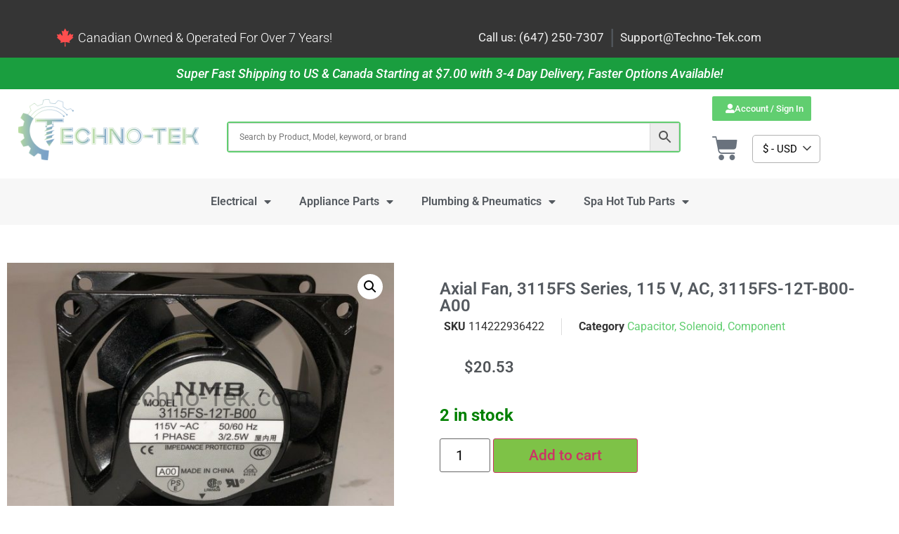

--- FILE ---
content_type: text/html; charset=UTF-8
request_url: https://techno-tek.com/product/axial-fan-3115fs-series-115-v-ac-3115fs-12t-b00-a00/
body_size: 36686
content:
<!doctype html>
<html lang="en-US" dir="ltr">
<head>
	<meta charset="UTF-8">
	<meta name="viewport" content="width=device-width, initial-scale=1">
	<link rel="profile" href="https://gmpg.org/xfn/11">
	<meta name='robots' content='index, follow, max-image-preview:large, max-snippet:-1, max-video-preview:-1' />
	<style>img:is([sizes="auto" i], [sizes^="auto," i]) { contain-intrinsic-size: 3000px 1500px }</style>
	
	<!-- This site is optimized with the Yoast SEO Premium plugin v24.8 (Yoast SEO v24.8.1) - https://yoast.com/wordpress/plugins/seo/ -->
	<title>Axial Fan, 3115FS Series, 115 V, AC, 3115FS-12T-B00-A00</title>
	<meta name="description" content="&nbsp;Axial Fan, 3115FS Series, 115 V, AC, 3115FS-12T-B00-A00 NOTE.   Feel free to contact us ! 3115FS-12T-B00" />
	<link rel="canonical" href="https://techno-tek.com/product/axial-fan-3115fs-series-115-v-ac-3115fs-12t-b00-a00/" />
	<script type="application/ld+json" class="yoast-schema-graph">{"@context":"https://schema.org","@graph":[{"@type":["WebPage","ItemPage"],"@id":"https://techno-tek.com/product/axial-fan-3115fs-series-115-v-ac-3115fs-12t-b00-a00/?currency=CAD","url":"https://techno-tek.com/product/axial-fan-3115fs-series-115-v-ac-3115fs-12t-b00-a00/?currency=CAD","name":"Axial Fan, 3115FS Series, 115 V, AC, 3115FS-12T-B00-A00","isPartOf":{"@id":"https://techno-tek.com/?currency=EUR/#website"},"primaryImageOfPage":{"@id":"https://techno-tek.com/product/axial-fan-3115fs-series-115-v-ac-3115fs-12t-b00-a00/?currency=CAD#primaryimage"},"image":{"@id":"https://techno-tek.com/product/axial-fan-3115fs-series-115-v-ac-3115fs-12t-b00-a00/?currency=CAD#primaryimage"},"thumbnailUrl":"https://techno-tek.com/wp-content/uploads/imported/2/Axial-Fan-3115FS-Series-115-V-AC-3115FS-12T-B00-A00-114222936422.jpg","description":"&nbsp;Axial Fan, 3115FS Series, 115 V, AC, 3115FS-12T-B00-A00 NOTE. Feel free to contact us ! 3115FS-12T-B00","breadcrumb":{"@id":"https://techno-tek.com/product/axial-fan-3115fs-series-115-v-ac-3115fs-12t-b00-a00/?currency=CAD#breadcrumb"},"inLanguage":"en-US","potentialAction":{"@type":"BuyAction","target":"https://techno-tek.com/product/axial-fan-3115fs-series-115-v-ac-3115fs-12t-b00-a00/"}},{"@type":"ImageObject","inLanguage":"en-US","@id":"https://techno-tek.com/product/axial-fan-3115fs-series-115-v-ac-3115fs-12t-b00-a00/?currency=CAD#primaryimage","url":"https://techno-tek.com/wp-content/uploads/imported/2/Axial-Fan-3115FS-Series-115-V-AC-3115FS-12T-B00-A00-114222936422.jpg","contentUrl":"https://techno-tek.com/wp-content/uploads/imported/2/Axial-Fan-3115FS-Series-115-V-AC-3115FS-12T-B00-A00-114222936422.jpg","width":1600,"height":1200,"caption":"Axial-Fan-3115FS-Series-115-V-AC-3115FS-12T-B00-A00-114222936422"},{"@type":"BreadcrumbList","@id":"https://techno-tek.com/product/axial-fan-3115fs-series-115-v-ac-3115fs-12t-b00-a00/?currency=CAD#breadcrumb","itemListElement":[{"@type":"ListItem","position":1,"name":"Home","item":"https://techno-tek.com/"},{"@type":"ListItem","position":2,"name":"Shop","item":"https://techno-tek.com/shop/?currency=EUR"},{"@type":"ListItem","position":3,"name":"Axial Fan, 3115FS Series, 115 V, AC, 3115FS-12T-B00-A00"}]},{"@type":"WebSite","@id":"https://techno-tek.com/?currency=EUR/#website","url":"https://techno-tek.com/?currency=EUR/","name":"Techno-Tek Inc.","description":"Canadian Retailer and Distributer for Business &amp; Industrial products","publisher":{"@id":"https://techno-tek.com/?currency=EUR/#organization"},"potentialAction":[{"@type":"SearchAction","target":{"@type":"EntryPoint","urlTemplate":"https://techno-tek.com/?currency=EUR/?s={search_term_string}"},"query-input":{"@type":"PropertyValueSpecification","valueRequired":true,"valueName":"search_term_string"}}],"inLanguage":"en-US"},{"@type":"Organization","@id":"https://techno-tek.com/?currency=EUR/#organization","name":"Techno-Tek Inc.","alternateName":"Techno-Tek Technical Provider Inc.","url":"https://techno-tek.com/?currency=EUR/","logo":{"@type":"ImageObject","inLanguage":"en-US","@id":"https://techno-tek.com/?currency=EUR/#/schema/logo/image/","url":"https://techno-tek.com/wp-content/uploads/2021/08/Techno-tek-Full-Logo-01-scaled.jpg","contentUrl":"https://techno-tek.com/wp-content/uploads/2021/08/Techno-tek-Full-Logo-01-scaled.jpg","width":2560,"height":1440,"caption":"Techno-Tek Inc."},"image":{"@id":"https://techno-tek.com/?currency=EUR/#/schema/logo/image/"},"sameAs":["https://www.facebook.com/TechnoTekStore"]}]}</script>
	<meta property="product:brand" content="NMB" />
	<meta property="product:price:amount" content="20.53" />
	<meta property="product:price:currency" content="CAD" />
	<meta property="og:availability" content="instock" />
	<meta property="product:availability" content="instock" />
	<meta property="product:retailer_item_id" content="114222936422" />
	<meta property="product:condition" content="new" />
	<!-- / Yoast SEO Premium plugin. -->


<link rel='dns-prefetch' href='//widget.trustpilot.com' />
<link rel='dns-prefetch' href='//www.googletagmanager.com' />
<link href='https://fonts.gstatic.com' crossorigin rel='preconnect' />
<link rel="alternate" type="application/rss+xml" title="Techno-Tek Inc. &raquo; Feed" href="https://techno-tek.com/feed/?currency=USD" />
<link rel="alternate" type="application/rss+xml" title="Techno-Tek Inc. &raquo; Comments Feed" href="https://techno-tek.com/comments/feed/?currency=USD" />
<link rel="alternate" type="application/rss+xml" title="Techno-Tek Inc. &raquo; Axial Fan, 3115FS Series, 115 V, AC, 3115FS-12T-B00-A00 Comments Feed" href="https://techno-tek.com/product/axial-fan-3115fs-series-115-v-ac-3115fs-12t-b00-a00/?currency=USD/feed/" />
<script type="9544eb9baac11f178e9411a3-text/javascript">
window._wpemojiSettings = {"baseUrl":"https:\/\/s.w.org\/images\/core\/emoji\/16.0.1\/72x72\/","ext":".png","svgUrl":"https:\/\/s.w.org\/images\/core\/emoji\/16.0.1\/svg\/","svgExt":".svg","source":{"concatemoji":"https:\/\/techno-tek.com\/wp-includes\/js\/wp-emoji-release.min.js?ver=6.8.3"}};
/*! This file is auto-generated */
!function(s,n){var o,i,e;function c(e){try{var t={supportTests:e,timestamp:(new Date).valueOf()};sessionStorage.setItem(o,JSON.stringify(t))}catch(e){}}function p(e,t,n){e.clearRect(0,0,e.canvas.width,e.canvas.height),e.fillText(t,0,0);var t=new Uint32Array(e.getImageData(0,0,e.canvas.width,e.canvas.height).data),a=(e.clearRect(0,0,e.canvas.width,e.canvas.height),e.fillText(n,0,0),new Uint32Array(e.getImageData(0,0,e.canvas.width,e.canvas.height).data));return t.every(function(e,t){return e===a[t]})}function u(e,t){e.clearRect(0,0,e.canvas.width,e.canvas.height),e.fillText(t,0,0);for(var n=e.getImageData(16,16,1,1),a=0;a<n.data.length;a++)if(0!==n.data[a])return!1;return!0}function f(e,t,n,a){switch(t){case"flag":return n(e,"\ud83c\udff3\ufe0f\u200d\u26a7\ufe0f","\ud83c\udff3\ufe0f\u200b\u26a7\ufe0f")?!1:!n(e,"\ud83c\udde8\ud83c\uddf6","\ud83c\udde8\u200b\ud83c\uddf6")&&!n(e,"\ud83c\udff4\udb40\udc67\udb40\udc62\udb40\udc65\udb40\udc6e\udb40\udc67\udb40\udc7f","\ud83c\udff4\u200b\udb40\udc67\u200b\udb40\udc62\u200b\udb40\udc65\u200b\udb40\udc6e\u200b\udb40\udc67\u200b\udb40\udc7f");case"emoji":return!a(e,"\ud83e\udedf")}return!1}function g(e,t,n,a){var r="undefined"!=typeof WorkerGlobalScope&&self instanceof WorkerGlobalScope?new OffscreenCanvas(300,150):s.createElement("canvas"),o=r.getContext("2d",{willReadFrequently:!0}),i=(o.textBaseline="top",o.font="600 32px Arial",{});return e.forEach(function(e){i[e]=t(o,e,n,a)}),i}function t(e){var t=s.createElement("script");t.src=e,t.defer=!0,s.head.appendChild(t)}"undefined"!=typeof Promise&&(o="wpEmojiSettingsSupports",i=["flag","emoji"],n.supports={everything:!0,everythingExceptFlag:!0},e=new Promise(function(e){s.addEventListener("DOMContentLoaded",e,{once:!0})}),new Promise(function(t){var n=function(){try{var e=JSON.parse(sessionStorage.getItem(o));if("object"==typeof e&&"number"==typeof e.timestamp&&(new Date).valueOf()<e.timestamp+604800&&"object"==typeof e.supportTests)return e.supportTests}catch(e){}return null}();if(!n){if("undefined"!=typeof Worker&&"undefined"!=typeof OffscreenCanvas&&"undefined"!=typeof URL&&URL.createObjectURL&&"undefined"!=typeof Blob)try{var e="postMessage("+g.toString()+"("+[JSON.stringify(i),f.toString(),p.toString(),u.toString()].join(",")+"));",a=new Blob([e],{type:"text/javascript"}),r=new Worker(URL.createObjectURL(a),{name:"wpTestEmojiSupports"});return void(r.onmessage=function(e){c(n=e.data),r.terminate(),t(n)})}catch(e){}c(n=g(i,f,p,u))}t(n)}).then(function(e){for(var t in e)n.supports[t]=e[t],n.supports.everything=n.supports.everything&&n.supports[t],"flag"!==t&&(n.supports.everythingExceptFlag=n.supports.everythingExceptFlag&&n.supports[t]);n.supports.everythingExceptFlag=n.supports.everythingExceptFlag&&!n.supports.flag,n.DOMReady=!1,n.readyCallback=function(){n.DOMReady=!0}}).then(function(){return e}).then(function(){var e;n.supports.everything||(n.readyCallback(),(e=n.source||{}).concatemoji?t(e.concatemoji):e.wpemoji&&e.twemoji&&(t(e.twemoji),t(e.wpemoji)))}))}((window,document),window._wpemojiSettings);
</script>
<link rel='stylesheet' id='cfw-blocks-styles-css' href='https://techno-tek.com/wp-content/plugins/checkout-for-woocommerce/build/css/blocks-styles.css?ver=0d76feeb8167b2e621eb654642649a04' media='all' />
<style id='wp-emoji-styles-inline-css'>

	img.wp-smiley, img.emoji {
		display: inline !important;
		border: none !important;
		box-shadow: none !important;
		height: 1em !important;
		width: 1em !important;
		margin: 0 0.07em !important;
		vertical-align: -0.1em !important;
		background: none !important;
		padding: 0 !important;
	}
</style>
<link rel='stylesheet' id='wp-block-library-css' href='https://techno-tek.com/wp-includes/css/dist/block-library/style.min.css?ver=6.8.3' media='all' />
<style id='classic-theme-styles-inline-css'>
/*! This file is auto-generated */
.wp-block-button__link{color:#fff;background-color:#32373c;border-radius:9999px;box-shadow:none;text-decoration:none;padding:calc(.667em + 2px) calc(1.333em + 2px);font-size:1.125em}.wp-block-file__button{background:#32373c;color:#fff;text-decoration:none}
</style>
<link rel='stylesheet' id='yith-wcmcs-shortcodes-css' href='https://techno-tek.com/wp-content/plugins/yith-multi-currency-switcher-for-woocommerce/assets/css/shortcodes.css?ver=1.30.0' media='all' />
<style id='yith-wcmcs-shortcodes-inline-css'>

				:root {
				--title-color: #333333;
				--active-color: #04AE93;
				--active-shadow-color: #04AE9333;
				--text-color: #000000;
				--border-color: #B2B2B2;
				--background-color: #FFFFFF;
				--background-color-with-alpha: #FFFFFFF2;
			}
			
</style>
<style id='global-styles-inline-css'>
:root{--wp--preset--aspect-ratio--square: 1;--wp--preset--aspect-ratio--4-3: 4/3;--wp--preset--aspect-ratio--3-4: 3/4;--wp--preset--aspect-ratio--3-2: 3/2;--wp--preset--aspect-ratio--2-3: 2/3;--wp--preset--aspect-ratio--16-9: 16/9;--wp--preset--aspect-ratio--9-16: 9/16;--wp--preset--color--black: #000000;--wp--preset--color--cyan-bluish-gray: #abb8c3;--wp--preset--color--white: #ffffff;--wp--preset--color--pale-pink: #f78da7;--wp--preset--color--vivid-red: #cf2e2e;--wp--preset--color--luminous-vivid-orange: #ff6900;--wp--preset--color--luminous-vivid-amber: #fcb900;--wp--preset--color--light-green-cyan: #7bdcb5;--wp--preset--color--vivid-green-cyan: #00d084;--wp--preset--color--pale-cyan-blue: #8ed1fc;--wp--preset--color--vivid-cyan-blue: #0693e3;--wp--preset--color--vivid-purple: #9b51e0;--wp--preset--gradient--vivid-cyan-blue-to-vivid-purple: linear-gradient(135deg,rgba(6,147,227,1) 0%,rgb(155,81,224) 100%);--wp--preset--gradient--light-green-cyan-to-vivid-green-cyan: linear-gradient(135deg,rgb(122,220,180) 0%,rgb(0,208,130) 100%);--wp--preset--gradient--luminous-vivid-amber-to-luminous-vivid-orange: linear-gradient(135deg,rgba(252,185,0,1) 0%,rgba(255,105,0,1) 100%);--wp--preset--gradient--luminous-vivid-orange-to-vivid-red: linear-gradient(135deg,rgba(255,105,0,1) 0%,rgb(207,46,46) 100%);--wp--preset--gradient--very-light-gray-to-cyan-bluish-gray: linear-gradient(135deg,rgb(238,238,238) 0%,rgb(169,184,195) 100%);--wp--preset--gradient--cool-to-warm-spectrum: linear-gradient(135deg,rgb(74,234,220) 0%,rgb(151,120,209) 20%,rgb(207,42,186) 40%,rgb(238,44,130) 60%,rgb(251,105,98) 80%,rgb(254,248,76) 100%);--wp--preset--gradient--blush-light-purple: linear-gradient(135deg,rgb(255,206,236) 0%,rgb(152,150,240) 100%);--wp--preset--gradient--blush-bordeaux: linear-gradient(135deg,rgb(254,205,165) 0%,rgb(254,45,45) 50%,rgb(107,0,62) 100%);--wp--preset--gradient--luminous-dusk: linear-gradient(135deg,rgb(255,203,112) 0%,rgb(199,81,192) 50%,rgb(65,88,208) 100%);--wp--preset--gradient--pale-ocean: linear-gradient(135deg,rgb(255,245,203) 0%,rgb(182,227,212) 50%,rgb(51,167,181) 100%);--wp--preset--gradient--electric-grass: linear-gradient(135deg,rgb(202,248,128) 0%,rgb(113,206,126) 100%);--wp--preset--gradient--midnight: linear-gradient(135deg,rgb(2,3,129) 0%,rgb(40,116,252) 100%);--wp--preset--font-size--small: 13px;--wp--preset--font-size--medium: 20px;--wp--preset--font-size--large: 36px;--wp--preset--font-size--x-large: 42px;--wp--preset--spacing--20: 0.44rem;--wp--preset--spacing--30: 0.67rem;--wp--preset--spacing--40: 1rem;--wp--preset--spacing--50: 1.5rem;--wp--preset--spacing--60: 2.25rem;--wp--preset--spacing--70: 3.38rem;--wp--preset--spacing--80: 5.06rem;--wp--preset--shadow--natural: 6px 6px 9px rgba(0, 0, 0, 0.2);--wp--preset--shadow--deep: 12px 12px 50px rgba(0, 0, 0, 0.4);--wp--preset--shadow--sharp: 6px 6px 0px rgba(0, 0, 0, 0.2);--wp--preset--shadow--outlined: 6px 6px 0px -3px rgba(255, 255, 255, 1), 6px 6px rgba(0, 0, 0, 1);--wp--preset--shadow--crisp: 6px 6px 0px rgba(0, 0, 0, 1);}:where(.is-layout-flex){gap: 0.5em;}:where(.is-layout-grid){gap: 0.5em;}body .is-layout-flex{display: flex;}.is-layout-flex{flex-wrap: wrap;align-items: center;}.is-layout-flex > :is(*, div){margin: 0;}body .is-layout-grid{display: grid;}.is-layout-grid > :is(*, div){margin: 0;}:where(.wp-block-columns.is-layout-flex){gap: 2em;}:where(.wp-block-columns.is-layout-grid){gap: 2em;}:where(.wp-block-post-template.is-layout-flex){gap: 1.25em;}:where(.wp-block-post-template.is-layout-grid){gap: 1.25em;}.has-black-color{color: var(--wp--preset--color--black) !important;}.has-cyan-bluish-gray-color{color: var(--wp--preset--color--cyan-bluish-gray) !important;}.has-white-color{color: var(--wp--preset--color--white) !important;}.has-pale-pink-color{color: var(--wp--preset--color--pale-pink) !important;}.has-vivid-red-color{color: var(--wp--preset--color--vivid-red) !important;}.has-luminous-vivid-orange-color{color: var(--wp--preset--color--luminous-vivid-orange) !important;}.has-luminous-vivid-amber-color{color: var(--wp--preset--color--luminous-vivid-amber) !important;}.has-light-green-cyan-color{color: var(--wp--preset--color--light-green-cyan) !important;}.has-vivid-green-cyan-color{color: var(--wp--preset--color--vivid-green-cyan) !important;}.has-pale-cyan-blue-color{color: var(--wp--preset--color--pale-cyan-blue) !important;}.has-vivid-cyan-blue-color{color: var(--wp--preset--color--vivid-cyan-blue) !important;}.has-vivid-purple-color{color: var(--wp--preset--color--vivid-purple) !important;}.has-black-background-color{background-color: var(--wp--preset--color--black) !important;}.has-cyan-bluish-gray-background-color{background-color: var(--wp--preset--color--cyan-bluish-gray) !important;}.has-white-background-color{background-color: var(--wp--preset--color--white) !important;}.has-pale-pink-background-color{background-color: var(--wp--preset--color--pale-pink) !important;}.has-vivid-red-background-color{background-color: var(--wp--preset--color--vivid-red) !important;}.has-luminous-vivid-orange-background-color{background-color: var(--wp--preset--color--luminous-vivid-orange) !important;}.has-luminous-vivid-amber-background-color{background-color: var(--wp--preset--color--luminous-vivid-amber) !important;}.has-light-green-cyan-background-color{background-color: var(--wp--preset--color--light-green-cyan) !important;}.has-vivid-green-cyan-background-color{background-color: var(--wp--preset--color--vivid-green-cyan) !important;}.has-pale-cyan-blue-background-color{background-color: var(--wp--preset--color--pale-cyan-blue) !important;}.has-vivid-cyan-blue-background-color{background-color: var(--wp--preset--color--vivid-cyan-blue) !important;}.has-vivid-purple-background-color{background-color: var(--wp--preset--color--vivid-purple) !important;}.has-black-border-color{border-color: var(--wp--preset--color--black) !important;}.has-cyan-bluish-gray-border-color{border-color: var(--wp--preset--color--cyan-bluish-gray) !important;}.has-white-border-color{border-color: var(--wp--preset--color--white) !important;}.has-pale-pink-border-color{border-color: var(--wp--preset--color--pale-pink) !important;}.has-vivid-red-border-color{border-color: var(--wp--preset--color--vivid-red) !important;}.has-luminous-vivid-orange-border-color{border-color: var(--wp--preset--color--luminous-vivid-orange) !important;}.has-luminous-vivid-amber-border-color{border-color: var(--wp--preset--color--luminous-vivid-amber) !important;}.has-light-green-cyan-border-color{border-color: var(--wp--preset--color--light-green-cyan) !important;}.has-vivid-green-cyan-border-color{border-color: var(--wp--preset--color--vivid-green-cyan) !important;}.has-pale-cyan-blue-border-color{border-color: var(--wp--preset--color--pale-cyan-blue) !important;}.has-vivid-cyan-blue-border-color{border-color: var(--wp--preset--color--vivid-cyan-blue) !important;}.has-vivid-purple-border-color{border-color: var(--wp--preset--color--vivid-purple) !important;}.has-vivid-cyan-blue-to-vivid-purple-gradient-background{background: var(--wp--preset--gradient--vivid-cyan-blue-to-vivid-purple) !important;}.has-light-green-cyan-to-vivid-green-cyan-gradient-background{background: var(--wp--preset--gradient--light-green-cyan-to-vivid-green-cyan) !important;}.has-luminous-vivid-amber-to-luminous-vivid-orange-gradient-background{background: var(--wp--preset--gradient--luminous-vivid-amber-to-luminous-vivid-orange) !important;}.has-luminous-vivid-orange-to-vivid-red-gradient-background{background: var(--wp--preset--gradient--luminous-vivid-orange-to-vivid-red) !important;}.has-very-light-gray-to-cyan-bluish-gray-gradient-background{background: var(--wp--preset--gradient--very-light-gray-to-cyan-bluish-gray) !important;}.has-cool-to-warm-spectrum-gradient-background{background: var(--wp--preset--gradient--cool-to-warm-spectrum) !important;}.has-blush-light-purple-gradient-background{background: var(--wp--preset--gradient--blush-light-purple) !important;}.has-blush-bordeaux-gradient-background{background: var(--wp--preset--gradient--blush-bordeaux) !important;}.has-luminous-dusk-gradient-background{background: var(--wp--preset--gradient--luminous-dusk) !important;}.has-pale-ocean-gradient-background{background: var(--wp--preset--gradient--pale-ocean) !important;}.has-electric-grass-gradient-background{background: var(--wp--preset--gradient--electric-grass) !important;}.has-midnight-gradient-background{background: var(--wp--preset--gradient--midnight) !important;}.has-small-font-size{font-size: var(--wp--preset--font-size--small) !important;}.has-medium-font-size{font-size: var(--wp--preset--font-size--medium) !important;}.has-large-font-size{font-size: var(--wp--preset--font-size--large) !important;}.has-x-large-font-size{font-size: var(--wp--preset--font-size--x-large) !important;}
:where(.wp-block-post-template.is-layout-flex){gap: 1.25em;}:where(.wp-block-post-template.is-layout-grid){gap: 1.25em;}
:where(.wp-block-columns.is-layout-flex){gap: 2em;}:where(.wp-block-columns.is-layout-grid){gap: 2em;}
:root :where(.wp-block-pullquote){font-size: 1.5em;line-height: 1.6;}
</style>
<style id='if-so-public-dummy-inline-css'>
        .lds-dual-ring {
          display: inline-block;
          width: 16px;
          height: 16px;
        }
        .lds-dual-ring:after {
          content: " ";
          display: block;
          width: 16px;
          height: 16px;
          margin: 0px;
          border-radius: 50%;
          border: 3px solid #000;
          border-color: #000 transparent #000 transparent;
          animation: lds-dual-ring 1.2s linear infinite;
        }
        @keyframes lds-dual-ring {
          0% {
            transform: rotate(0deg);
          }
          100% {
            transform: rotate(360deg);
          }
        }
        /*loader 2*/
        .ifso-logo-loader {
            font-size: 20px;
            width: 64px;
            font-family: sans-serif;
            position: relative;
            height: auto;
            font-weight: 800;
        }
        .ifso-logo-loader:before {
            content: '';
            position: absolute;
            left: 30%;
            top: 36%;
            width: 14px;
            height: 22px;
            clip-path: polygon(100% 50%, 0 0, 0 100%);
            background: #fd5b56;
            animation: spinAndMoveArrow 2s infinite;
            height: 9px;
            width: 7px;
        }
        .ifso-logo-loader:after {
            content: "If So";
            word-spacing: 12px;
        }
        @keyframes spinAndMoveArrow {
                40% {
                    transform: rotate(360deg);
                }
    
                60% {
                    transform: translateX(-5px);
                }
    
                80% {
                    transform: translateX(5px);
                }
    
                100% {
                    transform: translateX(0);
                }
        }
        /*Loader 3 - default content*/
        .ifso-default-content-loader{
            display:inline-block;
        }
        
</style>
<link rel='stylesheet' id='photoswipe-css' href='https://techno-tek.com/wp-content/plugins/woocommerce/assets/css/photoswipe/photoswipe.min.css?ver=10.0.5' media='all' />
<link rel='stylesheet' id='photoswipe-default-skin-css' href='https://techno-tek.com/wp-content/plugins/woocommerce/assets/css/photoswipe/default-skin/default-skin.min.css?ver=10.0.5' media='all' />
<link rel='stylesheet' id='woocommerce-layout-css' href='https://techno-tek.com/wp-content/plugins/woocommerce/assets/css/woocommerce-layout.css?ver=10.0.5' media='all' />
<link rel='stylesheet' id='woocommerce-smallscreen-css' href='https://techno-tek.com/wp-content/plugins/woocommerce/assets/css/woocommerce-smallscreen.css?ver=10.0.5' media='only screen and (max-width: 768px)' />
<link rel='stylesheet' id='woocommerce-general-css' href='https://techno-tek.com/wp-content/plugins/woocommerce/assets/css/woocommerce.css?ver=10.0.5' media='all' />
<style id='woocommerce-inline-inline-css'>
.woocommerce form .form-row .required { visibility: visible; }
</style>
<link rel='stylesheet' id='aws-pro-style-css' href='https://techno-tek.com/wp-content/plugins/advanced-woo-search-pro/assets/css/common.css?ver=pro2.52' media='all' />
<link rel='stylesheet' id='if-so-trigger-events-modal-css' href='https://techno-tek.com/wp-content/plugins/ifso-trigger-events-extension/modalStyle.css?ver=1.11' media='all' />
<link rel='stylesheet' id='brands-styles-css' href='https://techno-tek.com/wp-content/plugins/woocommerce/assets/css/brands.css?ver=10.0.5' media='all' />
<link rel='stylesheet' id='hello-elementor-css' href='https://techno-tek.com/wp-content/themes/hello-elementor/style.min.css?ver=3.1.1' media='all' />
<link rel='stylesheet' id='hello-elementor-theme-style-css' href='https://techno-tek.com/wp-content/themes/hello-elementor/theme.min.css?ver=3.1.1' media='all' />
<link rel='stylesheet' id='hello-elementor-header-footer-css' href='https://techno-tek.com/wp-content/themes/hello-elementor/header-footer.min.css?ver=3.1.1' media='all' />
<link rel='stylesheet' id='elementor-frontend-css' href='https://techno-tek.com/wp-content/plugins/elementor/assets/css/frontend.min.css?ver=3.28.3' media='all' />
<style id='elementor-frontend-inline-css'>
.elementor-kit-33455{--e-global-color-primary:#54595F;--e-global-color-secondary:#54595F;--e-global-color-text:#7A7A7A;--e-global-color-accent:#61CE70;--e-global-color-7cee0ab:#044F98;--e-global-color-e1128aa:#7EC247;--e-global-color-7d0259c:#4E9467;--e-global-color-9d34d1d:#01B762;--e-global-color-399121d:#4D9367;--e-global-typography-primary-font-family:"Roboto";--e-global-typography-primary-font-weight:600;--e-global-typography-secondary-font-family:"Roboto Slab";--e-global-typography-secondary-font-weight:400;--e-global-typography-text-font-family:"Roboto";--e-global-typography-text-font-weight:400;--e-global-typography-accent-font-family:"Roboto";--e-global-typography-accent-font-weight:500;--e-global-typography-753fb99-font-size:16px;--e-global-typography-753fb99-font-weight:400;--e-global-typography-6f279b3-font-size:16px;--e-global-typography-6f279b3-font-weight:400;--e-global-typography-0639601-font-size:55px;--e-global-typography-0639601-font-weight:500;--e-global-typography-0639601-line-height:1.2em;--e-global-typography-587bec8-font-family:"Varela Round";--e-global-typography-587bec8-font-size:20px;--e-global-typography-587bec8-font-weight:400;--e-global-typography-587bec8-text-transform:capitalize;}.elementor-kit-33455 e-page-transition{background-color:#FFBC7D;}.elementor-section.elementor-section-boxed > .elementor-container{max-width:1140px;}.e-con{--container-max-width:1140px;}.elementor-widget:not(:last-child){margin-block-end:20px;}.elementor-element{--widgets-spacing:20px 20px;--widgets-spacing-row:20px;--widgets-spacing-column:20px;}{}h1.entry-title{display:var(--page-title-display);}.site-header .site-branding{flex-direction:column;align-items:stretch;}.site-header{padding-inline-end:0px;padding-inline-start:0px;}.site-footer .site-branding{flex-direction:column;align-items:stretch;}@media(max-width:1024px){.elementor-kit-33455{--e-global-typography-753fb99-font-size:13px;--e-global-typography-6f279b3-font-size:13px;--e-global-typography-587bec8-font-size:18px;}.elementor-section.elementor-section-boxed > .elementor-container{max-width:1024px;}.e-con{--container-max-width:1024px;}}@media(max-width:767px){.elementor-kit-33455{--e-global-typography-753fb99-font-size:13px;--e-global-typography-6f279b3-font-size:13px;--e-global-typography-0639601-font-size:45px;}.elementor-section.elementor-section-boxed > .elementor-container{max-width:767px;}.e-con{--container-max-width:767px;}}
.elementor-33485 .elementor-element.elementor-element-6936db5:not(.elementor-motion-effects-element-type-background), .elementor-33485 .elementor-element.elementor-element-6936db5 > .elementor-motion-effects-container > .elementor-motion-effects-layer{background-color:#353535;}.elementor-33485 .elementor-element.elementor-element-6936db5 > .elementor-container{min-height:58px;}.elementor-33485 .elementor-element.elementor-element-6936db5{transition:background 0.3s, border 0.3s, border-radius 0.3s, box-shadow 0.3s;}.elementor-33485 .elementor-element.elementor-element-6936db5 > .elementor-background-overlay{transition:background 0.3s, border-radius 0.3s, opacity 0.3s;}.elementor-widget-icon-box.elementor-view-stacked .elementor-icon{background-color:var( --e-global-color-primary );}.elementor-widget-icon-box.elementor-view-framed .elementor-icon, .elementor-widget-icon-box.elementor-view-default .elementor-icon{fill:var( --e-global-color-primary );color:var( --e-global-color-primary );border-color:var( --e-global-color-primary );}.elementor-widget-icon-box .elementor-icon-box-title{color:var( --e-global-color-primary );}.elementor-widget-icon-box .elementor-icon-box-title, .elementor-widget-icon-box .elementor-icon-box-title a{font-family:var( --e-global-typography-primary-font-family ), Sans-serif;font-weight:var( --e-global-typography-primary-font-weight );}.elementor-widget-icon-box .elementor-icon-box-description{color:var( --e-global-color-text );font-family:var( --e-global-typography-text-font-family ), Sans-serif;font-weight:var( --e-global-typography-text-font-weight );}.elementor-33485 .elementor-element.elementor-element-c63aece .elementor-icon-box-wrapper{text-align:left;}.elementor-33485 .elementor-element.elementor-element-c63aece{--icon-box-icon-margin:5px;}.elementor-33485 .elementor-element.elementor-element-c63aece .elementor-icon-box-title{margin-bottom:0px;color:#FFFFFF;}.elementor-33485 .elementor-element.elementor-element-c63aece.elementor-view-stacked .elementor-icon{background-color:#FF4E4E;}.elementor-33485 .elementor-element.elementor-element-c63aece.elementor-view-framed .elementor-icon, .elementor-33485 .elementor-element.elementor-element-c63aece.elementor-view-default .elementor-icon{fill:#FF4E4E;color:#FF4E4E;border-color:#FF4E4E;}.elementor-33485 .elementor-element.elementor-element-c63aece .elementor-icon{font-size:26px;}.elementor-33485 .elementor-element.elementor-element-c63aece .elementor-icon-box-title, .elementor-33485 .elementor-element.elementor-element-c63aece .elementor-icon-box-title a{font-family:"Roboto", Sans-serif;font-size:18px;font-weight:300;}.elementor-bc-flex-widget .elementor-33485 .elementor-element.elementor-element-c8f4029.elementor-column .elementor-widget-wrap{align-items:center;}.elementor-33485 .elementor-element.elementor-element-c8f4029.elementor-column.elementor-element[data-element_type="column"] > .elementor-widget-wrap.elementor-element-populated{align-content:center;align-items:center;}.elementor-33485 .elementor-element.elementor-element-c8f4029.elementor-column > .elementor-widget-wrap{justify-content:center;}.elementor-widget-heading .elementor-heading-title{font-family:var( --e-global-typography-primary-font-family ), Sans-serif;font-weight:var( --e-global-typography-primary-font-weight );color:var( --e-global-color-primary );}.elementor-33485 .elementor-element.elementor-element-acc51da{width:auto;max-width:auto;}.elementor-33485 .elementor-element.elementor-element-acc51da .elementor-heading-title{font-family:"Roboto", Sans-serif;font-size:17px;font-weight:400;color:#F1F1F1;}.elementor-33485 .elementor-element.elementor-element-ef2e61c{width:auto;max-width:auto;}.elementor-33485 .elementor-element.elementor-element-ef2e61c > .elementor-widget-container{margin:0px 8px 0px 8px;}.elementor-33485 .elementor-element.elementor-element-ef2e61c .elementor-heading-title{font-family:"Roboto", Sans-serif;font-size:30px;font-weight:400;}.elementor-33485 .elementor-element.elementor-element-7a51b5e{width:auto;max-width:auto;}.elementor-33485 .elementor-element.elementor-element-7a51b5e .elementor-heading-title{font-family:"Roboto", Sans-serif;font-size:17px;font-weight:400;color:#F1F1F1;}.elementor-widget-divider{--divider-color:var( --e-global-color-secondary );}.elementor-widget-divider .elementor-divider__text{color:var( --e-global-color-secondary );font-family:var( --e-global-typography-secondary-font-family ), Sans-serif;font-weight:var( --e-global-typography-secondary-font-weight );}.elementor-widget-divider.elementor-view-stacked .elementor-icon{background-color:var( --e-global-color-secondary );}.elementor-widget-divider.elementor-view-framed .elementor-icon, .elementor-widget-divider.elementor-view-default .elementor-icon{color:var( --e-global-color-secondary );border-color:var( --e-global-color-secondary );}.elementor-widget-divider.elementor-view-framed .elementor-icon, .elementor-widget-divider.elementor-view-default .elementor-icon svg{fill:var( --e-global-color-secondary );}.elementor-33485 .elementor-element.elementor-element-8e3d222{--divider-border-style:dotted;--divider-color:#000;--divider-border-width:1px;width:auto;max-width:auto;}.elementor-33485 .elementor-element.elementor-element-8e3d222 .elementor-divider-separator{width:100%;}.elementor-33485 .elementor-element.elementor-element-8e3d222 .elementor-divider{padding-block-start:15px;padding-block-end:15px;}.elementor-33485 .elementor-element.elementor-element-98e0be3:not(.elementor-motion-effects-element-type-background), .elementor-33485 .elementor-element.elementor-element-98e0be3 > .elementor-motion-effects-container > .elementor-motion-effects-layer{background-color:#1A9E3F;}.elementor-33485 .elementor-element.elementor-element-98e0be3 > .elementor-container{min-height:45px;}.elementor-33485 .elementor-element.elementor-element-98e0be3{transition:background 0.3s, border 0.3s, border-radius 0.3s, box-shadow 0.3s;}.elementor-33485 .elementor-element.elementor-element-98e0be3 > .elementor-background-overlay{transition:background 0.3s, border-radius 0.3s, opacity 0.3s;}.elementor-33485 .elementor-element.elementor-element-db121bf{text-align:center;}.elementor-33485 .elementor-element.elementor-element-db121bf .elementor-heading-title{font-family:"Roboto", Sans-serif;font-size:18px;font-weight:500;font-style:italic;color:#FFFFFF;}.elementor-33485 .elementor-element.elementor-element-3015f69 > .elementor-container > .elementor-column > .elementor-widget-wrap{align-content:center;align-items:center;}.elementor-33485 .elementor-element.elementor-element-3015f69:not(.elementor-motion-effects-element-type-background), .elementor-33485 .elementor-element.elementor-element-3015f69 > .elementor-motion-effects-container > .elementor-motion-effects-layer{background-color:#FFFFFF;}.elementor-33485 .elementor-element.elementor-element-3015f69 > .elementor-container{max-width:1249px;}.elementor-33485 .elementor-element.elementor-element-3015f69{transition:background 0.3s, border 0.3s, border-radius 0.3s, box-shadow 0.3s;}.elementor-33485 .elementor-element.elementor-element-3015f69 > .elementor-background-overlay{transition:background 0.3s, border-radius 0.3s, opacity 0.3s;}.elementor-widget-image .widget-image-caption{color:var( --e-global-color-text );font-family:var( --e-global-typography-text-font-family ), Sans-serif;font-weight:var( --e-global-typography-text-font-weight );}.elementor-33485 .elementor-element.elementor-element-ba2c0f3 > .elementor-widget-container{margin:0px 0px 0px 0px;}.elementor-33485 .elementor-element.elementor-element-ba2c0f3{text-align:center;}.elementor-33485 .elementor-element.elementor-element-ba2c0f3:hover img{filter:brightness( 110% ) contrast( 100% ) saturate( 100% ) blur( 0px ) hue-rotate( 0deg );}.elementor-33485 .elementor-element.elementor-element-fde469e > .elementor-widget-container{margin:20px 25px 0px 20px;border-style:solid;border-width:2px 2px 2px 2px;border-color:var( --e-global-color-accent );border-radius:4px 4px 4px 4px;}.elementor-33485 .elementor-element.elementor-element-fde469e:hover .elementor-widget-container{border-style:solid;border-width:2px 2px 2px 2px;border-color:#096515;}.elementor-33485 .elementor-element.elementor-element-fde469e:hover > .elementor-widget-container{border-radius:4px 4px 4px 4px;}.elementor-33485 .elementor-element.elementor-element-f55edaf.elementor-column > .elementor-widget-wrap{justify-content:flex-start;}.elementor-widget-button .elementor-button{background-color:var( --e-global-color-accent );font-family:var( --e-global-typography-accent-font-family ), Sans-serif;font-weight:var( --e-global-typography-accent-font-weight );}.elementor-33485 .elementor-element.elementor-element-7fb3fcf .elementor-button:hover, .elementor-33485 .elementor-element.elementor-element-7fb3fcf .elementor-button:focus{background-color:var( --e-global-color-secondary );}.elementor-33485 .elementor-element.elementor-element-7fb3fcf > .elementor-widget-container{margin:0px 0px 0px 0px;}.elementor-33485 .elementor-element.elementor-element-7fb3fcf .elementor-button-content-wrapper{flex-direction:row;}.elementor-33485 .elementor-element.elementor-element-7fb3fcf .elementor-button .elementor-button-content-wrapper{gap:12px;}.elementor-33485 .elementor-element.elementor-element-7fb3fcf .elementor-button{font-family:"Roboto", Sans-serif;font-weight:500;padding:11px 11px 11px 19px;}.elementor-widget-woocommerce-menu-cart .elementor-menu-cart__toggle .elementor-button{font-family:var( --e-global-typography-primary-font-family ), Sans-serif;font-weight:var( --e-global-typography-primary-font-weight );}.elementor-widget-woocommerce-menu-cart .elementor-menu-cart__product-name a{font-family:var( --e-global-typography-primary-font-family ), Sans-serif;font-weight:var( --e-global-typography-primary-font-weight );}.elementor-widget-woocommerce-menu-cart .elementor-menu-cart__product-price{font-family:var( --e-global-typography-primary-font-family ), Sans-serif;font-weight:var( --e-global-typography-primary-font-weight );}.elementor-widget-woocommerce-menu-cart .elementor-menu-cart__footer-buttons .elementor-button{font-family:var( --e-global-typography-primary-font-family ), Sans-serif;font-weight:var( --e-global-typography-primary-font-weight );}.elementor-widget-woocommerce-menu-cart .elementor-menu-cart__footer-buttons a.elementor-button--view-cart{font-family:var( --e-global-typography-primary-font-family ), Sans-serif;font-weight:var( --e-global-typography-primary-font-weight );}.elementor-widget-woocommerce-menu-cart .elementor-menu-cart__footer-buttons a.elementor-button--checkout{font-family:var( --e-global-typography-primary-font-family ), Sans-serif;font-weight:var( --e-global-typography-primary-font-weight );}.elementor-widget-woocommerce-menu-cart .woocommerce-mini-cart__empty-message{font-family:var( --e-global-typography-primary-font-family ), Sans-serif;font-weight:var( --e-global-typography-primary-font-weight );}.elementor-33485 .elementor-element.elementor-element-c542b12{width:auto;max-width:auto;align-self:center;--divider-style:solid;--subtotal-divider-style:solid;--elementor-remove-from-cart-button:none;--remove-from-cart-button:block;--toggle-button-border-width:0px;--toggle-button-border-radius:4px;--toggle-icon-size:37px;--toggle-icon-padding:0px 0px 0px 0px;--cart-border-style:none;--cart-footer-layout:1fr 1fr;--products-max-height-sidecart:calc(100vh - 240px);--products-max-height-minicart:calc(100vh - 385px);}.elementor-33485 .elementor-element.elementor-element-c542b12 > .elementor-widget-container{margin:0px 20px 0px 0px;}body:not(.rtl) .elementor-33485 .elementor-element.elementor-element-c542b12 .elementor-menu-cart__toggle .elementor-button-icon .elementor-button-icon-qty[data-counter]{right:-5px;top:-5px;}body.rtl .elementor-33485 .elementor-element.elementor-element-c542b12 .elementor-menu-cart__toggle .elementor-button-icon .elementor-button-icon-qty[data-counter]{right:5px;top:-5px;left:auto;}.elementor-33485 .elementor-element.elementor-element-c542b12 .widget_shopping_cart_content{--subtotal-divider-left-width:0;--subtotal-divider-right-width:0;}.elementor-33485 .elementor-element.elementor-element-8620fa7{width:auto;max-width:auto;align-self:center;}.elementor-33485 .elementor-element.elementor-element-8620fa7 > .elementor-widget-container{margin:-30px 0px -30px 0px;}.elementor-33485 .elementor-element.elementor-element-2d1e13b:not(.elementor-motion-effects-element-type-background), .elementor-33485 .elementor-element.elementor-element-2d1e13b > .elementor-motion-effects-container > .elementor-motion-effects-layer{background-color:#ECECEC;}.elementor-33485 .elementor-element.elementor-element-2d1e13b{transition:background 0.3s, border 0.3s, border-radius 0.3s, box-shadow 0.3s;}.elementor-33485 .elementor-element.elementor-element-2d1e13b > .elementor-background-overlay{transition:background 0.3s, border-radius 0.3s, opacity 0.3s;}.elementor-widget-nav-menu .elementor-nav-menu .elementor-item{font-family:var( --e-global-typography-primary-font-family ), Sans-serif;font-weight:var( --e-global-typography-primary-font-weight );}.elementor-widget-nav-menu .elementor-nav-menu--main .elementor-item{color:var( --e-global-color-text );fill:var( --e-global-color-text );}.elementor-widget-nav-menu .elementor-nav-menu--main .elementor-item:hover,
					.elementor-widget-nav-menu .elementor-nav-menu--main .elementor-item.elementor-item-active,
					.elementor-widget-nav-menu .elementor-nav-menu--main .elementor-item.highlighted,
					.elementor-widget-nav-menu .elementor-nav-menu--main .elementor-item:focus{color:var( --e-global-color-accent );fill:var( --e-global-color-accent );}.elementor-widget-nav-menu .elementor-nav-menu--main:not(.e--pointer-framed) .elementor-item:before,
					.elementor-widget-nav-menu .elementor-nav-menu--main:not(.e--pointer-framed) .elementor-item:after{background-color:var( --e-global-color-accent );}.elementor-widget-nav-menu .e--pointer-framed .elementor-item:before,
					.elementor-widget-nav-menu .e--pointer-framed .elementor-item:after{border-color:var( --e-global-color-accent );}.elementor-widget-nav-menu{--e-nav-menu-divider-color:var( --e-global-color-text );}.elementor-widget-nav-menu .elementor-nav-menu--dropdown .elementor-item, .elementor-widget-nav-menu .elementor-nav-menu--dropdown  .elementor-sub-item{font-family:var( --e-global-typography-accent-font-family ), Sans-serif;font-weight:var( --e-global-typography-accent-font-weight );}.elementor-33485 .elementor-element.elementor-element-e0b53b3 .elementor-menu-toggle{margin:0 auto;}.elementor-33485 .elementor-element.elementor-element-e0b53b3 .elementor-nav-menu .elementor-item{font-family:"Roboto", Sans-serif;font-weight:600;}.elementor-33485 .elementor-element.elementor-element-e0b53b3 .elementor-nav-menu--main .elementor-item{padding-left:9px;padding-right:9px;}.elementor-33485 .elementor-element.elementor-element-e0b53b3{--e-nav-menu-horizontal-menu-item-margin:calc( 56px / 2 );}.elementor-33485 .elementor-element.elementor-element-e0b53b3 .elementor-nav-menu--main:not(.elementor-nav-menu--layout-horizontal) .elementor-nav-menu > li:not(:last-child){margin-bottom:56px;}.elementor-33485 .elementor-element.elementor-element-abfd243:not(.elementor-motion-effects-element-type-background), .elementor-33485 .elementor-element.elementor-element-abfd243 > .elementor-motion-effects-container > .elementor-motion-effects-layer{background-color:#F7F7F7;}.elementor-33485 .elementor-element.elementor-element-abfd243 > .elementor-container{max-width:1185px;}.elementor-33485 .elementor-element.elementor-element-abfd243{transition:background 0.3s, border 0.3s, border-radius 0.3s, box-shadow 0.3s;margin-top:12px;margin-bottom:12px;}.elementor-33485 .elementor-element.elementor-element-abfd243 > .elementor-background-overlay{transition:background 0.3s, border-radius 0.3s, opacity 0.3s;}.elementor-33485 .elementor-element.elementor-element-41e8309 .elementor-menu-toggle{margin:0 auto;}.elementor-33485 .elementor-element.elementor-element-41e8309 .elementor-nav-menu .elementor-item{font-family:"Roboto", Sans-serif;font-weight:600;}.elementor-33485 .elementor-element.elementor-element-41e8309 .elementor-nav-menu--main .elementor-item{color:var( --e-global-color-secondary );fill:var( --e-global-color-secondary );}.elementor-theme-builder-content-area{height:400px;}.elementor-location-header:before, .elementor-location-footer:before{content:"";display:table;clear:both;}@media(max-width:767px){.elementor-33485 .elementor-element.elementor-element-c63aece .elementor-icon-box-wrapper{text-align:center;}.elementor-33485 .elementor-element.elementor-element-acc51da > .elementor-widget-container{margin:22px 22px 22px 22px;}.elementor-33485 .elementor-element.elementor-element-7a51b5e > .elementor-widget-container{margin:16px 16px 16px 16px;}.elementor-33485 .elementor-element.elementor-element-fde469e > .elementor-widget-container{margin:0px 0px 0px 0px;}.elementor-33485 .elementor-element.elementor-element-7fb3fcf > .elementor-widget-container{margin:0px 0px 15px 0px;}}@media(min-width:768px){.elementor-33485 .elementor-element.elementor-element-e74797b{width:42.632%;}.elementor-33485 .elementor-element.elementor-element-c8f4029{width:57.368%;}.elementor-33485 .elementor-element.elementor-element-308f263{width:22.251%;}.elementor-33485 .elementor-element.elementor-element-c434778{width:56.882%;}.elementor-33485 .elementor-element.elementor-element-f55edaf{width:20.533%;}}/* Start custom CSS for aws, class: .elementor-element-fde469e */.aws_result_price{
    font-weight: bold !important;
    padding: 6px 0 !important;

}

.aws_result_image.img{
    width: 85px !important;
}

.aws_result_image img{
    width: 85px !important;
}

.shopengine-discount-badge{
    padding-left: 8px !Important;
    
}/* End custom CSS */
/* Start custom CSS for shortcode, class: .elementor-element-8620fa7 */.yith-wcmcs-currency-flag{
    display: none !Important;
}

.yith-wcmcs-currency-list .yith-wcmcs-selected-currency
{
    padding: 8px 32px 8px 4px;
}/* End custom CSS */
.elementor-33495 .elementor-element.elementor-element-38395e05:not(.elementor-motion-effects-element-type-background), .elementor-33495 .elementor-element.elementor-element-38395e05 > .elementor-motion-effects-container > .elementor-motion-effects-layer{background-color:#001c38;}.elementor-33495 .elementor-element.elementor-element-38395e05{transition:background 0.3s, border 0.3s, border-radius 0.3s, box-shadow 0.3s;padding:60px 0px 40px 0px;}.elementor-33495 .elementor-element.elementor-element-38395e05 > .elementor-background-overlay{transition:background 0.3s, border-radius 0.3s, opacity 0.3s;}.elementor-33495 .elementor-element.elementor-element-4386cf27 > .elementor-element-populated{margin:0px 38px 0px 0px;--e-column-margin-right:38px;--e-column-margin-left:0px;}.elementor-widget-heading .elementor-heading-title{font-family:var( --e-global-typography-primary-font-family ), Sans-serif;font-weight:var( --e-global-typography-primary-font-weight );color:var( --e-global-color-primary );}.elementor-33495 .elementor-element.elementor-element-f683da7{text-align:left;}.elementor-33495 .elementor-element.elementor-element-f683da7 .elementor-heading-title{font-size:20px;font-weight:500;color:#ffffff;}.elementor-widget-icon-box.elementor-view-stacked .elementor-icon{background-color:var( --e-global-color-primary );}.elementor-widget-icon-box.elementor-view-framed .elementor-icon, .elementor-widget-icon-box.elementor-view-default .elementor-icon{fill:var( --e-global-color-primary );color:var( --e-global-color-primary );border-color:var( --e-global-color-primary );}.elementor-widget-icon-box .elementor-icon-box-title{color:var( --e-global-color-primary );}.elementor-widget-icon-box .elementor-icon-box-title, .elementor-widget-icon-box .elementor-icon-box-title a{font-family:var( --e-global-typography-primary-font-family ), Sans-serif;font-weight:var( --e-global-typography-primary-font-weight );}.elementor-widget-icon-box .elementor-icon-box-description{color:var( --e-global-color-text );font-family:var( --e-global-typography-text-font-family ), Sans-serif;font-weight:var( --e-global-typography-text-font-weight );}.elementor-33495 .elementor-element.elementor-element-5d5b71e .elementor-icon-box-wrapper{text-align:left;}.elementor-33495 .elementor-element.elementor-element-5d5b71e{--icon-box-icon-margin:17px;}.elementor-33495 .elementor-element.elementor-element-5d5b71e.elementor-view-stacked .elementor-icon{background-color:#C24F47;}.elementor-33495 .elementor-element.elementor-element-5d5b71e.elementor-view-framed .elementor-icon, .elementor-33495 .elementor-element.elementor-element-5d5b71e.elementor-view-default .elementor-icon{fill:#C24F47;color:#C24F47;border-color:#C24F47;}.elementor-33495 .elementor-element.elementor-element-5d5b71e.elementor-view-stacked .elementor-icon:hover{background-color:var( --e-global-color-accent );}.elementor-33495 .elementor-element.elementor-element-5d5b71e.elementor-view-framed .elementor-icon:hover, .elementor-33495 .elementor-element.elementor-element-5d5b71e.elementor-view-default .elementor-icon:hover{fill:var( --e-global-color-accent );color:var( --e-global-color-accent );border-color:var( --e-global-color-accent );}.elementor-33495 .elementor-element.elementor-element-5d5b71e .elementor-icon{font-size:60px;}.elementor-33495 .elementor-element.elementor-element-5d5b71e .elementor-icon-box-title{color:#FFFFFFA3;}.elementor-33495 .elementor-element.elementor-element-5d5b71e .elementor-icon-box-title, .elementor-33495 .elementor-element.elementor-element-5d5b71e .elementor-icon-box-title a{font-size:var( --e-global-typography-6f279b3-font-size );font-weight:var( --e-global-typography-6f279b3-font-weight );}.elementor-33495 .elementor-element.elementor-element-5d5b71e .elementor-icon-box-description{color:#FFFFFFA3;font-size:15px;font-weight:400;}.elementor-bc-flex-widget .elementor-33495 .elementor-element.elementor-element-372ff5c3.elementor-column .elementor-widget-wrap{align-items:flex-start;}.elementor-33495 .elementor-element.elementor-element-372ff5c3.elementor-column.elementor-element[data-element_type="column"] > .elementor-widget-wrap.elementor-element-populated{align-content:flex-start;align-items:flex-start;}.elementor-33495 .elementor-element.elementor-element-1591e7a1{text-align:left;}.elementor-33495 .elementor-element.elementor-element-1591e7a1 .elementor-heading-title{font-size:20px;font-weight:500;color:#ffffff;}.elementor-33495 .elementor-element.elementor-element-e84f104{--icon-box-icon-margin:13px;}.elementor-33495 .elementor-element.elementor-element-e84f104.elementor-view-stacked .elementor-icon{background-color:#FFFFFFA3;}.elementor-33495 .elementor-element.elementor-element-e84f104.elementor-view-framed .elementor-icon, .elementor-33495 .elementor-element.elementor-element-e84f104.elementor-view-default .elementor-icon{fill:#FFFFFFA3;color:#FFFFFFA3;border-color:#FFFFFFA3;}.elementor-33495 .elementor-element.elementor-element-e84f104.elementor-view-stacked .elementor-icon:hover{background-color:var( --e-global-color-accent );}.elementor-33495 .elementor-element.elementor-element-e84f104.elementor-view-framed .elementor-icon:hover, .elementor-33495 .elementor-element.elementor-element-e84f104.elementor-view-default .elementor-icon:hover{fill:var( --e-global-color-accent );color:var( --e-global-color-accent );border-color:var( --e-global-color-accent );}.elementor-33495 .elementor-element.elementor-element-e84f104 .elementor-icon{font-size:20px;}.elementor-33495 .elementor-element.elementor-element-e84f104 .elementor-icon-box-title{color:#FFFFFFA3;}.elementor-33495 .elementor-element.elementor-element-e84f104 .elementor-icon-box-title, .elementor-33495 .elementor-element.elementor-element-e84f104 .elementor-icon-box-title a{font-size:16px;font-weight:400;}.elementor-33495 .elementor-element.elementor-element-e84f104 .elementor-icon-box-description{font-family:"Roboto", Sans-serif;font-weight:400;}.elementor-33495 .elementor-element.elementor-element-b3c9c50{--icon-box-icon-margin:13px;}.elementor-33495 .elementor-element.elementor-element-b3c9c50.elementor-view-stacked .elementor-icon{background-color:#FFFFFFA3;}.elementor-33495 .elementor-element.elementor-element-b3c9c50.elementor-view-framed .elementor-icon, .elementor-33495 .elementor-element.elementor-element-b3c9c50.elementor-view-default .elementor-icon{fill:#FFFFFFA3;color:#FFFFFFA3;border-color:#FFFFFFA3;}.elementor-33495 .elementor-element.elementor-element-b3c9c50.elementor-view-stacked .elementor-icon:hover{background-color:var( --e-global-color-accent );}.elementor-33495 .elementor-element.elementor-element-b3c9c50.elementor-view-framed .elementor-icon:hover, .elementor-33495 .elementor-element.elementor-element-b3c9c50.elementor-view-default .elementor-icon:hover{fill:var( --e-global-color-accent );color:var( --e-global-color-accent );border-color:var( --e-global-color-accent );}.elementor-33495 .elementor-element.elementor-element-b3c9c50 .elementor-icon{font-size:20px;}.elementor-33495 .elementor-element.elementor-element-b3c9c50 .elementor-icon-box-title{color:#FFFFFFA3;}.elementor-33495 .elementor-element.elementor-element-b3c9c50 .elementor-icon-box-title, .elementor-33495 .elementor-element.elementor-element-b3c9c50 .elementor-icon-box-title a{font-size:16px;font-weight:400;}.elementor-33495 .elementor-element.elementor-element-b3c9c50 .elementor-icon-box-description{color:#7A7A7A;font-family:"Roboto", Sans-serif;font-weight:400;}.elementor-33495 .elementor-element.elementor-element-e6037ac{--icon-box-icon-margin:13px;}.elementor-33495 .elementor-element.elementor-element-e6037ac.elementor-view-stacked .elementor-icon{background-color:#A0A0A0;}.elementor-33495 .elementor-element.elementor-element-e6037ac.elementor-view-framed .elementor-icon, .elementor-33495 .elementor-element.elementor-element-e6037ac.elementor-view-default .elementor-icon{fill:#A0A0A0;color:#A0A0A0;border-color:#A0A0A0;}.elementor-33495 .elementor-element.elementor-element-e6037ac.elementor-view-stacked .elementor-icon:hover{background-color:var( --e-global-color-accent );}.elementor-33495 .elementor-element.elementor-element-e6037ac.elementor-view-framed .elementor-icon:hover, .elementor-33495 .elementor-element.elementor-element-e6037ac.elementor-view-default .elementor-icon:hover{fill:var( --e-global-color-accent );color:var( --e-global-color-accent );border-color:var( --e-global-color-accent );}.elementor-33495 .elementor-element.elementor-element-e6037ac .elementor-icon{font-size:23px;}.elementor-33495 .elementor-element.elementor-element-e6037ac .elementor-icon-box-title{color:#9E9E9E;}.elementor-33495 .elementor-element.elementor-element-e6037ac .elementor-icon-box-title, .elementor-33495 .elementor-element.elementor-element-e6037ac .elementor-icon-box-title a{font-size:var( --e-global-typography-6f279b3-font-size );font-weight:var( --e-global-typography-6f279b3-font-weight );}.elementor-bc-flex-widget .elementor-33495 .elementor-element.elementor-element-600c5f60.elementor-column .elementor-widget-wrap{align-items:flex-start;}.elementor-33495 .elementor-element.elementor-element-600c5f60.elementor-column.elementor-element[data-element_type="column"] > .elementor-widget-wrap.elementor-element-populated{align-content:flex-start;align-items:flex-start;}.elementor-33495 .elementor-element.elementor-element-1cba7fa{--icon-box-icon-margin:13px;}.elementor-33495 .elementor-element.elementor-element-1cba7fa.elementor-view-stacked .elementor-icon{background-color:#FFFFFF;}.elementor-33495 .elementor-element.elementor-element-1cba7fa.elementor-view-framed .elementor-icon, .elementor-33495 .elementor-element.elementor-element-1cba7fa.elementor-view-default .elementor-icon{fill:#FFFFFF;color:#FFFFFF;border-color:#FFFFFF;}.elementor-33495 .elementor-element.elementor-element-1cba7fa.elementor-view-stacked .elementor-icon:hover{background-color:var( --e-global-color-accent );}.elementor-33495 .elementor-element.elementor-element-1cba7fa.elementor-view-framed .elementor-icon:hover, .elementor-33495 .elementor-element.elementor-element-1cba7fa.elementor-view-default .elementor-icon:hover{fill:var( --e-global-color-accent );color:var( --e-global-color-accent );border-color:var( --e-global-color-accent );}.elementor-33495 .elementor-element.elementor-element-1cba7fa .elementor-icon{font-size:24px;}.elementor-33495 .elementor-element.elementor-element-1cba7fa .elementor-icon-box-title{color:#FFFFFF;}.elementor-33495 .elementor-element.elementor-element-1cba7fa .elementor-icon-box-description{color:#E4E4E4;}.elementor-widget-icon-list .elementor-icon-list-item:not(:last-child):after{border-color:var( --e-global-color-text );}.elementor-widget-icon-list .elementor-icon-list-icon i{color:var( --e-global-color-primary );}.elementor-widget-icon-list .elementor-icon-list-icon svg{fill:var( --e-global-color-primary );}.elementor-widget-icon-list .elementor-icon-list-item > .elementor-icon-list-text, .elementor-widget-icon-list .elementor-icon-list-item > a{font-family:var( --e-global-typography-text-font-family ), Sans-serif;font-weight:var( --e-global-typography-text-font-weight );}.elementor-widget-icon-list .elementor-icon-list-text{color:var( --e-global-color-secondary );}.elementor-33495 .elementor-element.elementor-element-4a64c6b2 > .elementor-widget-container{margin:-8px 0px 0px 0px;}.elementor-33495 .elementor-element.elementor-element-4a64c6b2 .elementor-icon-list-items:not(.elementor-inline-items) .elementor-icon-list-item:not(:last-child){padding-bottom:calc(16px/2);}.elementor-33495 .elementor-element.elementor-element-4a64c6b2 .elementor-icon-list-items:not(.elementor-inline-items) .elementor-icon-list-item:not(:first-child){margin-top:calc(16px/2);}.elementor-33495 .elementor-element.elementor-element-4a64c6b2 .elementor-icon-list-items.elementor-inline-items .elementor-icon-list-item{margin-right:calc(16px/2);margin-left:calc(16px/2);}.elementor-33495 .elementor-element.elementor-element-4a64c6b2 .elementor-icon-list-items.elementor-inline-items{margin-right:calc(-16px/2);margin-left:calc(-16px/2);}body.rtl .elementor-33495 .elementor-element.elementor-element-4a64c6b2 .elementor-icon-list-items.elementor-inline-items .elementor-icon-list-item:after{left:calc(-16px/2);}body:not(.rtl) .elementor-33495 .elementor-element.elementor-element-4a64c6b2 .elementor-icon-list-items.elementor-inline-items .elementor-icon-list-item:after{right:calc(-16px/2);}.elementor-33495 .elementor-element.elementor-element-4a64c6b2 .elementor-icon-list-icon i{color:#E3E3E3;transition:color 0.3s;}.elementor-33495 .elementor-element.elementor-element-4a64c6b2 .elementor-icon-list-icon svg{fill:#E3E3E3;transition:fill 0.3s;}.elementor-33495 .elementor-element.elementor-element-4a64c6b2{--e-icon-list-icon-align:left;--e-icon-list-icon-margin:0 calc(var(--e-icon-list-icon-size, 1em) * 0.25) 0 0;--icon-vertical-offset:0px;}.elementor-33495 .elementor-element.elementor-element-4a64c6b2 .elementor-icon-list-item > .elementor-icon-list-text, .elementor-33495 .elementor-element.elementor-element-4a64c6b2 .elementor-icon-list-item > a{font-size:17px;font-weight:300;}.elementor-33495 .elementor-element.elementor-element-4a64c6b2 .elementor-icon-list-text{text-shadow:0px 0px 10px rgba(0,0,0,0.3);color:#FFFFFFA3;transition:color 0.3s;}.elementor-33495 .elementor-element.elementor-element-4a64c6b2 .elementor-icon-list-item:hover .elementor-icon-list-text{color:var( --e-global-color-accent );}.elementor-33495 .elementor-element.elementor-element-ca923fb{text-align:left;}.elementor-33495 .elementor-element.elementor-element-ca923fb .elementor-heading-title{font-size:20px;font-weight:500;color:#ffffff;}.elementor-33495 .elementor-element.elementor-element-7c6e9ea .elementor-icon-box-wrapper{text-align:left;}.elementor-33495 .elementor-element.elementor-element-7c6e9ea .elementor-icon-box-title{color:#FFFFFFA3;}.elementor-33495 .elementor-element.elementor-element-7c6e9ea .elementor-icon-box-title, .elementor-33495 .elementor-element.elementor-element-7c6e9ea .elementor-icon-box-title a{font-size:16px;font-weight:400;}.elementor-33495 .elementor-element.elementor-element-7c6e9ea .elementor-icon-box-description{font-family:"Roboto", Sans-serif;font-weight:400;}.elementor-33495 .elementor-element.elementor-element-7a47c036 > .elementor-container > .elementor-column > .elementor-widget-wrap{align-content:center;align-items:center;}.elementor-33495 .elementor-element.elementor-element-7a47c036:not(.elementor-motion-effects-element-type-background), .elementor-33495 .elementor-element.elementor-element-7a47c036 > .elementor-motion-effects-container > .elementor-motion-effects-layer{background-color:#001c38;}.elementor-33495 .elementor-element.elementor-element-7a47c036 > .elementor-container{min-height:50px;}.elementor-33495 .elementor-element.elementor-element-7a47c036{border-style:solid;border-width:1px 0px 0px 0px;border-color:rgba(255,255,255,0.19);transition:background 0.3s, border 0.3s, border-radius 0.3s, box-shadow 0.3s;}.elementor-33495 .elementor-element.elementor-element-7a47c036 > .elementor-background-overlay{transition:background 0.3s, border-radius 0.3s, opacity 0.3s;}.elementor-33495 .elementor-element.elementor-element-4b8bd71{text-align:left;}.elementor-33495 .elementor-element.elementor-element-4b8bd71 .elementor-heading-title{font-family:"Roboto", Sans-serif;font-size:15px;font-weight:300;color:#FFFFFF66;}.elementor-33495 .elementor-element.elementor-element-7b6d725 .elementor-icon-list-items:not(.elementor-inline-items) .elementor-icon-list-item:not(:last-child){padding-bottom:calc(46px/2);}.elementor-33495 .elementor-element.elementor-element-7b6d725 .elementor-icon-list-items:not(.elementor-inline-items) .elementor-icon-list-item:not(:first-child){margin-top:calc(46px/2);}.elementor-33495 .elementor-element.elementor-element-7b6d725 .elementor-icon-list-items.elementor-inline-items .elementor-icon-list-item{margin-right:calc(46px/2);margin-left:calc(46px/2);}.elementor-33495 .elementor-element.elementor-element-7b6d725 .elementor-icon-list-items.elementor-inline-items{margin-right:calc(-46px/2);margin-left:calc(-46px/2);}body.rtl .elementor-33495 .elementor-element.elementor-element-7b6d725 .elementor-icon-list-items.elementor-inline-items .elementor-icon-list-item:after{left:calc(-46px/2);}body:not(.rtl) .elementor-33495 .elementor-element.elementor-element-7b6d725 .elementor-icon-list-items.elementor-inline-items .elementor-icon-list-item:after{right:calc(-46px/2);}.elementor-33495 .elementor-element.elementor-element-7b6d725 .elementor-icon-list-icon i{color:#E3E3E3;transition:color 0.3s;}.elementor-33495 .elementor-element.elementor-element-7b6d725 .elementor-icon-list-icon svg{fill:#E3E3E3;transition:fill 0.3s;}.elementor-33495 .elementor-element.elementor-element-7b6d725 .elementor-icon-list-icon{padding-right:10px;}.elementor-33495 .elementor-element.elementor-element-7b6d725{--e-icon-list-icon-align:right;--e-icon-list-icon-margin:0 0 0 calc(var(--e-icon-list-icon-size, 1em) * 0.25);--icon-vertical-offset:0px;}.elementor-33495 .elementor-element.elementor-element-7b6d725 .elementor-icon-list-item > .elementor-icon-list-text, .elementor-33495 .elementor-element.elementor-element-7b6d725 .elementor-icon-list-item > a{font-size:14px;font-weight:300;}.elementor-33495 .elementor-element.elementor-element-7b6d725 .elementor-icon-list-text{color:#FFFFFF66;transition:color 0.3s;}.elementor-33495 .elementor-element.elementor-element-7b6d725 .elementor-icon-list-item:hover .elementor-icon-list-text{color:var( --e-global-color-accent );}.elementor-theme-builder-content-area{height:400px;}.elementor-location-header:before, .elementor-location-footer:before{content:"";display:table;clear:both;}@media(max-width:1024px){.elementor-33495 .elementor-element.elementor-element-38395e05{padding:50px 20px 50px 20px;}.elementor-33495 .elementor-element.elementor-element-4386cf27 > .elementor-element-populated{margin:0% 15% 0% 0%;--e-column-margin-right:15%;--e-column-margin-left:0%;}.elementor-33495 .elementor-element.elementor-element-5d5b71e .elementor-icon-box-title, .elementor-33495 .elementor-element.elementor-element-5d5b71e .elementor-icon-box-title a{font-size:var( --e-global-typography-6f279b3-font-size );}.elementor-33495 .elementor-element.elementor-element-5d5b71e .elementor-icon-box-description{font-size:13px;}.elementor-33495 .elementor-element.elementor-element-e84f104 .elementor-icon-box-title, .elementor-33495 .elementor-element.elementor-element-e84f104 .elementor-icon-box-title a{font-size:13px;}.elementor-33495 .elementor-element.elementor-element-b3c9c50 .elementor-icon-box-title, .elementor-33495 .elementor-element.elementor-element-b3c9c50 .elementor-icon-box-title a{font-size:13px;}.elementor-33495 .elementor-element.elementor-element-e6037ac .elementor-icon-box-title, .elementor-33495 .elementor-element.elementor-element-e6037ac .elementor-icon-box-title a{font-size:var( --e-global-typography-6f279b3-font-size );}.elementor-33495 .elementor-element.elementor-element-4a64c6b2 .elementor-icon-list-item > .elementor-icon-list-text, .elementor-33495 .elementor-element.elementor-element-4a64c6b2 .elementor-icon-list-item > a{font-size:13px;}.elementor-33495 .elementor-element.elementor-element-7c6e9ea .elementor-icon-box-title, .elementor-33495 .elementor-element.elementor-element-7c6e9ea .elementor-icon-box-title a{font-size:13px;}.elementor-33495 .elementor-element.elementor-element-7a47c036{padding:10px 20px 10px 20px;}.elementor-33495 .elementor-element.elementor-element-7b6d725 .elementor-icon-list-item > .elementor-icon-list-text, .elementor-33495 .elementor-element.elementor-element-7b6d725 .elementor-icon-list-item > a{font-size:13px;}}@media(max-width:767px){.elementor-33495 .elementor-element.elementor-element-38395e05{padding:35px 20px 35px 20px;}.elementor-33495 .elementor-element.elementor-element-4386cf27 > .elementor-element-populated{margin:0px 0px 50px 0px;--e-column-margin-right:0px;--e-column-margin-left:0px;padding:0px 0px 0px 0px;}.elementor-33495 .elementor-element.elementor-element-f683da7{text-align:left;}.elementor-33495 .elementor-element.elementor-element-5d5b71e .elementor-icon-box-wrapper{text-align:center;}.elementor-33495 .elementor-element.elementor-element-5d5b71e .elementor-icon-box-title, .elementor-33495 .elementor-element.elementor-element-5d5b71e .elementor-icon-box-title a{font-size:var( --e-global-typography-6f279b3-font-size );}.elementor-33495 .elementor-element.elementor-element-5d5b71e .elementor-icon-box-description{font-size:17px;}.elementor-bc-flex-widget .elementor-33495 .elementor-element.elementor-element-372ff5c3.elementor-column .elementor-widget-wrap{align-items:center;}.elementor-33495 .elementor-element.elementor-element-372ff5c3.elementor-column.elementor-element[data-element_type="column"] > .elementor-widget-wrap.elementor-element-populated{align-content:center;align-items:center;}.elementor-33495 .elementor-element.elementor-element-372ff5c3.elementor-column > .elementor-widget-wrap{justify-content:center;}.elementor-33495 .elementor-element.elementor-element-372ff5c3 > .elementor-element-populated{padding:0px 0px 50px 0px;}.elementor-33495 .elementor-element.elementor-element-1591e7a1{text-align:left;}.elementor-33495 .elementor-element.elementor-element-e84f104 .elementor-icon-box-title, .elementor-33495 .elementor-element.elementor-element-e84f104 .elementor-icon-box-title a{font-size:17px;}.elementor-33495 .elementor-element.elementor-element-b3c9c50 .elementor-icon-box-title, .elementor-33495 .elementor-element.elementor-element-b3c9c50 .elementor-icon-box-title a{font-size:18px;}.elementor-33495 .elementor-element.elementor-element-e6037ac .elementor-icon-box-title, .elementor-33495 .elementor-element.elementor-element-e6037ac .elementor-icon-box-title a{font-size:var( --e-global-typography-6f279b3-font-size );}.elementor-33495 .elementor-element.elementor-element-600c5f60 > .elementor-element-populated{padding:0px 0px 0px 0px;}.elementor-33495 .elementor-element.elementor-element-4a64c6b2 .elementor-icon-list-item > .elementor-icon-list-text, .elementor-33495 .elementor-element.elementor-element-4a64c6b2 .elementor-icon-list-item > a{font-size:13px;}.elementor-33495 .elementor-element.elementor-element-ca923fb{text-align:center;}.elementor-33495 .elementor-element.elementor-element-7c6e9ea .elementor-icon-box-wrapper{text-align:center;}.elementor-33495 .elementor-element.elementor-element-7c6e9ea .elementor-icon-box-title, .elementor-33495 .elementor-element.elementor-element-7c6e9ea .elementor-icon-box-title a{font-size:13px;}.elementor-33495 .elementor-element.elementor-element-7a47c036{padding:30px 20px 20px 20px;}.elementor-33495 .elementor-element.elementor-element-73116d0c > .elementor-element-populated{margin:0px 0px 0px 0px;--e-column-margin-right:0px;--e-column-margin-left:0px;padding:0px 0px 0px 0px;}.elementor-33495 .elementor-element.elementor-element-7b6d725 .elementor-icon-list-item > .elementor-icon-list-text, .elementor-33495 .elementor-element.elementor-element-7b6d725 .elementor-icon-list-item > a{font-size:13px;}}@media(min-width:768px){.elementor-33495 .elementor-element.elementor-element-4386cf27{width:28.947%;}.elementor-33495 .elementor-element.elementor-element-372ff5c3{width:25.876%;}.elementor-33495 .elementor-element.elementor-element-600c5f60{width:25.879%;}.elementor-33495 .elementor-element.elementor-element-eb13a7a{width:19.276%;}.elementor-33495 .elementor-element.elementor-element-73116d0c{width:51.053%;}.elementor-33495 .elementor-element.elementor-element-2d2e1d01{width:48.947%;}}@media(max-width:1024px) and (min-width:768px){.elementor-33495 .elementor-element.elementor-element-4386cf27{width:35%;}.elementor-33495 .elementor-element.elementor-element-372ff5c3{width:20%;}.elementor-33495 .elementor-element.elementor-element-600c5f60{width:20%;}}
.elementor-37327 .elementor-element.elementor-element-22d561f3 > .elementor-container{max-width:1300px;}.elementor-37327 .elementor-element.elementor-element-22d561f3{margin-top:24px;margin-bottom:0px;}.elementor-37327 .elementor-element.elementor-element-31d1444e > .elementor-element-populated{transition:background 0.3s, border 0.3s, border-radius 0.3s, box-shadow 0.3s;}.elementor-37327 .elementor-element.elementor-element-31d1444e > .elementor-element-populated > .elementor-background-overlay{transition:background 0.3s, border-radius 0.3s, opacity 0.3s;}.elementor-widget-text-editor{font-family:var( --e-global-typography-text-font-family ), Sans-serif;font-weight:var( --e-global-typography-text-font-weight );color:var( --e-global-color-text );}.elementor-widget-text-editor.elementor-drop-cap-view-stacked .elementor-drop-cap{background-color:var( --e-global-color-primary );}.elementor-widget-text-editor.elementor-drop-cap-view-framed .elementor-drop-cap, .elementor-widget-text-editor.elementor-drop-cap-view-default .elementor-drop-cap{color:var( --e-global-color-primary );border-color:var( --e-global-color-primary );}.elementor-37327 .elementor-element.elementor-element-649c80e > .elementor-widget-container{margin:183px -30px -275px 0px;padding:0px 0px 0px 0px;}.elementor-37327 .elementor-element.elementor-element-649c80e{z-index:1;text-align:center;font-family:"Roboto", Sans-serif;font-size:38px;font-weight:400;color:#00000059;}.elementor-37327 .elementor-element.elementor-element-23864dcd > .elementor-element-populated{padding:55px 55px 55px 55px;}.elementor-widget-woocommerce-product-title .elementor-heading-title{font-family:var( --e-global-typography-primary-font-family ), Sans-serif;font-weight:var( --e-global-typography-primary-font-weight );color:var( --e-global-color-primary );}.elementor-37327 .elementor-element.elementor-element-3fad3c6f{width:auto;max-width:auto;text-align:left;}.elementor-37327 .elementor-element.elementor-element-3fad3c6f .elementor-heading-title{font-size:24px;text-transform:capitalize;color:var( --e-global-color-secondary );}.elementor-widget-woocommerce-product-meta .product_meta .detail-container:not(:last-child):after{border-color:var( --e-global-color-text );}.elementor-37327 .elementor-element.elementor-element-0dcfb03 > .elementor-widget-container{margin:6px 6px 6px 6px;}.elementor-37327 .elementor-element.elementor-element-0dcfb03:not(.elementor-woo-meta--view-inline) .product_meta .detail-container:not(:last-child){padding-bottom:calc(49px/2);}.elementor-37327 .elementor-element.elementor-element-0dcfb03:not(.elementor-woo-meta--view-inline) .product_meta .detail-container:not(:first-child){margin-top:calc(49px/2);}.elementor-37327 .elementor-element.elementor-element-0dcfb03.elementor-woo-meta--view-inline .product_meta .detail-container{margin-right:calc(49px/2);margin-left:calc(49px/2);}.elementor-37327 .elementor-element.elementor-element-0dcfb03.elementor-woo-meta--view-inline .product_meta{margin-right:calc(-49px/2);margin-left:calc(-49px/2);}body:not(.rtl) .elementor-37327 .elementor-element.elementor-element-0dcfb03.elementor-woo-meta--view-inline .detail-container:after{right:calc( (-49px/2) + (-1px/2) );}body:not.rtl .elementor-37327 .elementor-element.elementor-element-0dcfb03.elementor-woo-meta--view-inline .detail-container:after{left:calc( (-49px/2) - (1px/2) );}.elementor-37327 .elementor-element.elementor-element-0dcfb03 .product_meta .detail-container:not(:last-child):after{content:"";border-color:#ddd;}.elementor-37327 .elementor-element.elementor-element-0dcfb03:not(.elementor-woo-meta--view-inline) .product_meta .detail-container:not(:last-child):after{border-top-style:solid;border-top-width:1px;margin-bottom:calc(-1px/2);}.elementor-37327 .elementor-element.elementor-element-0dcfb03.elementor-woo-meta--view-inline .product_meta .detail-container:not(:last-child):after{border-left-style:solid;border-left-width:1px;}.elementor-37327 .elementor-element.elementor-element-0dcfb03 a{color:var( --e-global-color-accent );}.woocommerce .elementor-widget-woocommerce-product-price .price{color:var( --e-global-color-primary );font-family:var( --e-global-typography-primary-font-family ), Sans-serif;font-weight:var( --e-global-typography-primary-font-weight );}.elementor-37327 .elementor-element.elementor-element-5f738f9 > .elementor-widget-container{margin:3px 8px 0px 35px;}.woocommerce .elementor-37327 .elementor-element.elementor-element-5f738f9 .price{color:#505458;font-family:"Roboto", Sans-serif;font-size:22px;font-weight:600;}.woocommerce .elementor-37327 .elementor-element.elementor-element-5f738f9 .price ins{color:var( --e-global-color-secondary );font-size:27px;font-weight:700;}body:not(.rtl) .elementor-37327 .elementor-element.elementor-element-5f738f9:not(.elementor-product-price-block-yes) del{margin-right:8px;}body.rtl .elementor-37327 .elementor-element.elementor-element-5f738f9:not(.elementor-product-price-block-yes) del{margin-left:8px;}.elementor-37327 .elementor-element.elementor-element-5f738f9.elementor-product-price-block-yes del{margin-bottom:8px;}.elementor-widget-woocommerce-product-add-to-cart .added_to_cart{font-family:var( --e-global-typography-accent-font-family ), Sans-serif;font-weight:var( --e-global-typography-accent-font-weight );}.elementor-37327 .elementor-element.elementor-element-5984d31 .cart button, .elementor-37327 .elementor-element.elementor-element-5984d31 .cart .button{font-size:21px;font-weight:500;background-color:var( --e-global-color-e1128aa );transition:all 0.2s;}.elementor-37327 .elementor-element.elementor-element-5984d31{--button-spacing:51px;}.elementor-37327 .elementor-element.elementor-element-5984d31 .quantity .qty{font-size:20px;transition:all 0.2s;}.elementor-widget-icon-list .elementor-icon-list-item:not(:last-child):after{border-color:var( --e-global-color-text );}.elementor-widget-icon-list .elementor-icon-list-icon i{color:var( --e-global-color-primary );}.elementor-widget-icon-list .elementor-icon-list-icon svg{fill:var( --e-global-color-primary );}.elementor-widget-icon-list .elementor-icon-list-item > .elementor-icon-list-text, .elementor-widget-icon-list .elementor-icon-list-item > a{font-family:var( --e-global-typography-text-font-family ), Sans-serif;font-weight:var( --e-global-typography-text-font-weight );}.elementor-widget-icon-list .elementor-icon-list-text{color:var( --e-global-color-secondary );}.elementor-37327 .elementor-element.elementor-element-2fb786a .elementor-icon-list-item:not(:last-child):after{content:"";border-color:#ddd;}.elementor-37327 .elementor-element.elementor-element-2fb786a .elementor-icon-list-items:not(.elementor-inline-items) .elementor-icon-list-item:not(:last-child):after{border-top-style:solid;border-top-width:1px;}.elementor-37327 .elementor-element.elementor-element-2fb786a .elementor-icon-list-items.elementor-inline-items .elementor-icon-list-item:not(:last-child):after{border-left-style:solid;}.elementor-37327 .elementor-element.elementor-element-2fb786a .elementor-inline-items .elementor-icon-list-item:not(:last-child):after{border-left-width:1px;}.elementor-37327 .elementor-element.elementor-element-2fb786a .elementor-icon-list-icon i{color:var( --e-global-color-7d0259c );transition:color 0.3s;}.elementor-37327 .elementor-element.elementor-element-2fb786a .elementor-icon-list-icon svg{fill:var( --e-global-color-7d0259c );transition:fill 0.3s;}.elementor-37327 .elementor-element.elementor-element-2fb786a{--e-icon-list-icon-size:19px;--icon-vertical-offset:0px;}.elementor-37327 .elementor-element.elementor-element-2fb786a .elementor-icon-list-item > .elementor-icon-list-text, .elementor-37327 .elementor-element.elementor-element-2fb786a .elementor-icon-list-item > a{font-family:"Roboto", Sans-serif;font-weight:bold;}.elementor-37327 .elementor-element.elementor-element-2fb786a .elementor-icon-list-text{transition:color 0.3s;}.elementor-37327 .elementor-element.elementor-element-d72d3ec .elementor-icon-list-item:not(:last-child):after{content:"";border-color:#ddd;}.elementor-37327 .elementor-element.elementor-element-d72d3ec .elementor-icon-list-items:not(.elementor-inline-items) .elementor-icon-list-item:not(:last-child):after{border-top-style:solid;border-top-width:1px;}.elementor-37327 .elementor-element.elementor-element-d72d3ec .elementor-icon-list-items.elementor-inline-items .elementor-icon-list-item:not(:last-child):after{border-left-style:solid;}.elementor-37327 .elementor-element.elementor-element-d72d3ec .elementor-inline-items .elementor-icon-list-item:not(:last-child):after{border-left-width:1px;}.elementor-37327 .elementor-element.elementor-element-d72d3ec .elementor-icon-list-icon i{color:var( --e-global-color-7cee0ab );transition:color 0.3s;}.elementor-37327 .elementor-element.elementor-element-d72d3ec .elementor-icon-list-icon svg{fill:var( --e-global-color-7cee0ab );transition:fill 0.3s;}.elementor-37327 .elementor-element.elementor-element-d72d3ec{--e-icon-list-icon-size:19px;--icon-vertical-offset:0px;}.elementor-37327 .elementor-element.elementor-element-d72d3ec .elementor-icon-list-item > .elementor-icon-list-text, .elementor-37327 .elementor-element.elementor-element-d72d3ec .elementor-icon-list-item > a{font-family:"Roboto", Sans-serif;font-weight:bold;}.elementor-37327 .elementor-element.elementor-element-d72d3ec .elementor-icon-list-text{transition:color 0.3s;}.elementor-widget-woocommerce-product-content{color:var( --e-global-color-text );font-family:var( --e-global-typography-text-font-family ), Sans-serif;font-weight:var( --e-global-typography-text-font-weight );}.elementor-37327 .elementor-element.elementor-element-2e9de0a:not(.elementor-motion-effects-element-type-background), .elementor-37327 .elementor-element.elementor-element-2e9de0a > .elementor-motion-effects-container > .elementor-motion-effects-layer{background-color:#F7F7F7;}.elementor-37327 .elementor-element.elementor-element-2e9de0a{transition:background 0.3s, border 0.3s, border-radius 0.3s, box-shadow 0.3s;color:var( --e-global-color-secondary );margin-top:25px;margin-bottom:25px;}.elementor-37327 .elementor-element.elementor-element-2e9de0a > .elementor-background-overlay{transition:background 0.3s, border-radius 0.3s, opacity 0.3s;}.elementor-37327 .elementor-element.elementor-element-2e9de0a .elementor-heading-title{color:var( --e-global-color-secondary );}.elementor-37327 .elementor-element.elementor-element-2e9de0a a{color:var( --e-global-color-secondary );}.elementor-37327 .elementor-element.elementor-element-2e9de0a a:hover{color:var( --e-global-color-secondary );}.elementor-37327 .elementor-element.elementor-element-2e9de0a > .elementor-container{text-align:center;}.elementor-widget-woocommerce-products.elementor-wc-products ul.products li.product .woocommerce-loop-product__title{color:var( --e-global-color-primary );}.elementor-widget-woocommerce-products.elementor-wc-products ul.products li.product .woocommerce-loop-category__title{color:var( --e-global-color-primary );}.elementor-widget-woocommerce-products.elementor-wc-products ul.products li.product .woocommerce-loop-product__title, .elementor-widget-woocommerce-products.elementor-wc-products ul.products li.product .woocommerce-loop-category__title{font-family:var( --e-global-typography-primary-font-family ), Sans-serif;font-weight:var( --e-global-typography-primary-font-weight );}.elementor-widget-woocommerce-products.elementor-wc-products ul.products li.product .price{color:var( --e-global-color-primary );font-family:var( --e-global-typography-primary-font-family ), Sans-serif;font-weight:var( --e-global-typography-primary-font-weight );}.elementor-widget-woocommerce-products.elementor-wc-products ul.products li.product .price ins{color:var( --e-global-color-primary );}.elementor-widget-woocommerce-products.elementor-wc-products ul.products li.product .price ins .amount{color:var( --e-global-color-primary );}.elementor-widget-woocommerce-products{--products-title-color:var( --e-global-color-primary );}.elementor-widget-woocommerce-products.products-heading-show .related-products > h2, .elementor-widget-woocommerce-products.products-heading-show .upsells > h2, .elementor-widget-woocommerce-products.products-heading-show .cross-sells > h2{font-family:var( --e-global-typography-primary-font-family ), Sans-serif;font-weight:var( --e-global-typography-primary-font-weight );}.elementor-widget-woocommerce-products.elementor-wc-products ul.products li.product .price del{color:var( --e-global-color-primary );}.elementor-widget-woocommerce-products.elementor-wc-products ul.products li.product .price del .amount{color:var( --e-global-color-primary );}.elementor-widget-woocommerce-products.elementor-wc-products ul.products li.product .price del {font-family:var( --e-global-typography-primary-font-family ), Sans-serif;font-weight:var( --e-global-typography-primary-font-weight );}.elementor-widget-woocommerce-products.elementor-wc-products ul.products li.product .button{font-family:var( --e-global-typography-accent-font-family ), Sans-serif;font-weight:var( --e-global-typography-accent-font-weight );}.elementor-widget-woocommerce-products.elementor-wc-products .added_to_cart{font-family:var( --e-global-typography-accent-font-family ), Sans-serif;font-weight:var( --e-global-typography-accent-font-weight );}.elementor-37327 .elementor-element.elementor-element-3659633.elementor-wc-products ul.products li.product{--button-align-display:flex;--button-align-direction:column;--button-align-justify:space-between;}.elementor-37327 .elementor-element.elementor-element-3659633.elementor-wc-products  ul.products{grid-column-gap:30px;grid-row-gap:50px;}.elementor-37327 .elementor-element.elementor-element-3659633.elementor-wc-products .attachment-woocommerce_thumbnail{margin-bottom:15px;}.elementor-37327 .elementor-element.elementor-element-3659633.elementor-wc-products ul.products li.product .button{font-family:"Roboto", Sans-serif;font-weight:500;}.elementor-37327 .elementor-element.elementor-element-3659633.elementor-wc-products ul.products li.product span.onsale{display:block;}@media(max-width:1024px){.elementor-37327 .elementor-element.elementor-element-22d561f3{margin-top:0px;margin-bottom:0px;}.elementor-37327 .elementor-element.elementor-element-31d1444e > .elementor-element-populated{padding:30px 30px 30px 30px;}.elementor-37327 .elementor-element.elementor-element-23864dcd > .elementor-element-populated{padding:30px 30px 30px 30px;}.elementor-37327 .elementor-element.elementor-element-3fad3c6f .elementor-heading-title{font-size:22px;}.elementor-37327 .elementor-element.elementor-element-3659633.elementor-wc-products  ul.products{grid-column-gap:20px;grid-row-gap:40px;}}@media(max-width:767px){.elementor-37327 .elementor-element.elementor-element-31d1444e > .elementor-element-populated{margin:0px 0px 0px 0px;--e-column-margin-right:0px;--e-column-margin-left:0px;padding:0px 0px 0px 0px;}.elementor-37327 .elementor-element.elementor-element-23864dcd > .elementor-element-populated{padding:20px 20px 20px 20px;}.elementor-37327 .elementor-element.elementor-element-3fad3c6f .elementor-heading-title{font-size:29px;}.elementor-37327 .elementor-element.elementor-element-3659633.elementor-wc-products  ul.products{grid-column-gap:20px;grid-row-gap:40px;}}@media(min-width:768px){.elementor-37327 .elementor-element.elementor-element-31d1444e{width:44.593%;}.elementor-37327 .elementor-element.elementor-element-23864dcd{width:55.363%;}}/* Start custom CSS for woocommerce-product-images, class: .elementor-element-9919c04 */.onsale{
    background-color: Red !important;
}/* End custom CSS */
/* Start custom CSS for woocommerce-product-additional-information, class: .elementor-element-a0c3ea8 */.woocommerce-product-attributes-item__label{
     text-align: left
    
}
.woocommerce-product-attributes-item__value{
   
   padding: 5px !important;
   padding-left: 15px !important;

   margin-left: 50px !important;
  
}

.shop_attributes{
     
   padding-left: 15px !important;
      

}


.woocommerce.table.shop_attributes.td.p {
     color: red;
    padding: 8px ;
}/* End custom CSS */
/* Start custom CSS for woocommerce-product-add-to-cart, class: .elementor-element-5984d31 */.in-stock{
    font-size: 24px !important;
    font-weight: bold;
    color: green !important;
}

.single_add_to_cart_button {
    padding-left: 50px !important;
    padding-right: 50px !important;
    ;
    
}

.available-on-backorder {
     font-size: 21px !important;
      
     color: darkorange !important;
      
     font-weight: bold;
     
     content: "dfd"; 
    
}/* End custom CSS */
</style>
<link rel='stylesheet' id='widget-icon-box-css' href='https://techno-tek.com/wp-content/plugins/elementor/assets/css/widget-icon-box.min.css?ver=3.28.3' media='all' />
<link rel='stylesheet' id='widget-heading-css' href='https://techno-tek.com/wp-content/plugins/elementor/assets/css/widget-heading.min.css?ver=3.28.3' media='all' />
<link rel='stylesheet' id='widget-divider-css' href='https://techno-tek.com/wp-content/plugins/elementor/assets/css/widget-divider.min.css?ver=3.28.3' media='all' />
<link rel='stylesheet' id='e-animation-fadeIn-css' href='https://techno-tek.com/wp-content/plugins/elementor/assets/lib/animations/styles/fadeIn.min.css?ver=3.28.3' media='all' />
<link rel='stylesheet' id='widget-image-css' href='https://techno-tek.com/wp-content/plugins/elementor/assets/css/widget-image.min.css?ver=3.28.3' media='all' />
<link rel='stylesheet' id='widget-woocommerce-menu-cart-css' href='https://techno-tek.com/wp-content/plugins/elementor-pro/assets/css/widget-woocommerce-menu-cart.min.css?ver=3.28.2' media='all' />
<link rel='stylesheet' id='widget-nav-menu-css' href='https://techno-tek.com/wp-content/plugins/elementor-pro/assets/css/widget-nav-menu.min.css?ver=3.28.2' media='all' />
<link rel='stylesheet' id='e-animation-push-css' href='https://techno-tek.com/wp-content/plugins/elementor/assets/lib/animations/styles/e-animation-push.min.css?ver=3.28.3' media='all' />
<link rel='stylesheet' id='e-animation-shrink-css' href='https://techno-tek.com/wp-content/plugins/elementor/assets/lib/animations/styles/e-animation-shrink.min.css?ver=3.28.3' media='all' />
<link rel='stylesheet' id='widget-icon-list-css' href='https://techno-tek.com/wp-content/plugins/elementor/assets/css/widget-icon-list.min.css?ver=3.28.3' media='all' />
<link rel='stylesheet' id='widget-woocommerce-product-images-css' href='https://techno-tek.com/wp-content/plugins/elementor-pro/assets/css/widget-woocommerce-product-images.min.css?ver=3.28.2' media='all' />
<link rel='stylesheet' id='widget-woocommerce-product-additional-information-css' href='https://techno-tek.com/wp-content/plugins/elementor-pro/assets/css/widget-woocommerce-product-additional-information.min.css?ver=3.28.2' media='all' />
<link rel='stylesheet' id='widget-woocommerce-product-meta-css' href='https://techno-tek.com/wp-content/plugins/elementor-pro/assets/css/widget-woocommerce-product-meta.min.css?ver=3.28.2' media='all' />
<link rel='stylesheet' id='widget-woocommerce-product-price-css' href='https://techno-tek.com/wp-content/plugins/elementor-pro/assets/css/widget-woocommerce-product-price.min.css?ver=3.28.2' media='all' />
<link rel='stylesheet' id='widget-woocommerce-product-add-to-cart-css' href='https://techno-tek.com/wp-content/plugins/elementor-pro/assets/css/widget-woocommerce-product-add-to-cart.min.css?ver=3.28.2' media='all' />
<link rel='stylesheet' id='widget-woocommerce-products-css' href='https://techno-tek.com/wp-content/plugins/elementor-pro/assets/css/widget-woocommerce-products.min.css?ver=3.28.2' media='all' />
<link rel='stylesheet' id='elementor-icons-css' href='https://techno-tek.com/wp-content/plugins/elementor/assets/lib/eicons/css/elementor-icons.min.css?ver=5.36.0' media='all' />
<link rel='stylesheet' id='font-awesome-5-all-css' href='https://techno-tek.com/wp-content/plugins/elementor/assets/lib/font-awesome/css/all.min.css?ver=3.28.3' media='all' />
<link rel='stylesheet' id='font-awesome-4-shim-css' href='https://techno-tek.com/wp-content/plugins/elementor/assets/lib/font-awesome/css/v4-shims.min.css?ver=3.28.3' media='all' />
<link rel='stylesheet' id='yith-plugin-fw-icon-font-css' href='https://techno-tek.com/wp-content/plugins/yith-multi-currency-switcher-for-woocommerce/plugin-fw/assets/css/yith-icon.css?ver=4.5.6' media='all' />
<link rel='stylesheet' id='elementor-gf-local-roboto-css' href='https://techno-tek.com/wp-content/uploads/elementor/google-fonts/css/roboto.css?ver=1743637990' media='all' />
<link rel='stylesheet' id='elementor-gf-local-robotoslab-css' href='https://techno-tek.com/wp-content/uploads/elementor/google-fonts/css/robotoslab.css?ver=1743637994' media='all' />
<link rel='stylesheet' id='elementor-gf-local-varelaround-css' href='https://techno-tek.com/wp-content/uploads/elementor/google-fonts/css/varelaround.css?ver=1743637994' media='all' />
<link rel='stylesheet' id='elementor-icons-shared-0-css' href='https://techno-tek.com/wp-content/plugins/elementor/assets/lib/font-awesome/css/fontawesome.min.css?ver=5.15.3' media='all' />
<link rel='stylesheet' id='elementor-icons-fa-brands-css' href='https://techno-tek.com/wp-content/plugins/elementor/assets/lib/font-awesome/css/brands.min.css?ver=5.15.3' media='all' />
<link rel='stylesheet' id='elementor-icons-fa-solid-css' href='https://techno-tek.com/wp-content/plugins/elementor/assets/lib/font-awesome/css/solid.min.css?ver=5.15.3' media='all' />
<script type="text/template" id="tmpl-variation-template">
	<div class="woocommerce-variation-description">{{{ data.variation.variation_description }}}</div>
	<div class="woocommerce-variation-price">{{{ data.variation.price_html }}}</div>
	<div class="woocommerce-variation-availability">{{{ data.variation.availability_html }}}</div>
</script>
<script type="text/template" id="tmpl-unavailable-variation-template">
	<p role="alert">Sorry, this product is unavailable. Please choose a different combination.</p>
</script>
<script src="https://techno-tek.com/wp-includes/js/jquery/jquery.min.js?ver=3.7.1" id="jquery-core-js" type="9544eb9baac11f178e9411a3-text/javascript"></script>
<script src="https://techno-tek.com/wp-includes/js/jquery/jquery-migrate.min.js?ver=3.4.1" id="jquery-migrate-js" type="9544eb9baac11f178e9411a3-text/javascript"></script>
<script id="if-so-js-before" type="9544eb9baac11f178e9411a3-text/javascript">
var nonce = "d96a66c577";//compat
    var ifso_nonce = "d96a66c577";
    var ajaxurl = "https://techno-tek.com/wp-admin/admin-ajax.php";
    var ifso_page_url = "https://techno-tek.com/product/axial-fan-3115fs-series-115-v-ac-3115fs-12t-b00-a00/";
    var isAnalyticsOn = true;
    var isPageVisitedOn = 0;
    var isVisitCountEnabled = 1;
    var referrer_for_pageload = document.referrer;
    var ifso_attrs_for_ajax = ["ga4","the_content"];
</script>
<script src="https://techno-tek.com/wp-content/plugins/if-so/public/js/if-so-public.js?ver=1.8.0.1" id="if-so-js" type="9544eb9baac11f178e9411a3-text/javascript"></script>
<script id="tp-js-js-extra" type="9544eb9baac11f178e9411a3-text/javascript">
var trustpilot_settings = {"key":"qcrD68zXude3PTRk","TrustpilotScriptUrl":"https:\/\/invitejs.trustpilot.com\/tp.min.js","IntegrationAppUrl":"\/\/ecommscript-integrationapp.trustpilot.com","PreviewScriptUrl":"\/\/ecommplugins-scripts.trustpilot.com\/v2.1\/js\/preview.min.js","PreviewCssUrl":"\/\/ecommplugins-scripts.trustpilot.com\/v2.1\/css\/preview.min.css","PreviewWPCssUrl":"\/\/ecommplugins-scripts.trustpilot.com\/v2.1\/css\/preview_wp.css","WidgetScriptUrl":"\/\/widget.trustpilot.com\/bootstrap\/v5\/tp.widget.bootstrap.min.js"};
</script>
<script src="https://techno-tek.com/wp-content/plugins/trustpilot-reviews/review/assets/js/headerScript.min.js?ver=1.0&#039; async=&#039;async" id="tp-js-js" type="9544eb9baac11f178e9411a3-text/javascript"></script>
<script src="//widget.trustpilot.com/bootstrap/v5/tp.widget.bootstrap.min.js?ver=1.0&#039; async=&#039;async" id="widget-bootstrap-js" type="9544eb9baac11f178e9411a3-text/javascript"></script>
<script id="trustbox-js-extra" type="9544eb9baac11f178e9411a3-text/javascript">
var trustbox_settings = {"page":"product","sku":["114222936422","TRUSTPILOT_SKU_VALUE_31812"],"name":"Axial Fan, 3115FS Series, 115 V, AC, 3115FS-12T-B00-A00"};
var trustpilot_trustbox_settings = {"trustboxes":[{"enabled":"enabled","snippet":"[base64]","customizations":"[base64]","defaults":"[base64]","page":"product","position":"before","corner":"top: #{Y}px; left: #{X}px;","paddingx":"0","paddingy":"0","zindex":"1000","clear":"both","xpaths":"WyIvL0JPRFkvRElWWzJdL1NFQ1RJT05bMV0vRElWWzFdIiwiLy9ESVZbQGNsYXNzPVwiZWxlbWVudG9yLWNvbnRhaW5lciBlbGVtZW50b3ItY29sdW1uLWdhcC1kZWZhdWx0XCJdIiwiL0hUTUxbMV0vQk9EWVsxXS9ESVZbMl0vU0VDVElPTlsxXS9ESVZbMV0iXQ==","sku":"TRUSTPILOT_SKU_VALUE_52430,116213433710","name":"Elegrp Power Cord Cord LCDI Cat.no.l15515 13a 120VAC 60hz 1560W","widgetName":"Micro Review Count","repeatable":false,"uuid":"db5def99-ee60-2545-ece9-fb7bdf789b34","error":null,"repeatXpath":{"xpathById":{"prefix":"","suffix":""},"xpathFromRoot":{"prefix":"","suffix":""}},"width":"100%","height":"24px","locale":"en-US","theme":"dark"}]};
</script>
<script src="https://techno-tek.com/wp-content/plugins/trustpilot-reviews/review/assets/js/trustBoxScript.min.js?ver=1.0&#039; async=&#039;async" id="trustbox-js" type="9544eb9baac11f178e9411a3-text/javascript"></script>
<script src="https://techno-tek.com/wp-content/plugins/woocommerce/assets/js/jquery-blockui/jquery.blockUI.min.js?ver=2.7.0-wc.10.0.5" id="jquery-blockui-js" defer data-wp-strategy="defer" type="9544eb9baac11f178e9411a3-text/javascript"></script>
<script id="wc-add-to-cart-js-extra" type="9544eb9baac11f178e9411a3-text/javascript">
var wc_add_to_cart_params = {"ajax_url":"\/wp-admin\/admin-ajax.php","wc_ajax_url":"\/?currency=USD&wc-ajax=%%endpoint%%","i18n_view_cart":"View cart","cart_url":"https:\/\/techno-tek.com\/cart?currency=USD","is_cart":"","cart_redirect_after_add":"yes"};
</script>
<script src="https://techno-tek.com/wp-content/plugins/woocommerce/assets/js/frontend/add-to-cart.min.js?ver=10.0.5" id="wc-add-to-cart-js" defer data-wp-strategy="defer" type="9544eb9baac11f178e9411a3-text/javascript"></script>
<script src="https://techno-tek.com/wp-content/plugins/woocommerce/assets/js/zoom/jquery.zoom.min.js?ver=1.7.21-wc.10.0.5" id="zoom-js" defer data-wp-strategy="defer" type="9544eb9baac11f178e9411a3-text/javascript"></script>
<script src="https://techno-tek.com/wp-content/plugins/woocommerce/assets/js/flexslider/jquery.flexslider.min.js?ver=2.7.2-wc.10.0.5" id="flexslider-js" defer data-wp-strategy="defer" type="9544eb9baac11f178e9411a3-text/javascript"></script>
<script src="https://techno-tek.com/wp-content/plugins/woocommerce/assets/js/photoswipe/photoswipe.min.js?ver=4.1.1-wc.10.0.5" id="photoswipe-js" defer data-wp-strategy="defer" type="9544eb9baac11f178e9411a3-text/javascript"></script>
<script src="https://techno-tek.com/wp-content/plugins/woocommerce/assets/js/photoswipe/photoswipe-ui-default.min.js?ver=4.1.1-wc.10.0.5" id="photoswipe-ui-default-js" defer data-wp-strategy="defer" type="9544eb9baac11f178e9411a3-text/javascript"></script>
<script id="wc-single-product-js-extra" type="9544eb9baac11f178e9411a3-text/javascript">
var wc_single_product_params = {"i18n_required_rating_text":"Please select a rating","i18n_rating_options":["1 of 5 stars","2 of 5 stars","3 of 5 stars","4 of 5 stars","5 of 5 stars"],"i18n_product_gallery_trigger_text":"View full-screen image gallery","review_rating_required":"yes","flexslider":{"rtl":false,"animation":"slide","smoothHeight":true,"directionNav":false,"controlNav":"thumbnails","slideshow":false,"animationSpeed":500,"animationLoop":false,"allowOneSlide":false},"zoom_enabled":"1","zoom_options":[],"photoswipe_enabled":"1","photoswipe_options":{"shareEl":false,"closeOnScroll":false,"history":false,"hideAnimationDuration":0,"showAnimationDuration":0},"flexslider_enabled":"1"};
</script>
<script src="https://techno-tek.com/wp-content/plugins/woocommerce/assets/js/frontend/single-product.min.js?ver=10.0.5" id="wc-single-product-js" defer data-wp-strategy="defer" type="9544eb9baac11f178e9411a3-text/javascript"></script>
<script src="https://techno-tek.com/wp-content/plugins/woocommerce/assets/js/js-cookie/js.cookie.min.js?ver=2.1.4-wc.10.0.5" id="js-cookie-js" defer data-wp-strategy="defer" type="9544eb9baac11f178e9411a3-text/javascript"></script>
<script id="woocommerce-js-extra" type="9544eb9baac11f178e9411a3-text/javascript">
var woocommerce_params = {"ajax_url":"\/wp-admin\/admin-ajax.php","wc_ajax_url":"\/?currency=USD&wc-ajax=%%endpoint%%","i18n_password_show":"Show password","i18n_password_hide":"Hide password"};
</script>
<script src="https://techno-tek.com/wp-content/plugins/woocommerce/assets/js/frontend/woocommerce.min.js?ver=10.0.5" id="woocommerce-js" defer data-wp-strategy="defer" type="9544eb9baac11f178e9411a3-text/javascript"></script>
<script src="https://techno-tek.com/wp-content/plugins/ifso-trigger-events-extension/js/modal.js?ver=1.11" id="if-so-trigger-events-modal-js" type="9544eb9baac11f178e9411a3-text/javascript"></script>
<script src="https://techno-tek.com/wp-content/plugins/ifso-trigger-events-extension/js/ifso-trigger-events-public.js?ver=1.11" id="if-so-trigger-events-js" type="9544eb9baac11f178e9411a3-text/javascript"></script>
<script id="WCPAY_ASSETS-js-extra" type="9544eb9baac11f178e9411a3-text/javascript">
var wcpayAssets = {"url":"https:\/\/techno-tek.com\/wp-content\/plugins\/woocommerce-payments\/dist\/"};
</script>
<script src="https://techno-tek.com/wp-content/plugins/elementor/assets/lib/font-awesome/js/v4-shims.min.js?ver=3.28.3" id="font-awesome-4-shim-js" type="9544eb9baac11f178e9411a3-text/javascript"></script>
<script src="https://techno-tek.com/wp-includes/js/underscore.min.js?ver=1.13.7" id="underscore-js" type="9544eb9baac11f178e9411a3-text/javascript"></script>
<script id="wp-util-js-extra" type="9544eb9baac11f178e9411a3-text/javascript">
var _wpUtilSettings = {"ajax":{"url":"\/wp-admin\/admin-ajax.php"}};
</script>
<script src="https://techno-tek.com/wp-includes/js/wp-util.min.js?ver=6.8.3" id="wp-util-js" type="9544eb9baac11f178e9411a3-text/javascript"></script>
<script id="wc-add-to-cart-variation-js-extra" type="9544eb9baac11f178e9411a3-text/javascript">
var wc_add_to_cart_variation_params = {"wc_ajax_url":"\/?currency=USD&wc-ajax=%%endpoint%%","i18n_no_matching_variations_text":"Sorry, no products matched your selection. Please choose a different combination.","i18n_make_a_selection_text":"Please select some product options before adding this product to your cart.","i18n_unavailable_text":"Sorry, this product is unavailable. Please choose a different combination.","i18n_reset_alert_text":"Your selection has been reset. Please select some product options before adding this product to your cart."};
</script>
<script src="https://techno-tek.com/wp-content/plugins/woocommerce/assets/js/frontend/add-to-cart-variation.min.js?ver=10.0.5" id="wc-add-to-cart-variation-js" defer data-wp-strategy="defer" type="9544eb9baac11f178e9411a3-text/javascript"></script>

<!-- Google tag (gtag.js) snippet added by Site Kit -->

<!-- Google Ads snippet added by Site Kit -->

<!-- Google Analytics snippet added by Site Kit -->
<script src="https://www.googletagmanager.com/gtag/js?id=GT-NBBGVPB" id="google_gtagjs-js" async type="9544eb9baac11f178e9411a3-text/javascript"></script>
<script id="google_gtagjs-js-after" type="9544eb9baac11f178e9411a3-text/javascript">
window.dataLayer = window.dataLayer || [];function gtag(){dataLayer.push(arguments);}
gtag("set","linker",{"domains":["techno-tek.com"]});
gtag("js", new Date());
gtag("set", "developer_id.dZTNiMT", true);
gtag("config", "GT-NBBGVPB");
gtag("config", "AW-10987677207");
</script>

<!-- End Google tag (gtag.js) snippet added by Site Kit -->
<link rel="https://api.w.org/" href="https://techno-tek.com/wp-json/" /><link rel="alternate" title="JSON" type="application/json" href="https://techno-tek.com/wp-json/wp/v2/product/31812" /><link rel="EditURI" type="application/rsd+xml" title="RSD" href="https://techno-tek.com/xmlrpc.php?rsd" />
<meta name="generator" content="WordPress 6.8.3" />
<meta name="generator" content="WooCommerce 10.0.5" />
<link rel='shortlink' href='https://techno-tek.com/?p=31812&#038;currency=USD' />
<link rel="alternate" title="oEmbed (JSON)" type="application/json+oembed" href="https://techno-tek.com/wp-json/oembed/1.0/embed?url=https%3A%2F%2Ftechno-tek.com%2Fproduct%2Faxial-fan-3115fs-series-115-v-ac-3115fs-12t-b00-a00%2F%3Fcurrency%3DUSD" />
<link rel="alternate" title="oEmbed (XML)" type="text/xml+oembed" href="https://techno-tek.com/wp-json/oembed/1.0/embed?url=https%3A%2F%2Ftechno-tek.com%2Fproduct%2Faxial-fan-3115fs-series-115-v-ac-3115fs-12t-b00-a00%2F%3Fcurrency%3DUSD&#038;format=xml" />
<meta name="generator" content="Site Kit by Google 1.157.0" /><!-- Google site verification - Google for WooCommerce -->
<meta name="google-site-verification" content="MkXsS_YmWhrnUmoMEWeIka2WqSBbpVEAn5uAGXxXYgk" />
	<noscript><style>.woocommerce-product-gallery{ opacity: 1 !important; }</style></noscript>
	<meta name="generator" content="Elementor 3.28.3; features: additional_custom_breakpoints, e_local_google_fonts; settings: css_print_method-internal, google_font-enabled, font_display-auto">

                <script type="9544eb9baac11f178e9411a3-text/javascript">
                
                    window.addEventListener("load", function() {
                        
                        var awsDiviSearch = document.querySelectorAll("header .et_pb_menu__search-button");
                        if ( awsDiviSearch ) {
                            for (var i = 0; i < awsDiviSearch.length; i++) {
                                awsDiviSearch[i].addEventListener("click", function() {
                                    window.setTimeout(function(){
                                        document.querySelector(".et_pb_menu__search-container .aws-container .aws-search-field").focus();
                                        jQuery( ".aws-search-result" ).hide();
                                    }, 100);
                                }, false);
                            }
                        }

                    }, false);

                </script>			<style>
				.e-con.e-parent:nth-of-type(n+4):not(.e-lazyloaded):not(.e-no-lazyload),
				.e-con.e-parent:nth-of-type(n+4):not(.e-lazyloaded):not(.e-no-lazyload) * {
					background-image: none !important;
				}
				@media screen and (max-height: 1024px) {
					.e-con.e-parent:nth-of-type(n+3):not(.e-lazyloaded):not(.e-no-lazyload),
					.e-con.e-parent:nth-of-type(n+3):not(.e-lazyloaded):not(.e-no-lazyload) * {
						background-image: none !important;
					}
				}
				@media screen and (max-height: 640px) {
					.e-con.e-parent:nth-of-type(n+2):not(.e-lazyloaded):not(.e-no-lazyload),
					.e-con.e-parent:nth-of-type(n+2):not(.e-lazyloaded):not(.e-no-lazyload) * {
						background-image: none !important;
					}
				}
			</style>
			<link rel="icon" href="https://techno-tek.com/wp-content/uploads/2021/08/cropped-Techno-tek-FINAL-Logo-Alpha-32x32.png" sizes="32x32" />
<link rel="icon" href="https://techno-tek.com/wp-content/uploads/2021/08/cropped-Techno-tek-FINAL-Logo-Alpha-192x192.png" sizes="192x192" />
<link rel="apple-touch-icon" href="https://techno-tek.com/wp-content/uploads/2021/08/cropped-Techno-tek-FINAL-Logo-Alpha-180x180.png" />
<meta name="msapplication-TileImage" content="https://techno-tek.com/wp-content/uploads/2021/08/cropped-Techno-tek-FINAL-Logo-Alpha-270x270.png" />
</head>
<body class="wp-singular product-template-default single single-product postid-31812 wp-theme-hello-elementor theme-hello-elementor woocommerce woocommerce-page woocommerce-no-js elementor-default elementor-template-full-width elementor-kit-33455 elementor-page-37327">


<a class="skip-link screen-reader-text" href="#content">Skip to content</a>

		<div data-elementor-type="header" data-elementor-id="33485" class="elementor elementor-33485 elementor-location-header" data-elementor-post-type="elementor_library">
					<section class="elementor-section elementor-top-section elementor-element elementor-element-6936db5 elementor-section-height-min-height elementor-section-boxed elementor-section-height-default elementor-section-items-middle" data-id="6936db5" data-element_type="section" data-settings="{&quot;background_background&quot;:&quot;classic&quot;}">
						<div class="elementor-container elementor-column-gap-default">
					<div class="elementor-column elementor-col-50 elementor-top-column elementor-element elementor-element-e74797b" data-id="e74797b" data-element_type="column">
			<div class="elementor-widget-wrap elementor-element-populated">
						<div class="elementor-element elementor-element-c63aece elementor-position-left elementor-vertical-align-middle elementor-view-default elementor-mobile-position-top elementor-widget elementor-widget-icon-box" data-id="c63aece" data-element_type="widget" data-widget_type="icon-box.default">
				<div class="elementor-widget-container">
							<div class="elementor-icon-box-wrapper">

						<div class="elementor-icon-box-icon">
				<span  class="elementor-icon">
				<i aria-hidden="true" class="fab fa-canadian-maple-leaf"></i>				</span>
			</div>
			
						<div class="elementor-icon-box-content">

									<p class="elementor-icon-box-title">
						<span  >
							Canadian Owned &amp; Operated For Over 7 Years!						</span>
					</p>
				
				
			</div>
			
		</div>
						</div>
				</div>
					</div>
		</div>
				<div class="elementor-column elementor-col-50 elementor-top-column elementor-element elementor-element-c8f4029" data-id="c8f4029" data-element_type="column">
			<div class="elementor-widget-wrap elementor-element-populated">
						<div class="elementor-element elementor-element-acc51da elementor-widget__width-auto elementor-widget elementor-widget-heading" data-id="acc51da" data-element_type="widget" data-widget_type="heading.default">
				<div class="elementor-widget-container">
					<p class="elementor-heading-title elementor-size-default"> <a href="tel:+1647-250-7307">Call us: (647) 250-7307</a></p>				</div>
				</div>
				<div class="elementor-element elementor-element-ef2e61c elementor-widget__width-auto elementor-widget elementor-widget-heading" data-id="ef2e61c" data-element_type="widget" data-widget_type="heading.default">
				<div class="elementor-widget-container">
					<p class="elementor-heading-title elementor-size-default">  |  </p>				</div>
				</div>
				<div class="elementor-element elementor-element-7a51b5e elementor-widget__width-auto elementor-widget elementor-widget-heading" data-id="7a51b5e" data-element_type="widget" data-widget_type="heading.default">
				<div class="elementor-widget-container">
					<p class="elementor-heading-title elementor-size-default"> <a href="/cdn-cgi/l/email-protection#eab99f9a9a85989eaabe8f89828485c7be8f81c4898587"><span class="__cf_email__" data-cfemail="52012722223d2026120637313a3c3d7f0637397c313d3f">[email&#160;protected]</span></a></p>				</div>
				</div>
				<div class="elementor-element elementor-element-8e3d222 elementor-widget__width-auto elementor-widget-divider--view-line elementor-widget elementor-widget-divider" data-id="8e3d222" data-element_type="widget" data-widget_type="divider.default">
				<div class="elementor-widget-container">
							<div class="elementor-divider">
			<span class="elementor-divider-separator">
						</span>
		</div>
						</div>
				</div>
					</div>
		</div>
					</div>
		</section>
				<section class="elementor-section elementor-top-section elementor-element elementor-element-98e0be3 elementor-section-height-min-height elementor-section-boxed elementor-section-height-default elementor-section-items-middle" data-id="98e0be3" data-element_type="section" data-settings="{&quot;background_background&quot;:&quot;classic&quot;}">
						<div class="elementor-container elementor-column-gap-default">
					<div class="elementor-column elementor-col-100 elementor-top-column elementor-element elementor-element-bfee5b6" data-id="bfee5b6" data-element_type="column">
			<div class="elementor-widget-wrap elementor-element-populated">
						<div class="elementor-element elementor-element-db121bf elementor-widget elementor-widget-heading" data-id="db121bf" data-element_type="widget" data-widget_type="heading.default">
				<div class="elementor-widget-container">
					<p class="elementor-heading-title elementor-size-default">Super Fast Shipping to US & Canada Starting at $7.00 with 3-4 Day Delivery, Faster Options Available!</p>				</div>
				</div>
					</div>
		</div>
					</div>
		</section>
				<section class="elementor-section elementor-top-section elementor-element elementor-element-3015f69 elementor-section-content-middle elementor-section-boxed elementor-section-height-default elementor-section-height-default" data-id="3015f69" data-element_type="section" data-settings="{&quot;background_background&quot;:&quot;classic&quot;}">
						<div class="elementor-container elementor-column-gap-default">
					<div class="elementor-column elementor-col-33 elementor-top-column elementor-element elementor-element-308f263" data-id="308f263" data-element_type="column">
			<div class="elementor-widget-wrap elementor-element-populated">
						<div class="elementor-element elementor-element-ba2c0f3 elementor-invisible elementor-widget elementor-widget-image" data-id="ba2c0f3" data-element_type="widget" data-settings="{&quot;_animation&quot;:&quot;fadeIn&quot;}" data-widget_type="image.default">
				<div class="elementor-widget-container">
																<a href="https://techno-tek.com/">
							<img width="300" height="101" src="https://techno-tek.com/wp-content/uploads/2021/08/Techno-tek-Full-Alpha-300x101.png" class="attachment-medium size-medium wp-image-33995" alt="Techno-tek Full-Alpha" srcset="https://techno-tek.com/wp-content/uploads/2021/08/Techno-tek-Full-Alpha-300x101.png 300w, https://techno-tek.com/wp-content/uploads/2021/08/Techno-tek-Full-Alpha-600x201.png 600w, https://techno-tek.com/wp-content/uploads/2021/08/Techno-tek-Full-Alpha-1024x343.png 1024w, https://techno-tek.com/wp-content/uploads/2021/08/Techno-tek-Full-Alpha-768x257.png 768w, https://techno-tek.com/wp-content/uploads/2021/08/Techno-tek-Full-Alpha-1536x515.png 1536w, https://techno-tek.com/wp-content/uploads/2021/08/Techno-tek-Full-Alpha-2048x686.png 2048w, https://techno-tek.com/wp-content/uploads/2021/08/Techno-tek-Full-Alpha-400x134.png 400w" sizes="(max-width: 300px) 100vw, 300px" />								</a>
															</div>
				</div>
					</div>
		</div>
				<div class="elementor-column elementor-col-33 elementor-top-column elementor-element elementor-element-c434778" data-id="c434778" data-element_type="column">
			<div class="elementor-widget-wrap elementor-element-populated">
						<div class="elementor-element elementor-element-fde469e elementor-widget elementor-widget-aws" data-id="fde469e" data-element_type="widget" data-widget_type="aws.default">
				<div class="elementor-widget-container">
					<div class="aws-container" data-id="1" data-url="/?currency=USD&amp;wc-ajax=aws_action" data-siteurl="https://techno-tek.com?currency=USD" data-lang="" data-show-loader="true" data-show-more="true" data-ajax-search="true" data-show-page="true" data-show-clear="true" data-mobile-screen="false" data-buttons-order="2" data-target-blank="false" data-use-analytics="false" data-min-chars="1" data-filters="" data-init-filter="1" data-timeout="300" data-notfound="Nothing found" data-more="View all results" data-is-mobile="false" data-page-id="31812" data-tax="" data-sku="SKU: " data-item-added="Item added" data-sale-badge="Sale!" ><form class="aws-search-form" action="https://techno-tek.com/?currency=USD" method="get" role="search" ><div class="aws-wrapper"><label class="aws-search-label" for="69726a46d3bc5">Search</label><input  type="search" name="s" id="69726a46d3bc5" value="" class="aws-search-field" placeholder="Search by Product, Model, keyword, or brand" autocomplete="off" /><input type="hidden" name="post_type" value="product"><input type="hidden" name="type_aws" value="true"><input type="hidden" name="aws_id" value="1"><input type="hidden" name="aws_filter" class="awsFilterHidden" value="1"><input type="hidden" name="currency" value="USD"><div class="aws-search-clear"><span>×</span></div><div class="aws-loader"></div></div><div class="aws-search-btn aws-form-btn"><span class="aws-search-btn_icon"><svg focusable="false" xmlns="http://www.w3.org/2000/svg" viewBox="0 0 24 24" width="24px"><path d="M15.5 14h-.79l-.28-.27C15.41 12.59 16 11.11 16 9.5 16 5.91 13.09 3 9.5 3S3 5.91 3 9.5 5.91 16 9.5 16c1.61 0 3.09-.59 4.23-1.57l.27.28v.79l5 4.99L20.49 19l-4.99-5zm-6 0C7.01 14 5 11.99 5 9.5S7.01 5 9.5 5 14 7.01 14 9.5 11.99 14 9.5 14z"></path></svg></span></div></form></div>				</div>
				</div>
					</div>
		</div>
				<div class="elementor-column elementor-col-33 elementor-top-column elementor-element elementor-element-f55edaf" data-id="f55edaf" data-element_type="column">
			<div class="elementor-widget-wrap elementor-element-populated">
						<div class="elementor-element elementor-element-7fb3fcf elementor-mobile-align-center elementor-widget elementor-widget-button" data-id="7fb3fcf" data-element_type="widget" data-widget_type="button.default">
				<div class="elementor-widget-container">
									<div class="elementor-button-wrapper">
					<a class="elementor-button elementor-button-link elementor-size-xs" href="https://techno-tek.com/account/">
						<span class="elementor-button-content-wrapper">
						<span class="elementor-button-icon">
				<i aria-hidden="true" class="fas fa-user-alt"></i>			</span>
									<span class="elementor-button-text">Account / Sign In</span>
					</span>
					</a>
				</div>
								</div>
				</div>
				<div class="elementor-element elementor-element-c542b12 toggle-icon--cart-solid elementor-menu-cart--empty-indicator-hide elementor-widget__width-auto elementor-menu-cart--cart-type-mini-cart elementor-menu-cart--items-indicator-bubble elementor-menu-cart--show-remove-button-yes elementor-widget elementor-widget-woocommerce-menu-cart" data-id="c542b12" data-element_type="widget" data-settings="{&quot;cart_type&quot;:&quot;mini-cart&quot;,&quot;open_cart&quot;:&quot;click&quot;,&quot;automatically_open_cart&quot;:&quot;no&quot;}" data-widget_type="woocommerce-menu-cart.default">
				<div class="elementor-widget-container">
							<div class="elementor-menu-cart__wrapper">
							<div class="elementor-menu-cart__toggle_wrapper">
					<div class="elementor-menu-cart__container elementor-lightbox" aria-hidden="true">
						<div class="elementor-menu-cart__main" aria-hidden="true">
									<div class="elementor-menu-cart__close-button">
					</div>
									<div class="widget_shopping_cart_content">
															</div>
						</div>
					</div>
							<div class="elementor-menu-cart__toggle elementor-button-wrapper">
			<a id="elementor-menu-cart__toggle_button" href="#" class="elementor-menu-cart__toggle_button elementor-button elementor-size-sm" aria-expanded="false">
				<span class="elementor-button-text"><span class="woocommerce-Price-amount amount"><bdi><span class="woocommerce-Price-currencySymbol">&#36;</span>0.00</bdi></span></span>
				<span class="elementor-button-icon">
					<span class="elementor-button-icon-qty" data-counter="0">0</span>
					<i class="eicon-cart-solid"></i>					<span class="elementor-screen-only">Cart</span>
				</span>
			</a>
		</div>
						</div>
					</div> <!-- close elementor-menu-cart__wrapper -->
						</div>
				</div>
				<div class="elementor-element elementor-element-8620fa7 elementor-widget__width-auto elementor-widget elementor-widget-shortcode" data-id="8620fa7" data-element_type="widget" data-widget_type="shortcode.default">
				<div class="elementor-widget-container">
							<div class="elementor-shortcode"><div class="yith-wcmcs-shortcode">
<div class="yith-wcmcs-currency-list yith-wcmcs-currency-list--select yith-wcmcs-currency-select">

	<div class="yith-wcmcs-selected-currency yith-wcmcs-shortcode-style">
		<div class="yith-wcmcs-currency-flag yith-wcmcs-currency-without-flag"></div> <div class="yith-wcmcs-currency-name">&#36; - USD</div>	</div>

	<div class="yith-wcmcs-currencies-dropdown yith-wcmcs-shortcode-style--active">
					<div class="yith-wcmcs-search-container">
				<input type="text" class="yith-wcmcs-search-input" placeholder="Search...">
			</div>
		
		<div class="yith-wcmcs-currencies">
							<a href="https://techno-tek.com/product/axial-fan-3115fs-series-115-v-ac-3115fs-12t-b00-a00/?currency=CAD" class="yith-wcmcs-currency " data-currency-id="CAD" data-currency-search="CADCanadian dollar&#036;">
					<div class="yith-wcmcs-currency-flag yith-wcmcs-currency-without-flag"></div> <div class="yith-wcmcs-currency-name ">&#36; - CAD</div>				</a>
							<a href="https://techno-tek.com/product/axial-fan-3115fs-series-115-v-ac-3115fs-12t-b00-a00/?currency=USD" class="yith-wcmcs-currency yith-wcmcs-currency--selected" data-currency-id="USD" data-currency-search="USDUnited States (US) dollar&#036;">
					<div class="yith-wcmcs-currency-flag yith-wcmcs-currency-without-flag"></div> <div class="yith-wcmcs-currency-name ">&#36; - USD</div>				</a>
							<a href="https://techno-tek.com/product/axial-fan-3115fs-series-115-v-ac-3115fs-12t-b00-a00/?currency=EUR" class="yith-wcmcs-currency " data-currency-id="EUR" data-currency-search="EUREuro&euro;">
					<div class="yith-wcmcs-currency-flag yith-wcmcs-currency-without-flag"></div> <div class="yith-wcmcs-currency-name ">&euro; - EUR</div>				</a>
					</div>

	</div>
</div>

</div></div>
						</div>
				</div>
					</div>
		</div>
					</div>
		</section>
				<section class="elementor-section elementor-top-section elementor-element elementor-element-abfd243 elementor-section-boxed elementor-section-height-default elementor-section-height-default" data-id="abfd243" data-element_type="section" data-settings="{&quot;background_background&quot;:&quot;classic&quot;}">
						<div class="elementor-container elementor-column-gap-default">
					<div class="elementor-column elementor-col-100 elementor-top-column elementor-element elementor-element-0197cd4" data-id="0197cd4" data-element_type="column">
			<div class="elementor-widget-wrap elementor-element-populated">
						<div class="elementor-element elementor-element-41e8309 elementor-nav-menu__align-center elementor-nav-menu--dropdown-tablet elementor-nav-menu__text-align-aside elementor-nav-menu--toggle elementor-nav-menu--burger elementor-widget elementor-widget-nav-menu" data-id="41e8309" data-element_type="widget" data-settings="{&quot;layout&quot;:&quot;horizontal&quot;,&quot;submenu_icon&quot;:{&quot;value&quot;:&quot;&lt;i class=\&quot;fas fa-caret-down\&quot;&gt;&lt;\/i&gt;&quot;,&quot;library&quot;:&quot;fa-solid&quot;},&quot;toggle&quot;:&quot;burger&quot;}" data-widget_type="nav-menu.default">
				<div class="elementor-widget-container">
								<nav aria-label="Menu" class="elementor-nav-menu--main elementor-nav-menu__container elementor-nav-menu--layout-horizontal e--pointer-underline e--animation-fade">
				<ul id="menu-1-41e8309" class="elementor-nav-menu"><li class="menu-item menu-item-type-taxonomy menu-item-object-product_cat current-product-ancestor menu-item-has-children menu-item-39488"><a href="https://techno-tek.com/product-category/electrical-equipment-supples/?currency=USD" class="elementor-item">Electrical</a>
<ul class="sub-menu elementor-nav-menu--dropdown">
	<li class="menu-item menu-item-type-taxonomy menu-item-object-product_cat menu-item-has-children menu-item-39554"><a href="https://techno-tek.com/product-category/business-and-industrial/sensors/?currency=USD" class="elementor-sub-item">Sensors</a>
	<ul class="sub-menu elementor-nav-menu--dropdown">
		<li class="menu-item menu-item-type-taxonomy menu-item-object-product_cat menu-item-39549"><a href="https://techno-tek.com/product-category/business-and-industrial/sensors/proximity-sensors/?currency=USD" class="elementor-sub-item">Proximity Sensors</a></li>
		<li class="menu-item menu-item-type-taxonomy menu-item-object-product_cat menu-item-39550"><a href="https://techno-tek.com/product-category/spa/sensors-switches/?currency=USD" class="elementor-sub-item">Sensors &amp; Switches</a></li>
		<li class="menu-item menu-item-type-taxonomy menu-item-object-product_cat menu-item-39551"><a href="https://techno-tek.com/product-category/business-and-industrial/sensors/pressure-sensors/?currency=USD" class="elementor-sub-item">Pressure Sensors</a></li>
		<li class="menu-item menu-item-type-taxonomy menu-item-object-product_cat menu-item-39553"><a href="https://techno-tek.com/product-category/business-and-industrial/sensors/temperature-humidity-sensors/?currency=USD" class="elementor-sub-item">Temperature &amp; Humidity Sensors</a></li>
		<li class="menu-item menu-item-type-taxonomy menu-item-object-product_cat menu-item-39552"><a href="https://techno-tek.com/product-category/business-and-industrial/sensors/other-sensors/?currency=USD" class="elementor-sub-item">Other Sensors</a></li>
	</ul>
</li>
	<li class="menu-item menu-item-type-taxonomy menu-item-object-product_cat menu-item-39541"><a href="https://techno-tek.com/product-category/electrical-equipment-supples/relays-switches/?currency=USD" class="elementor-sub-item">Relays, Switches</a></li>
	<li class="menu-item menu-item-type-taxonomy menu-item-object-product_cat menu-item-39542"><a href="https://techno-tek.com/product-category/electrical-equipment-supples/power-supplies-accessories/?currency=USD" class="elementor-sub-item">Power Supplies &amp; Accessories</a></li>
	<li class="menu-item menu-item-type-taxonomy menu-item-object-product_cat menu-item-39540"><a href="https://techno-tek.com/product-category/electrical-equipment-supples/transformers/?currency=USD" class="elementor-sub-item">Transformers</a></li>
	<li class="menu-item menu-item-type-taxonomy menu-item-object-product_cat menu-item-39539"><a href="https://techno-tek.com/product-category/electrical-equipment-supples/wire-cable-conduit/?currency=USD" class="elementor-sub-item">Wire, Cable &amp; Conduit</a></li>
	<li class="menu-item menu-item-type-taxonomy menu-item-object-product_cat current-product-ancestor current-menu-parent current-product-parent menu-item-39489"><a href="https://techno-tek.com/product-category/electrical-equipment-supples/capacitor-solenoid-component/?currency=USD" class="elementor-sub-item">Capacitor, Solenoid, Component</a></li>
	<li class="menu-item menu-item-type-taxonomy menu-item-object-product_cat menu-item-39490"><a href="https://techno-tek.com/product-category/electrical-equipment-supples/circuit-breaker-disconnector/?currency=USD" class="elementor-sub-item">Circuit Breaker &amp; Disconnector</a></li>
	<li class="menu-item menu-item-type-taxonomy menu-item-object-product_cat menu-item-39491"><a href="https://techno-tek.com/product-category/electrical-equipment-supples/contactors/?currency=USD" class="elementor-sub-item">Contactors</a></li>
	<li class="menu-item menu-item-type-taxonomy menu-item-object-product_cat menu-item-39492"><a href="https://techno-tek.com/product-category/electrical-equipment-supples/electrical-boxes-panels-etc/?currency=USD" class="elementor-sub-item">Electrical Boxes, Panels, etc</a></li>
	<li class="menu-item menu-item-type-taxonomy menu-item-object-product_cat menu-item-has-children menu-item-39516"><a href="https://techno-tek.com/product-category/business-and-industrial/fasteners-hardware/?currency=USD" class="elementor-sub-item">Fasteners &amp; Hardware</a>
	<ul class="sub-menu elementor-nav-menu--dropdown">
		<li class="menu-item menu-item-type-taxonomy menu-item-object-product_cat menu-item-39548"><a href="https://techno-tek.com/product-category/business-and-industrial/fasteners-hardware/screws-bolts-washers/?currency=USD" class="elementor-sub-item">Screws &amp; Bolts &amp; Washers</a></li>
	</ul>
</li>
	<li class="menu-item menu-item-type-taxonomy menu-item-object-product_cat menu-item-has-children menu-item-39481"><a href="https://techno-tek.com/product-category/business-and-industrial/automation-motion-controls/?currency=USD" class="elementor-sub-item">Automation &amp; Motion Controls</a>
	<ul class="sub-menu elementor-nav-menu--dropdown">
		<li class="menu-item menu-item-type-taxonomy menu-item-object-product_cat menu-item-39482"><a href="https://techno-tek.com/product-category/business-and-industrial/automation-motion-controls/bearings-bushings/?currency=USD" class="elementor-sub-item">Bearings &amp; Bushings</a></li>
		<li class="menu-item menu-item-type-taxonomy menu-item-object-product_cat menu-item-39483"><a href="https://techno-tek.com/product-category/business-and-industrial/automation-motion-controls/drives-starters/?currency=USD" class="elementor-sub-item">Drives &amp; Starters</a></li>
		<li class="menu-item menu-item-type-taxonomy menu-item-object-product_cat menu-item-39484"><a href="https://techno-tek.com/product-category/business-and-industrial/automation-motion-controls/electric-motors/?currency=USD" class="elementor-sub-item">Electric Motors</a></li>
		<li class="menu-item menu-item-type-taxonomy menu-item-object-product_cat menu-item-39544"><a href="https://techno-tek.com/product-category/business-and-industrial/automation-motion-controls/mechanical-power-transmission/?currency=USD" class="elementor-sub-item">Mechanical Power Transmission</a></li>
		<li class="menu-item menu-item-type-taxonomy menu-item-object-product_cat menu-item-39546"><a href="https://techno-tek.com/product-category/business-and-industrial/automation-motion-controls/seals-o-rings-gaskets/?currency=USD" class="elementor-sub-item">Seals, O-Rings &amp; Gaskets</a></li>
		<li class="menu-item menu-item-type-taxonomy menu-item-object-product_cat menu-item-39545"><a href="https://techno-tek.com/product-category/business-and-industrial/automation-motion-controls/plcs-hmis/?currency=USD" class="elementor-sub-item">PLCs &amp; HMIs</a></li>
		<li class="menu-item menu-item-type-taxonomy menu-item-object-product_cat menu-item-39547"><a href="https://techno-tek.com/product-category/business-and-industrial/automation-motion-controls/other-automation-equipment/?currency=USD" class="elementor-sub-item">Other Automation Equipment</a></li>
	</ul>
</li>
	<li class="menu-item menu-item-type-taxonomy menu-item-object-product_cat menu-item-39543"><a href="https://techno-tek.com/product-category/electrical-equipment-supples/other-electrical-equipment/?currency=USD" class="elementor-sub-item">Other Electrical Equipment</a></li>
</ul>
</li>
<li class="menu-item menu-item-type-taxonomy menu-item-object-product_cat menu-item-has-children menu-item-39497"><a href="https://techno-tek.com/product-category/appliances-parts-accessories/?currency=USD" class="elementor-item">Appliance Parts</a>
<ul class="sub-menu elementor-nav-menu--dropdown">
	<li class="menu-item menu-item-type-taxonomy menu-item-object-product_cat menu-item-45184"><a href="https://techno-tek.com/product-category/appliances-parts-accessories/dryer/?currency=USD" class="elementor-sub-item">Dryer</a></li>
	<li class="menu-item menu-item-type-taxonomy menu-item-object-product_cat menu-item-45185"><a href="https://techno-tek.com/product-category/appliances-parts-accessories/dishwashers/?currency=USD" class="elementor-sub-item">Dishwashers</a></li>
	<li class="menu-item menu-item-type-taxonomy menu-item-object-product_cat menu-item-45186"><a href="https://techno-tek.com/product-category/appliances-parts-accessories/microwaves/?currency=USD" class="elementor-sub-item">Microwaves</a></li>
	<li class="menu-item menu-item-type-taxonomy menu-item-object-product_cat menu-item-45187"><a href="https://techno-tek.com/product-category/appliances-parts-accessories/refrigerators/?currency=USD" class="elementor-sub-item">Refrigerators</a></li>
	<li class="menu-item menu-item-type-taxonomy menu-item-object-product_cat menu-item-45189"><a href="https://techno-tek.com/product-category/appliances-parts-accessories/range-ovens/?currency=USD" class="elementor-sub-item">Range Ovens</a></li>
	<li class="menu-item menu-item-type-taxonomy menu-item-object-product_cat menu-item-45188"><a href="https://techno-tek.com/product-category/appliances-parts-accessories/washing-machines/?currency=USD" class="elementor-sub-item">Washing Machines</a></li>
	<li class="menu-item menu-item-type-taxonomy menu-item-object-product_cat menu-item-39504"><a href="https://techno-tek.com/product-category/home-garden/kitchen-fixtures/?currency=USD" class="elementor-sub-item">Kitchen Fixtures</a></li>
	<li class="menu-item menu-item-type-taxonomy menu-item-object-product_cat menu-item-39505"><a href="https://techno-tek.com/product-category/home-garden/kitchen-dining-bar/?currency=USD" class="elementor-sub-item">Kitchen, Dining &amp; Bar</a></li>
</ul>
</li>
<li class="menu-item menu-item-type-taxonomy menu-item-object-product_cat menu-item-has-children menu-item-39507"><a href="https://techno-tek.com/product-category/hydraulicpneumatics-plumbing/?currency=USD" class="elementor-item">Plumbing &#038; Pneumatics</a>
<ul class="sub-menu elementor-nav-menu--dropdown">
	<li class="menu-item menu-item-type-taxonomy menu-item-object-product_cat menu-item-39512"><a href="https://techno-tek.com/product-category/business-and-industrial/hvac-refrigeration/?currency=USD" class="elementor-sub-item">HVAC</a></li>
	<li class="menu-item menu-item-type-taxonomy menu-item-object-product_cat menu-item-has-children menu-item-39496"><a href="https://techno-tek.com/product-category/home-garden/tools-workshop-equipment/air-tools-air-compressors/?currency=USD" class="elementor-sub-item">Air Tools &amp; Air Compressors</a>
	<ul class="sub-menu elementor-nav-menu--dropdown">
		<li class="menu-item menu-item-type-taxonomy menu-item-object-product_cat menu-item-39495"><a href="https://techno-tek.com/product-category/hydraulicpneumatics-plumbing/air-pressure-gauge-compressor/?currency=USD" class="elementor-sub-item">Air Pressure Gauge, Compressor</a></li>
	</ul>
</li>
	<li class="menu-item menu-item-type-taxonomy menu-item-object-product_cat menu-item-39508"><a href="https://techno-tek.com/product-category/hydraulicpneumatics-plumbing/fittings-adapters/?currency=USD" class="elementor-sub-item">Fittings &amp; Adapters</a></li>
	<li class="menu-item menu-item-type-taxonomy menu-item-object-product_cat menu-item-39509"><a href="https://techno-tek.com/product-category/hydraulicpneumatics-plumbing/hydraulic-pneumatic-cylinder/?currency=USD" class="elementor-sub-item">Hydraulic &amp; Pneumatic Cylinder</a></li>
	<li class="menu-item menu-item-type-taxonomy menu-item-object-product_cat menu-item-39510"><a href="https://techno-tek.com/product-category/hydraulicpneumatics-plumbing/hydraulic-filters-cartridges/?currency=USD" class="elementor-sub-item">Hydraulic Filters &amp; Cartridges</a></li>
	<li class="menu-item menu-item-type-taxonomy menu-item-object-product_cat menu-item-39538"><a href="https://techno-tek.com/product-category/hydraulicpneumatics-plumbing/solenoid-valves/?currency=USD" class="elementor-sub-item">Solenoid Valves</a></li>
	<li class="menu-item menu-item-type-taxonomy menu-item-object-product_cat menu-item-39519"><a href="https://techno-tek.com/product-category/automotive/fluids-chemicals/?currency=USD" class="elementor-sub-item">Fluids &amp; Chemicals</a></li>
	<li class="menu-item menu-item-type-taxonomy menu-item-object-product_cat menu-item-39513"><a href="https://techno-tek.com/product-category/computers-tech-networking/computer-components-parts/fans-heat-sinks-cooling/?currency=USD" class="elementor-sub-item">Fans, Heat Sinks &amp; Cooling</a></li>
	<li class="menu-item menu-item-type-taxonomy menu-item-object-product_cat menu-item-39537"><a href="https://techno-tek.com/product-category/hydraulicpneumatics-plumbing/pipe-hose-tubing-and-other/?currency=USD" class="elementor-sub-item">Pipe, Hose &amp; Tubing and Other</a></li>
</ul>
</li>
<li class="menu-item menu-item-type-taxonomy menu-item-object-product_cat menu-item-has-children menu-item-39522"><a href="https://techno-tek.com/product-category/spa/?currency=USD" class="elementor-item">Spa Hot Tub Parts</a>
<ul class="sub-menu elementor-nav-menu--dropdown">
	<li class="menu-item menu-item-type-taxonomy menu-item-object-product_cat menu-item-39499"><a href="https://techno-tek.com/product-category/spa/electrical/?currency=USD" class="elementor-sub-item">Electrical</a></li>
	<li class="menu-item menu-item-type-taxonomy menu-item-object-product_cat menu-item-45197"><a href="https://techno-tek.com/product-category/spa/filter/?currency=USD" class="elementor-sub-item">Filter</a></li>
	<li class="menu-item menu-item-type-taxonomy menu-item-object-product_cat menu-item-39517"><a href="https://techno-tek.com/product-category/spa/heaters/?currency=USD" class="elementor-sub-item">Heaters</a></li>
	<li class="menu-item menu-item-type-taxonomy menu-item-object-product_cat menu-item-39536"><a href="https://techno-tek.com/product-category/spa/pillow-hardware/?currency=USD" class="elementor-sub-item">Pillow Hardware</a></li>
	<li class="menu-item menu-item-type-taxonomy menu-item-object-product_cat menu-item-39518"><a href="https://techno-tek.com/product-category/spa/o-rings/?currency=USD" class="elementor-sub-item">O-Rings</a></li>
	<li class="menu-item menu-item-type-taxonomy menu-item-object-product_cat menu-item-39523"><a href="https://techno-tek.com/product-category/spa/pillow-hardware/?currency=USD" class="elementor-sub-item">Pillow Hardware</a></li>
	<li class="menu-item menu-item-type-taxonomy menu-item-object-product_cat menu-item-39535"><a href="https://techno-tek.com/product-category/spa/plumbing-hardware-accessores/?currency=USD" class="elementor-sub-item">Plumbing Hardware &amp; Accessores</a></li>
</ul>
</li>
</ul>			</nav>
					<div class="elementor-menu-toggle" role="button" tabindex="0" aria-label="Menu Toggle" aria-expanded="false">
			<i aria-hidden="true" role="presentation" class="elementor-menu-toggle__icon--open eicon-menu-bar"></i><i aria-hidden="true" role="presentation" class="elementor-menu-toggle__icon--close eicon-close"></i>		</div>
					<nav class="elementor-nav-menu--dropdown elementor-nav-menu__container" aria-hidden="true">
				<ul id="menu-2-41e8309" class="elementor-nav-menu"><li class="menu-item menu-item-type-taxonomy menu-item-object-product_cat current-product-ancestor menu-item-has-children menu-item-39488"><a href="https://techno-tek.com/product-category/electrical-equipment-supples/?currency=USD" class="elementor-item" tabindex="-1">Electrical</a>
<ul class="sub-menu elementor-nav-menu--dropdown">
	<li class="menu-item menu-item-type-taxonomy menu-item-object-product_cat menu-item-has-children menu-item-39554"><a href="https://techno-tek.com/product-category/business-and-industrial/sensors/?currency=USD" class="elementor-sub-item" tabindex="-1">Sensors</a>
	<ul class="sub-menu elementor-nav-menu--dropdown">
		<li class="menu-item menu-item-type-taxonomy menu-item-object-product_cat menu-item-39549"><a href="https://techno-tek.com/product-category/business-and-industrial/sensors/proximity-sensors/?currency=USD" class="elementor-sub-item" tabindex="-1">Proximity Sensors</a></li>
		<li class="menu-item menu-item-type-taxonomy menu-item-object-product_cat menu-item-39550"><a href="https://techno-tek.com/product-category/spa/sensors-switches/?currency=USD" class="elementor-sub-item" tabindex="-1">Sensors &amp; Switches</a></li>
		<li class="menu-item menu-item-type-taxonomy menu-item-object-product_cat menu-item-39551"><a href="https://techno-tek.com/product-category/business-and-industrial/sensors/pressure-sensors/?currency=USD" class="elementor-sub-item" tabindex="-1">Pressure Sensors</a></li>
		<li class="menu-item menu-item-type-taxonomy menu-item-object-product_cat menu-item-39553"><a href="https://techno-tek.com/product-category/business-and-industrial/sensors/temperature-humidity-sensors/?currency=USD" class="elementor-sub-item" tabindex="-1">Temperature &amp; Humidity Sensors</a></li>
		<li class="menu-item menu-item-type-taxonomy menu-item-object-product_cat menu-item-39552"><a href="https://techno-tek.com/product-category/business-and-industrial/sensors/other-sensors/?currency=USD" class="elementor-sub-item" tabindex="-1">Other Sensors</a></li>
	</ul>
</li>
	<li class="menu-item menu-item-type-taxonomy menu-item-object-product_cat menu-item-39541"><a href="https://techno-tek.com/product-category/electrical-equipment-supples/relays-switches/?currency=USD" class="elementor-sub-item" tabindex="-1">Relays, Switches</a></li>
	<li class="menu-item menu-item-type-taxonomy menu-item-object-product_cat menu-item-39542"><a href="https://techno-tek.com/product-category/electrical-equipment-supples/power-supplies-accessories/?currency=USD" class="elementor-sub-item" tabindex="-1">Power Supplies &amp; Accessories</a></li>
	<li class="menu-item menu-item-type-taxonomy menu-item-object-product_cat menu-item-39540"><a href="https://techno-tek.com/product-category/electrical-equipment-supples/transformers/?currency=USD" class="elementor-sub-item" tabindex="-1">Transformers</a></li>
	<li class="menu-item menu-item-type-taxonomy menu-item-object-product_cat menu-item-39539"><a href="https://techno-tek.com/product-category/electrical-equipment-supples/wire-cable-conduit/?currency=USD" class="elementor-sub-item" tabindex="-1">Wire, Cable &amp; Conduit</a></li>
	<li class="menu-item menu-item-type-taxonomy menu-item-object-product_cat current-product-ancestor current-menu-parent current-product-parent menu-item-39489"><a href="https://techno-tek.com/product-category/electrical-equipment-supples/capacitor-solenoid-component/?currency=USD" class="elementor-sub-item" tabindex="-1">Capacitor, Solenoid, Component</a></li>
	<li class="menu-item menu-item-type-taxonomy menu-item-object-product_cat menu-item-39490"><a href="https://techno-tek.com/product-category/electrical-equipment-supples/circuit-breaker-disconnector/?currency=USD" class="elementor-sub-item" tabindex="-1">Circuit Breaker &amp; Disconnector</a></li>
	<li class="menu-item menu-item-type-taxonomy menu-item-object-product_cat menu-item-39491"><a href="https://techno-tek.com/product-category/electrical-equipment-supples/contactors/?currency=USD" class="elementor-sub-item" tabindex="-1">Contactors</a></li>
	<li class="menu-item menu-item-type-taxonomy menu-item-object-product_cat menu-item-39492"><a href="https://techno-tek.com/product-category/electrical-equipment-supples/electrical-boxes-panels-etc/?currency=USD" class="elementor-sub-item" tabindex="-1">Electrical Boxes, Panels, etc</a></li>
	<li class="menu-item menu-item-type-taxonomy menu-item-object-product_cat menu-item-has-children menu-item-39516"><a href="https://techno-tek.com/product-category/business-and-industrial/fasteners-hardware/?currency=USD" class="elementor-sub-item" tabindex="-1">Fasteners &amp; Hardware</a>
	<ul class="sub-menu elementor-nav-menu--dropdown">
		<li class="menu-item menu-item-type-taxonomy menu-item-object-product_cat menu-item-39548"><a href="https://techno-tek.com/product-category/business-and-industrial/fasteners-hardware/screws-bolts-washers/?currency=USD" class="elementor-sub-item" tabindex="-1">Screws &amp; Bolts &amp; Washers</a></li>
	</ul>
</li>
	<li class="menu-item menu-item-type-taxonomy menu-item-object-product_cat menu-item-has-children menu-item-39481"><a href="https://techno-tek.com/product-category/business-and-industrial/automation-motion-controls/?currency=USD" class="elementor-sub-item" tabindex="-1">Automation &amp; Motion Controls</a>
	<ul class="sub-menu elementor-nav-menu--dropdown">
		<li class="menu-item menu-item-type-taxonomy menu-item-object-product_cat menu-item-39482"><a href="https://techno-tek.com/product-category/business-and-industrial/automation-motion-controls/bearings-bushings/?currency=USD" class="elementor-sub-item" tabindex="-1">Bearings &amp; Bushings</a></li>
		<li class="menu-item menu-item-type-taxonomy menu-item-object-product_cat menu-item-39483"><a href="https://techno-tek.com/product-category/business-and-industrial/automation-motion-controls/drives-starters/?currency=USD" class="elementor-sub-item" tabindex="-1">Drives &amp; Starters</a></li>
		<li class="menu-item menu-item-type-taxonomy menu-item-object-product_cat menu-item-39484"><a href="https://techno-tek.com/product-category/business-and-industrial/automation-motion-controls/electric-motors/?currency=USD" class="elementor-sub-item" tabindex="-1">Electric Motors</a></li>
		<li class="menu-item menu-item-type-taxonomy menu-item-object-product_cat menu-item-39544"><a href="https://techno-tek.com/product-category/business-and-industrial/automation-motion-controls/mechanical-power-transmission/?currency=USD" class="elementor-sub-item" tabindex="-1">Mechanical Power Transmission</a></li>
		<li class="menu-item menu-item-type-taxonomy menu-item-object-product_cat menu-item-39546"><a href="https://techno-tek.com/product-category/business-and-industrial/automation-motion-controls/seals-o-rings-gaskets/?currency=USD" class="elementor-sub-item" tabindex="-1">Seals, O-Rings &amp; Gaskets</a></li>
		<li class="menu-item menu-item-type-taxonomy menu-item-object-product_cat menu-item-39545"><a href="https://techno-tek.com/product-category/business-and-industrial/automation-motion-controls/plcs-hmis/?currency=USD" class="elementor-sub-item" tabindex="-1">PLCs &amp; HMIs</a></li>
		<li class="menu-item menu-item-type-taxonomy menu-item-object-product_cat menu-item-39547"><a href="https://techno-tek.com/product-category/business-and-industrial/automation-motion-controls/other-automation-equipment/?currency=USD" class="elementor-sub-item" tabindex="-1">Other Automation Equipment</a></li>
	</ul>
</li>
	<li class="menu-item menu-item-type-taxonomy menu-item-object-product_cat menu-item-39543"><a href="https://techno-tek.com/product-category/electrical-equipment-supples/other-electrical-equipment/?currency=USD" class="elementor-sub-item" tabindex="-1">Other Electrical Equipment</a></li>
</ul>
</li>
<li class="menu-item menu-item-type-taxonomy menu-item-object-product_cat menu-item-has-children menu-item-39497"><a href="https://techno-tek.com/product-category/appliances-parts-accessories/?currency=USD" class="elementor-item" tabindex="-1">Appliance Parts</a>
<ul class="sub-menu elementor-nav-menu--dropdown">
	<li class="menu-item menu-item-type-taxonomy menu-item-object-product_cat menu-item-45184"><a href="https://techno-tek.com/product-category/appliances-parts-accessories/dryer/?currency=USD" class="elementor-sub-item" tabindex="-1">Dryer</a></li>
	<li class="menu-item menu-item-type-taxonomy menu-item-object-product_cat menu-item-45185"><a href="https://techno-tek.com/product-category/appliances-parts-accessories/dishwashers/?currency=USD" class="elementor-sub-item" tabindex="-1">Dishwashers</a></li>
	<li class="menu-item menu-item-type-taxonomy menu-item-object-product_cat menu-item-45186"><a href="https://techno-tek.com/product-category/appliances-parts-accessories/microwaves/?currency=USD" class="elementor-sub-item" tabindex="-1">Microwaves</a></li>
	<li class="menu-item menu-item-type-taxonomy menu-item-object-product_cat menu-item-45187"><a href="https://techno-tek.com/product-category/appliances-parts-accessories/refrigerators/?currency=USD" class="elementor-sub-item" tabindex="-1">Refrigerators</a></li>
	<li class="menu-item menu-item-type-taxonomy menu-item-object-product_cat menu-item-45189"><a href="https://techno-tek.com/product-category/appliances-parts-accessories/range-ovens/?currency=USD" class="elementor-sub-item" tabindex="-1">Range Ovens</a></li>
	<li class="menu-item menu-item-type-taxonomy menu-item-object-product_cat menu-item-45188"><a href="https://techno-tek.com/product-category/appliances-parts-accessories/washing-machines/?currency=USD" class="elementor-sub-item" tabindex="-1">Washing Machines</a></li>
	<li class="menu-item menu-item-type-taxonomy menu-item-object-product_cat menu-item-39504"><a href="https://techno-tek.com/product-category/home-garden/kitchen-fixtures/?currency=USD" class="elementor-sub-item" tabindex="-1">Kitchen Fixtures</a></li>
	<li class="menu-item menu-item-type-taxonomy menu-item-object-product_cat menu-item-39505"><a href="https://techno-tek.com/product-category/home-garden/kitchen-dining-bar/?currency=USD" class="elementor-sub-item" tabindex="-1">Kitchen, Dining &amp; Bar</a></li>
</ul>
</li>
<li class="menu-item menu-item-type-taxonomy menu-item-object-product_cat menu-item-has-children menu-item-39507"><a href="https://techno-tek.com/product-category/hydraulicpneumatics-plumbing/?currency=USD" class="elementor-item" tabindex="-1">Plumbing &#038; Pneumatics</a>
<ul class="sub-menu elementor-nav-menu--dropdown">
	<li class="menu-item menu-item-type-taxonomy menu-item-object-product_cat menu-item-39512"><a href="https://techno-tek.com/product-category/business-and-industrial/hvac-refrigeration/?currency=USD" class="elementor-sub-item" tabindex="-1">HVAC</a></li>
	<li class="menu-item menu-item-type-taxonomy menu-item-object-product_cat menu-item-has-children menu-item-39496"><a href="https://techno-tek.com/product-category/home-garden/tools-workshop-equipment/air-tools-air-compressors/?currency=USD" class="elementor-sub-item" tabindex="-1">Air Tools &amp; Air Compressors</a>
	<ul class="sub-menu elementor-nav-menu--dropdown">
		<li class="menu-item menu-item-type-taxonomy menu-item-object-product_cat menu-item-39495"><a href="https://techno-tek.com/product-category/hydraulicpneumatics-plumbing/air-pressure-gauge-compressor/?currency=USD" class="elementor-sub-item" tabindex="-1">Air Pressure Gauge, Compressor</a></li>
	</ul>
</li>
	<li class="menu-item menu-item-type-taxonomy menu-item-object-product_cat menu-item-39508"><a href="https://techno-tek.com/product-category/hydraulicpneumatics-plumbing/fittings-adapters/?currency=USD" class="elementor-sub-item" tabindex="-1">Fittings &amp; Adapters</a></li>
	<li class="menu-item menu-item-type-taxonomy menu-item-object-product_cat menu-item-39509"><a href="https://techno-tek.com/product-category/hydraulicpneumatics-plumbing/hydraulic-pneumatic-cylinder/?currency=USD" class="elementor-sub-item" tabindex="-1">Hydraulic &amp; Pneumatic Cylinder</a></li>
	<li class="menu-item menu-item-type-taxonomy menu-item-object-product_cat menu-item-39510"><a href="https://techno-tek.com/product-category/hydraulicpneumatics-plumbing/hydraulic-filters-cartridges/?currency=USD" class="elementor-sub-item" tabindex="-1">Hydraulic Filters &amp; Cartridges</a></li>
	<li class="menu-item menu-item-type-taxonomy menu-item-object-product_cat menu-item-39538"><a href="https://techno-tek.com/product-category/hydraulicpneumatics-plumbing/solenoid-valves/?currency=USD" class="elementor-sub-item" tabindex="-1">Solenoid Valves</a></li>
	<li class="menu-item menu-item-type-taxonomy menu-item-object-product_cat menu-item-39519"><a href="https://techno-tek.com/product-category/automotive/fluids-chemicals/?currency=USD" class="elementor-sub-item" tabindex="-1">Fluids &amp; Chemicals</a></li>
	<li class="menu-item menu-item-type-taxonomy menu-item-object-product_cat menu-item-39513"><a href="https://techno-tek.com/product-category/computers-tech-networking/computer-components-parts/fans-heat-sinks-cooling/?currency=USD" class="elementor-sub-item" tabindex="-1">Fans, Heat Sinks &amp; Cooling</a></li>
	<li class="menu-item menu-item-type-taxonomy menu-item-object-product_cat menu-item-39537"><a href="https://techno-tek.com/product-category/hydraulicpneumatics-plumbing/pipe-hose-tubing-and-other/?currency=USD" class="elementor-sub-item" tabindex="-1">Pipe, Hose &amp; Tubing and Other</a></li>
</ul>
</li>
<li class="menu-item menu-item-type-taxonomy menu-item-object-product_cat menu-item-has-children menu-item-39522"><a href="https://techno-tek.com/product-category/spa/?currency=USD" class="elementor-item" tabindex="-1">Spa Hot Tub Parts</a>
<ul class="sub-menu elementor-nav-menu--dropdown">
	<li class="menu-item menu-item-type-taxonomy menu-item-object-product_cat menu-item-39499"><a href="https://techno-tek.com/product-category/spa/electrical/?currency=USD" class="elementor-sub-item" tabindex="-1">Electrical</a></li>
	<li class="menu-item menu-item-type-taxonomy menu-item-object-product_cat menu-item-45197"><a href="https://techno-tek.com/product-category/spa/filter/?currency=USD" class="elementor-sub-item" tabindex="-1">Filter</a></li>
	<li class="menu-item menu-item-type-taxonomy menu-item-object-product_cat menu-item-39517"><a href="https://techno-tek.com/product-category/spa/heaters/?currency=USD" class="elementor-sub-item" tabindex="-1">Heaters</a></li>
	<li class="menu-item menu-item-type-taxonomy menu-item-object-product_cat menu-item-39536"><a href="https://techno-tek.com/product-category/spa/pillow-hardware/?currency=USD" class="elementor-sub-item" tabindex="-1">Pillow Hardware</a></li>
	<li class="menu-item menu-item-type-taxonomy menu-item-object-product_cat menu-item-39518"><a href="https://techno-tek.com/product-category/spa/o-rings/?currency=USD" class="elementor-sub-item" tabindex="-1">O-Rings</a></li>
	<li class="menu-item menu-item-type-taxonomy menu-item-object-product_cat menu-item-39523"><a href="https://techno-tek.com/product-category/spa/pillow-hardware/?currency=USD" class="elementor-sub-item" tabindex="-1">Pillow Hardware</a></li>
	<li class="menu-item menu-item-type-taxonomy menu-item-object-product_cat menu-item-39535"><a href="https://techno-tek.com/product-category/spa/plumbing-hardware-accessores/?currency=USD" class="elementor-sub-item" tabindex="-1">Plumbing Hardware &amp; Accessores</a></li>
</ul>
</li>
</ul>			</nav>
						</div>
				</div>
					</div>
		</div>
					</div>
		</section>
				</div>
		<div class="woocommerce-notices-wrapper"></div>		<div data-elementor-type="product" data-elementor-id="37327" class="elementor elementor-37327 elementor-location-single post-31812 product type-product status-publish has-post-thumbnail product_cat-capacitor-solenoid-component first instock taxable shipping-taxable purchasable product-type-simple product" data-elementor-post-type="elementor_library">
					<section class="elementor-section elementor-top-section elementor-element elementor-element-22d561f3 elementor-section-boxed elementor-section-height-default elementor-section-height-default" data-id="22d561f3" data-element_type="section">
						<div class="elementor-container elementor-column-gap-default">
					<div class="elementor-column elementor-col-50 elementor-top-column elementor-element elementor-element-31d1444e" data-id="31d1444e" data-element_type="column" data-settings="{&quot;background_background&quot;:&quot;classic&quot;}">
			<div class="elementor-widget-wrap elementor-element-populated">
						<div class="elementor-element elementor-element-649c80e elementor-widget elementor-widget-text-editor" data-id="649c80e" data-element_type="widget" data-widget_type="text-editor.default">
				<div class="elementor-widget-container">
									<p>Techno-Tek.com</p>								</div>
				</div>
				<div class="elementor-element elementor-element-9919c04 yes elementor-widget elementor-widget-woocommerce-product-images" data-id="9919c04" data-element_type="widget" data-widget_type="woocommerce-product-images.default">
				<div class="elementor-widget-container">
					<div class="woocommerce-product-gallery woocommerce-product-gallery--with-images woocommerce-product-gallery--columns-4 images" data-columns="4" style="opacity: 0; transition: opacity .25s ease-in-out;">
	<div class="woocommerce-product-gallery__wrapper">
		<div data-thumb="https://techno-tek.com/wp-content/uploads/imported/2/Axial-Fan-3115FS-Series-115-V-AC-3115FS-12T-B00-A00-114222936422-100x100.jpg" data-thumb-alt="Axial-Fan-3115FS-Series-115-V-AC-3115FS-12T-B00-A00-114222936422" data-thumb-srcset="https://techno-tek.com/wp-content/uploads/imported/2/Axial-Fan-3115FS-Series-115-V-AC-3115FS-12T-B00-A00-114222936422-100x100.jpg 100w, https://techno-tek.com/wp-content/uploads/imported/2/Axial-Fan-3115FS-Series-115-V-AC-3115FS-12T-B00-A00-114222936422-400x400.jpg 400w, https://techno-tek.com/wp-content/uploads/imported/2/Axial-Fan-3115FS-Series-115-V-AC-3115FS-12T-B00-A00-114222936422-150x150.jpg 150w, https://techno-tek.com/wp-content/uploads/imported/2/Axial-Fan-3115FS-Series-115-V-AC-3115FS-12T-B00-A00-114222936422-140x140.jpg 140w, https://techno-tek.com/wp-content/uploads/imported/2/Axial-Fan-3115FS-Series-115-V-AC-3115FS-12T-B00-A00-114222936422-500x500.jpg 500w, https://techno-tek.com/wp-content/uploads/imported/2/Axial-Fan-3115FS-Series-115-V-AC-3115FS-12T-B00-A00-114222936422-350x350.jpg 350w, https://techno-tek.com/wp-content/uploads/imported/2/Axial-Fan-3115FS-Series-115-V-AC-3115FS-12T-B00-A00-114222936422-1000x1000.jpg 1000w, https://techno-tek.com/wp-content/uploads/imported/2/Axial-Fan-3115FS-Series-115-V-AC-3115FS-12T-B00-A00-114222936422-800x800.jpg 800w"  data-thumb-sizes="(max-width: 100px) 100vw, 100px" class="woocommerce-product-gallery__image"><a href="https://techno-tek.com/wp-content/uploads/imported/2/Axial-Fan-3115FS-Series-115-V-AC-3115FS-12T-B00-A00-114222936422.jpg"><img fetchpriority="high" width="600" height="450" src="https://techno-tek.com/wp-content/uploads/imported/2/Axial-Fan-3115FS-Series-115-V-AC-3115FS-12T-B00-A00-114222936422-600x450.jpg" class="wp-post-image" alt="Axial-Fan-3115FS-Series-115-V-AC-3115FS-12T-B00-A00-114222936422" data-caption="" data-src="https://techno-tek.com/wp-content/uploads/imported/2/Axial-Fan-3115FS-Series-115-V-AC-3115FS-12T-B00-A00-114222936422.jpg" data-large_image="https://techno-tek.com/wp-content/uploads/imported/2/Axial-Fan-3115FS-Series-115-V-AC-3115FS-12T-B00-A00-114222936422.jpg" data-large_image_width="1600" data-large_image_height="1200" decoding="async" srcset="https://techno-tek.com/wp-content/uploads/imported/2/Axial-Fan-3115FS-Series-115-V-AC-3115FS-12T-B00-A00-114222936422-600x450.jpg 600w, https://techno-tek.com/wp-content/uploads/imported/2/Axial-Fan-3115FS-Series-115-V-AC-3115FS-12T-B00-A00-114222936422-300x225.jpg 300w, https://techno-tek.com/wp-content/uploads/imported/2/Axial-Fan-3115FS-Series-115-V-AC-3115FS-12T-B00-A00-114222936422-1024x768.jpg 1024w, https://techno-tek.com/wp-content/uploads/imported/2/Axial-Fan-3115FS-Series-115-V-AC-3115FS-12T-B00-A00-114222936422-768x576.jpg 768w, https://techno-tek.com/wp-content/uploads/imported/2/Axial-Fan-3115FS-Series-115-V-AC-3115FS-12T-B00-A00-114222936422-1536x1152.jpg 1536w, https://techno-tek.com/wp-content/uploads/imported/2/Axial-Fan-3115FS-Series-115-V-AC-3115FS-12T-B00-A00-114222936422-400x300.jpg 400w, https://techno-tek.com/wp-content/uploads/imported/2/Axial-Fan-3115FS-Series-115-V-AC-3115FS-12T-B00-A00-114222936422.jpg 1600w" sizes="(max-width: 600px) 100vw, 600px" /></a></div><div data-thumb="https://techno-tek.com/wp-content/uploads/imported/2/Axial-Fan-3115FS-Series-115-V-AC-3115FS-12T-B00-A00-114222936422-100x100.jpg" data-thumb-alt="Axial-Fan-3115FS-Series-115-V-AC-3115FS-12T-B00-A00-114222936422" data-thumb-srcset="https://techno-tek.com/wp-content/uploads/imported/2/Axial-Fan-3115FS-Series-115-V-AC-3115FS-12T-B00-A00-114222936422-100x100.jpg 100w, https://techno-tek.com/wp-content/uploads/imported/2/Axial-Fan-3115FS-Series-115-V-AC-3115FS-12T-B00-A00-114222936422-400x400.jpg 400w, https://techno-tek.com/wp-content/uploads/imported/2/Axial-Fan-3115FS-Series-115-V-AC-3115FS-12T-B00-A00-114222936422-150x150.jpg 150w, https://techno-tek.com/wp-content/uploads/imported/2/Axial-Fan-3115FS-Series-115-V-AC-3115FS-12T-B00-A00-114222936422-140x140.jpg 140w, https://techno-tek.com/wp-content/uploads/imported/2/Axial-Fan-3115FS-Series-115-V-AC-3115FS-12T-B00-A00-114222936422-500x500.jpg 500w, https://techno-tek.com/wp-content/uploads/imported/2/Axial-Fan-3115FS-Series-115-V-AC-3115FS-12T-B00-A00-114222936422-350x350.jpg 350w, https://techno-tek.com/wp-content/uploads/imported/2/Axial-Fan-3115FS-Series-115-V-AC-3115FS-12T-B00-A00-114222936422-1000x1000.jpg 1000w, https://techno-tek.com/wp-content/uploads/imported/2/Axial-Fan-3115FS-Series-115-V-AC-3115FS-12T-B00-A00-114222936422-800x800.jpg 800w"  data-thumb-sizes="(max-width: 100px) 100vw, 100px" class="woocommerce-product-gallery__image"><a href="https://techno-tek.com/wp-content/uploads/imported/2/Axial-Fan-3115FS-Series-115-V-AC-3115FS-12T-B00-A00-114222936422.jpg"><img width="600" height="450" src="https://techno-tek.com/wp-content/uploads/imported/2/Axial-Fan-3115FS-Series-115-V-AC-3115FS-12T-B00-A00-114222936422-600x450.jpg" class="" alt="Axial-Fan-3115FS-Series-115-V-AC-3115FS-12T-B00-A00-114222936422" data-caption="" data-src="https://techno-tek.com/wp-content/uploads/imported/2/Axial-Fan-3115FS-Series-115-V-AC-3115FS-12T-B00-A00-114222936422.jpg" data-large_image="https://techno-tek.com/wp-content/uploads/imported/2/Axial-Fan-3115FS-Series-115-V-AC-3115FS-12T-B00-A00-114222936422.jpg" data-large_image_width="1600" data-large_image_height="1200" decoding="async" srcset="https://techno-tek.com/wp-content/uploads/imported/2/Axial-Fan-3115FS-Series-115-V-AC-3115FS-12T-B00-A00-114222936422-600x450.jpg 600w, https://techno-tek.com/wp-content/uploads/imported/2/Axial-Fan-3115FS-Series-115-V-AC-3115FS-12T-B00-A00-114222936422-300x225.jpg 300w, https://techno-tek.com/wp-content/uploads/imported/2/Axial-Fan-3115FS-Series-115-V-AC-3115FS-12T-B00-A00-114222936422-1024x768.jpg 1024w, https://techno-tek.com/wp-content/uploads/imported/2/Axial-Fan-3115FS-Series-115-V-AC-3115FS-12T-B00-A00-114222936422-768x576.jpg 768w, https://techno-tek.com/wp-content/uploads/imported/2/Axial-Fan-3115FS-Series-115-V-AC-3115FS-12T-B00-A00-114222936422-1536x1152.jpg 1536w, https://techno-tek.com/wp-content/uploads/imported/2/Axial-Fan-3115FS-Series-115-V-AC-3115FS-12T-B00-A00-114222936422-400x300.jpg 400w, https://techno-tek.com/wp-content/uploads/imported/2/Axial-Fan-3115FS-Series-115-V-AC-3115FS-12T-B00-A00-114222936422.jpg 1600w" sizes="(max-width: 600px) 100vw, 600px" /></a></div><div data-thumb="https://techno-tek.com/wp-content/uploads/imported/2/Axial-Fan-3115FS-Series-115-V-AC-3115FS-12T-B00-A00-114222936422-2-100x100.jpg" data-thumb-alt="Axial-Fan-3115FS-Series-115-V-AC-3115FS-12T-B00-A00-114222936422-2" data-thumb-srcset="https://techno-tek.com/wp-content/uploads/imported/2/Axial-Fan-3115FS-Series-115-V-AC-3115FS-12T-B00-A00-114222936422-2-100x100.jpg 100w, https://techno-tek.com/wp-content/uploads/imported/2/Axial-Fan-3115FS-Series-115-V-AC-3115FS-12T-B00-A00-114222936422-2-400x400.jpg 400w, https://techno-tek.com/wp-content/uploads/imported/2/Axial-Fan-3115FS-Series-115-V-AC-3115FS-12T-B00-A00-114222936422-2-150x150.jpg 150w, https://techno-tek.com/wp-content/uploads/imported/2/Axial-Fan-3115FS-Series-115-V-AC-3115FS-12T-B00-A00-114222936422-2-140x140.jpg 140w, https://techno-tek.com/wp-content/uploads/imported/2/Axial-Fan-3115FS-Series-115-V-AC-3115FS-12T-B00-A00-114222936422-2-500x500.jpg 500w, https://techno-tek.com/wp-content/uploads/imported/2/Axial-Fan-3115FS-Series-115-V-AC-3115FS-12T-B00-A00-114222936422-2-350x350.jpg 350w, https://techno-tek.com/wp-content/uploads/imported/2/Axial-Fan-3115FS-Series-115-V-AC-3115FS-12T-B00-A00-114222936422-2-1000x1000.jpg 1000w, https://techno-tek.com/wp-content/uploads/imported/2/Axial-Fan-3115FS-Series-115-V-AC-3115FS-12T-B00-A00-114222936422-2-800x800.jpg 800w"  data-thumb-sizes="(max-width: 100px) 100vw, 100px" class="woocommerce-product-gallery__image"><a href="https://techno-tek.com/wp-content/uploads/imported/2/Axial-Fan-3115FS-Series-115-V-AC-3115FS-12T-B00-A00-114222936422-2.jpg"><img loading="lazy" width="600" height="450" src="https://techno-tek.com/wp-content/uploads/imported/2/Axial-Fan-3115FS-Series-115-V-AC-3115FS-12T-B00-A00-114222936422-2-600x450.jpg" class="" alt="Axial-Fan-3115FS-Series-115-V-AC-3115FS-12T-B00-A00-114222936422-2" data-caption="" data-src="https://techno-tek.com/wp-content/uploads/imported/2/Axial-Fan-3115FS-Series-115-V-AC-3115FS-12T-B00-A00-114222936422-2.jpg" data-large_image="https://techno-tek.com/wp-content/uploads/imported/2/Axial-Fan-3115FS-Series-115-V-AC-3115FS-12T-B00-A00-114222936422-2.jpg" data-large_image_width="1600" data-large_image_height="1200" decoding="async" srcset="https://techno-tek.com/wp-content/uploads/imported/2/Axial-Fan-3115FS-Series-115-V-AC-3115FS-12T-B00-A00-114222936422-2-600x450.jpg 600w, https://techno-tek.com/wp-content/uploads/imported/2/Axial-Fan-3115FS-Series-115-V-AC-3115FS-12T-B00-A00-114222936422-2-300x225.jpg 300w, https://techno-tek.com/wp-content/uploads/imported/2/Axial-Fan-3115FS-Series-115-V-AC-3115FS-12T-B00-A00-114222936422-2-1024x768.jpg 1024w, https://techno-tek.com/wp-content/uploads/imported/2/Axial-Fan-3115FS-Series-115-V-AC-3115FS-12T-B00-A00-114222936422-2-768x576.jpg 768w, https://techno-tek.com/wp-content/uploads/imported/2/Axial-Fan-3115FS-Series-115-V-AC-3115FS-12T-B00-A00-114222936422-2-1536x1152.jpg 1536w, https://techno-tek.com/wp-content/uploads/imported/2/Axial-Fan-3115FS-Series-115-V-AC-3115FS-12T-B00-A00-114222936422-2-400x300.jpg 400w, https://techno-tek.com/wp-content/uploads/imported/2/Axial-Fan-3115FS-Series-115-V-AC-3115FS-12T-B00-A00-114222936422-2.jpg 1600w" sizes="(max-width: 600px) 100vw, 600px" /></a></div><div data-thumb="https://techno-tek.com/wp-content/uploads/imported/2/Axial-Fan-3115FS-Series-115-V-AC-3115FS-12T-B00-A00-114222936422-3-100x100.jpg" data-thumb-alt="Axial-Fan-3115FS-Series-115-V-AC-3115FS-12T-B00-A00-114222936422-3" data-thumb-srcset="https://techno-tek.com/wp-content/uploads/imported/2/Axial-Fan-3115FS-Series-115-V-AC-3115FS-12T-B00-A00-114222936422-3-100x100.jpg 100w, https://techno-tek.com/wp-content/uploads/imported/2/Axial-Fan-3115FS-Series-115-V-AC-3115FS-12T-B00-A00-114222936422-3-400x400.jpg 400w, https://techno-tek.com/wp-content/uploads/imported/2/Axial-Fan-3115FS-Series-115-V-AC-3115FS-12T-B00-A00-114222936422-3-150x150.jpg 150w, https://techno-tek.com/wp-content/uploads/imported/2/Axial-Fan-3115FS-Series-115-V-AC-3115FS-12T-B00-A00-114222936422-3-140x140.jpg 140w, https://techno-tek.com/wp-content/uploads/imported/2/Axial-Fan-3115FS-Series-115-V-AC-3115FS-12T-B00-A00-114222936422-3-500x500.jpg 500w, https://techno-tek.com/wp-content/uploads/imported/2/Axial-Fan-3115FS-Series-115-V-AC-3115FS-12T-B00-A00-114222936422-3-350x350.jpg 350w, https://techno-tek.com/wp-content/uploads/imported/2/Axial-Fan-3115FS-Series-115-V-AC-3115FS-12T-B00-A00-114222936422-3-1000x1000.jpg 1000w, https://techno-tek.com/wp-content/uploads/imported/2/Axial-Fan-3115FS-Series-115-V-AC-3115FS-12T-B00-A00-114222936422-3-800x800.jpg 800w"  data-thumb-sizes="(max-width: 100px) 100vw, 100px" class="woocommerce-product-gallery__image"><a href="https://techno-tek.com/wp-content/uploads/imported/2/Axial-Fan-3115FS-Series-115-V-AC-3115FS-12T-B00-A00-114222936422-3.jpg"><img loading="lazy" width="600" height="450" src="https://techno-tek.com/wp-content/uploads/imported/2/Axial-Fan-3115FS-Series-115-V-AC-3115FS-12T-B00-A00-114222936422-3-600x450.jpg" class="" alt="Axial-Fan-3115FS-Series-115-V-AC-3115FS-12T-B00-A00-114222936422-3" data-caption="" data-src="https://techno-tek.com/wp-content/uploads/imported/2/Axial-Fan-3115FS-Series-115-V-AC-3115FS-12T-B00-A00-114222936422-3.jpg" data-large_image="https://techno-tek.com/wp-content/uploads/imported/2/Axial-Fan-3115FS-Series-115-V-AC-3115FS-12T-B00-A00-114222936422-3.jpg" data-large_image_width="1600" data-large_image_height="1200" decoding="async" srcset="https://techno-tek.com/wp-content/uploads/imported/2/Axial-Fan-3115FS-Series-115-V-AC-3115FS-12T-B00-A00-114222936422-3-600x450.jpg 600w, https://techno-tek.com/wp-content/uploads/imported/2/Axial-Fan-3115FS-Series-115-V-AC-3115FS-12T-B00-A00-114222936422-3-300x225.jpg 300w, https://techno-tek.com/wp-content/uploads/imported/2/Axial-Fan-3115FS-Series-115-V-AC-3115FS-12T-B00-A00-114222936422-3-1024x768.jpg 1024w, https://techno-tek.com/wp-content/uploads/imported/2/Axial-Fan-3115FS-Series-115-V-AC-3115FS-12T-B00-A00-114222936422-3-768x576.jpg 768w, https://techno-tek.com/wp-content/uploads/imported/2/Axial-Fan-3115FS-Series-115-V-AC-3115FS-12T-B00-A00-114222936422-3-1536x1152.jpg 1536w, https://techno-tek.com/wp-content/uploads/imported/2/Axial-Fan-3115FS-Series-115-V-AC-3115FS-12T-B00-A00-114222936422-3-400x300.jpg 400w, https://techno-tek.com/wp-content/uploads/imported/2/Axial-Fan-3115FS-Series-115-V-AC-3115FS-12T-B00-A00-114222936422-3.jpg 1600w" sizes="(max-width: 600px) 100vw, 600px" /></a></div><div data-thumb="https://techno-tek.com/wp-content/uploads/imported/2/Axial-Fan-3115FS-Series-115-V-AC-3115FS-12T-B00-A00-114222936422-4-100x100.jpg" data-thumb-alt="Axial-Fan-3115FS-Series-115-V-AC-3115FS-12T-B00-A00-114222936422-4" data-thumb-srcset="https://techno-tek.com/wp-content/uploads/imported/2/Axial-Fan-3115FS-Series-115-V-AC-3115FS-12T-B00-A00-114222936422-4-100x100.jpg 100w, https://techno-tek.com/wp-content/uploads/imported/2/Axial-Fan-3115FS-Series-115-V-AC-3115FS-12T-B00-A00-114222936422-4-400x400.jpg 400w, https://techno-tek.com/wp-content/uploads/imported/2/Axial-Fan-3115FS-Series-115-V-AC-3115FS-12T-B00-A00-114222936422-4-150x150.jpg 150w, https://techno-tek.com/wp-content/uploads/imported/2/Axial-Fan-3115FS-Series-115-V-AC-3115FS-12T-B00-A00-114222936422-4-140x140.jpg 140w, https://techno-tek.com/wp-content/uploads/imported/2/Axial-Fan-3115FS-Series-115-V-AC-3115FS-12T-B00-A00-114222936422-4-500x500.jpg 500w, https://techno-tek.com/wp-content/uploads/imported/2/Axial-Fan-3115FS-Series-115-V-AC-3115FS-12T-B00-A00-114222936422-4-350x350.jpg 350w, https://techno-tek.com/wp-content/uploads/imported/2/Axial-Fan-3115FS-Series-115-V-AC-3115FS-12T-B00-A00-114222936422-4-1000x1000.jpg 1000w, https://techno-tek.com/wp-content/uploads/imported/2/Axial-Fan-3115FS-Series-115-V-AC-3115FS-12T-B00-A00-114222936422-4-800x800.jpg 800w"  data-thumb-sizes="(max-width: 100px) 100vw, 100px" class="woocommerce-product-gallery__image"><a href="https://techno-tek.com/wp-content/uploads/imported/2/Axial-Fan-3115FS-Series-115-V-AC-3115FS-12T-B00-A00-114222936422-4.jpg"><img loading="lazy" width="600" height="450" src="https://techno-tek.com/wp-content/uploads/imported/2/Axial-Fan-3115FS-Series-115-V-AC-3115FS-12T-B00-A00-114222936422-4-600x450.jpg" class="" alt="Axial-Fan-3115FS-Series-115-V-AC-3115FS-12T-B00-A00-114222936422-4" data-caption="" data-src="https://techno-tek.com/wp-content/uploads/imported/2/Axial-Fan-3115FS-Series-115-V-AC-3115FS-12T-B00-A00-114222936422-4.jpg" data-large_image="https://techno-tek.com/wp-content/uploads/imported/2/Axial-Fan-3115FS-Series-115-V-AC-3115FS-12T-B00-A00-114222936422-4.jpg" data-large_image_width="1600" data-large_image_height="1200" decoding="async" srcset="https://techno-tek.com/wp-content/uploads/imported/2/Axial-Fan-3115FS-Series-115-V-AC-3115FS-12T-B00-A00-114222936422-4-600x450.jpg 600w, https://techno-tek.com/wp-content/uploads/imported/2/Axial-Fan-3115FS-Series-115-V-AC-3115FS-12T-B00-A00-114222936422-4-300x225.jpg 300w, https://techno-tek.com/wp-content/uploads/imported/2/Axial-Fan-3115FS-Series-115-V-AC-3115FS-12T-B00-A00-114222936422-4-1024x768.jpg 1024w, https://techno-tek.com/wp-content/uploads/imported/2/Axial-Fan-3115FS-Series-115-V-AC-3115FS-12T-B00-A00-114222936422-4-768x576.jpg 768w, https://techno-tek.com/wp-content/uploads/imported/2/Axial-Fan-3115FS-Series-115-V-AC-3115FS-12T-B00-A00-114222936422-4-1536x1152.jpg 1536w, https://techno-tek.com/wp-content/uploads/imported/2/Axial-Fan-3115FS-Series-115-V-AC-3115FS-12T-B00-A00-114222936422-4-400x300.jpg 400w, https://techno-tek.com/wp-content/uploads/imported/2/Axial-Fan-3115FS-Series-115-V-AC-3115FS-12T-B00-A00-114222936422-4.jpg 1600w" sizes="(max-width: 600px) 100vw, 600px" /></a></div><div data-thumb="https://techno-tek.com/wp-content/uploads/imported/2/Axial-Fan-3115FS-Series-115-V-AC-3115FS-12T-B00-A00-114222936422-5-100x100.jpg" data-thumb-alt="Axial-Fan-3115FS-Series-115-V-AC-3115FS-12T-B00-A00-114222936422-5" data-thumb-srcset="https://techno-tek.com/wp-content/uploads/imported/2/Axial-Fan-3115FS-Series-115-V-AC-3115FS-12T-B00-A00-114222936422-5-100x100.jpg 100w, https://techno-tek.com/wp-content/uploads/imported/2/Axial-Fan-3115FS-Series-115-V-AC-3115FS-12T-B00-A00-114222936422-5-400x400.jpg 400w, https://techno-tek.com/wp-content/uploads/imported/2/Axial-Fan-3115FS-Series-115-V-AC-3115FS-12T-B00-A00-114222936422-5-150x150.jpg 150w, https://techno-tek.com/wp-content/uploads/imported/2/Axial-Fan-3115FS-Series-115-V-AC-3115FS-12T-B00-A00-114222936422-5-140x140.jpg 140w, https://techno-tek.com/wp-content/uploads/imported/2/Axial-Fan-3115FS-Series-115-V-AC-3115FS-12T-B00-A00-114222936422-5-500x500.jpg 500w, https://techno-tek.com/wp-content/uploads/imported/2/Axial-Fan-3115FS-Series-115-V-AC-3115FS-12T-B00-A00-114222936422-5-350x350.jpg 350w, https://techno-tek.com/wp-content/uploads/imported/2/Axial-Fan-3115FS-Series-115-V-AC-3115FS-12T-B00-A00-114222936422-5-1000x1000.jpg 1000w, https://techno-tek.com/wp-content/uploads/imported/2/Axial-Fan-3115FS-Series-115-V-AC-3115FS-12T-B00-A00-114222936422-5-800x800.jpg 800w"  data-thumb-sizes="(max-width: 100px) 100vw, 100px" class="woocommerce-product-gallery__image"><a href="https://techno-tek.com/wp-content/uploads/imported/2/Axial-Fan-3115FS-Series-115-V-AC-3115FS-12T-B00-A00-114222936422-5.jpg"><img loading="lazy" width="600" height="450" src="https://techno-tek.com/wp-content/uploads/imported/2/Axial-Fan-3115FS-Series-115-V-AC-3115FS-12T-B00-A00-114222936422-5-600x450.jpg" class="" alt="Axial-Fan-3115FS-Series-115-V-AC-3115FS-12T-B00-A00-114222936422-5" data-caption="" data-src="https://techno-tek.com/wp-content/uploads/imported/2/Axial-Fan-3115FS-Series-115-V-AC-3115FS-12T-B00-A00-114222936422-5.jpg" data-large_image="https://techno-tek.com/wp-content/uploads/imported/2/Axial-Fan-3115FS-Series-115-V-AC-3115FS-12T-B00-A00-114222936422-5.jpg" data-large_image_width="1600" data-large_image_height="1200" decoding="async" srcset="https://techno-tek.com/wp-content/uploads/imported/2/Axial-Fan-3115FS-Series-115-V-AC-3115FS-12T-B00-A00-114222936422-5-600x450.jpg 600w, https://techno-tek.com/wp-content/uploads/imported/2/Axial-Fan-3115FS-Series-115-V-AC-3115FS-12T-B00-A00-114222936422-5-300x225.jpg 300w, https://techno-tek.com/wp-content/uploads/imported/2/Axial-Fan-3115FS-Series-115-V-AC-3115FS-12T-B00-A00-114222936422-5-1024x768.jpg 1024w, https://techno-tek.com/wp-content/uploads/imported/2/Axial-Fan-3115FS-Series-115-V-AC-3115FS-12T-B00-A00-114222936422-5-768x576.jpg 768w, https://techno-tek.com/wp-content/uploads/imported/2/Axial-Fan-3115FS-Series-115-V-AC-3115FS-12T-B00-A00-114222936422-5-1536x1152.jpg 1536w, https://techno-tek.com/wp-content/uploads/imported/2/Axial-Fan-3115FS-Series-115-V-AC-3115FS-12T-B00-A00-114222936422-5-400x300.jpg 400w, https://techno-tek.com/wp-content/uploads/imported/2/Axial-Fan-3115FS-Series-115-V-AC-3115FS-12T-B00-A00-114222936422-5.jpg 1600w" sizes="(max-width: 600px) 100vw, 600px" /></a></div>	</div>
</div>
				</div>
				</div>
				<div class="elementor-element elementor-element-a0c3ea8 elementor-show-heading-yes elementor-widget elementor-widget-woocommerce-product-additional-information" data-id="a0c3ea8" data-element_type="widget" data-widget_type="woocommerce-product-additional-information.default">
				<div class="elementor-widget-container">
					
	<h2>Additional information</h2>

<table class="woocommerce-product-attributes shop_attributes" aria-label="Product Details">
			<tr class="woocommerce-product-attributes-item woocommerce-product-attributes-item--attribute_pa_mpn">
			<th class="woocommerce-product-attributes-item__label" scope="row">MPN</th>
			<td class="woocommerce-product-attributes-item__value"><p>3115FS-12T-B00</p>
</td>
		</tr>
			<tr class="woocommerce-product-attributes-item woocommerce-product-attributes-item--attribute_pa_brand">
			<th class="woocommerce-product-attributes-item__label" scope="row">Brand</th>
			<td class="woocommerce-product-attributes-item__value"><p>NMB</p>
</td>
		</tr>
			<tr class="woocommerce-product-attributes-item woocommerce-product-attributes-item--attribute_pa_product-type">
			<th class="woocommerce-product-attributes-item__label" scope="row">Product Type</th>
			<td class="woocommerce-product-attributes-item__value"><p>Fan</p>
</td>
		</tr>
	</table>
        <table class="shop_attributes">
            <tr>
                <th>Condition</th>
                <td>New other</td>
            </tr>
                            <tr>
                    <th>Notes</th>
                    <td>Check Images !  This product is unused and in excellent condition 9/10.</td>
                </tr>
                    </table>
        				</div>
				</div>
					</div>
		</div>
				<div class="elementor-column elementor-col-50 elementor-top-column elementor-element elementor-element-23864dcd" data-id="23864dcd" data-element_type="column">
			<div class="elementor-widget-wrap elementor-element-populated">
						<div class="elementor-element elementor-element-3fad3c6f elementor-widget__width-auto elementor-widget elementor-widget-woocommerce-product-title elementor-page-title elementor-widget-heading" data-id="3fad3c6f" data-element_type="widget" data-widget_type="woocommerce-product-title.default">
				<div class="elementor-widget-container">
					<h1 class="product_title entry-title elementor-heading-title elementor-size-default">Axial Fan, 3115FS Series, 115 V, AC, 3115FS-12T-B00-A00</h1>				</div>
				</div>
				<div class="elementor-element elementor-element-0dcfb03 elementor-woo-meta--view-inline elementor-widget elementor-widget-woocommerce-product-meta" data-id="0dcfb03" data-element_type="widget" data-widget_type="woocommerce-product-meta.default">
				<div class="elementor-widget-container">
							<div class="product_meta">

			
							<span class="sku_wrapper detail-container">
					<span class="detail-label">
												SKU					</span>
					<span class="sku">
												114222936422					</span>
				</span>
			
							<span class="posted_in detail-container"><span class="detail-label">Category</span> <span class="detail-content"><a href="https://techno-tek.com/product-category/electrical-equipment-supples/capacitor-solenoid-component/?currency=USD" rel="tag">Capacitor, Solenoid, Component</a></span></span>
			
			
			
		</div>
						</div>
				</div>
				<div class="elementor-element elementor-element-5f738f9 elementor-product-price-block-yes elementor-widget elementor-widget-woocommerce-product-price" data-id="5f738f9" data-element_type="widget" data-widget_type="woocommerce-product-price.default">
				<div class="elementor-widget-container">
					<p class="price"><span class="woocommerce-Price-amount amount"><bdi><span class="woocommerce-Price-currencySymbol">&#36;</span>20.53</bdi></span></p>
				</div>
				</div>
				<div class="elementor-element elementor-element-5984d31 e-add-to-cart--show-quantity-yes elementor-widget elementor-widget-woocommerce-product-add-to-cart" data-id="5984d31" data-element_type="widget" data-widget_type="woocommerce-product-add-to-cart.default">
				<div class="elementor-widget-container">
					
		<div class="elementor-add-to-cart elementor-product-simple">
			<p class="stock in-stock">2 in stock</p>

	
	<form class="cart" action="https://techno-tek.com/product/axial-fan-3115fs-series-115-v-ac-3115fs-12t-b00-a00/?currency=USD" method="post" enctype='multipart/form-data'>
		
		<div class="quantity">
		<label class="screen-reader-text" for="quantity_69726a46e94b4">Axial Fan, 3115FS Series, 115 V, AC, 3115FS-12T-B00-A00 quantity</label>
	<input
		type="number"
				id="quantity_69726a46e94b4"
		class="input-text qty text"
		name="quantity"
		value="1"
		aria-label="Product quantity"
				min="1"
		max="2"
					step="1"
			placeholder=""
			inputmode="numeric"
			autocomplete="off"
			/>
	</div>

		<button type="submit" name="add-to-cart" value="31812" class="single_add_to_cart_button button alt">Add to cart</button>

			</form>

	
		</div>

						</div>
				</div>
				<div class="elementor-element elementor-element-2fb786a elementor-icon-list--layout-inline elementor-align-left elementor-list-item-link-full_width elementor-widget elementor-widget-icon-list" data-id="2fb786a" data-element_type="widget" data-widget_type="icon-list.default">
				<div class="elementor-widget-container">
							<ul class="elementor-icon-list-items elementor-inline-items">
							<li class="elementor-icon-list-item elementor-inline-item">
											<span class="elementor-icon-list-icon">
							<i aria-hidden="true" class="fas fa-check-circle"></i>						</span>
										<span class="elementor-icon-list-text">Most Orders Ship Same Day!</span>
									</li>
								<li class="elementor-icon-list-item elementor-inline-item">
											<span class="elementor-icon-list-icon">
							<i aria-hidden="true" class="fas fa-check-circle"></i>						</span>
										<span class="elementor-icon-list-text">We Price Match!</span>
									</li>
						</ul>
						</div>
				</div>
				<div class="elementor-element elementor-element-d72d3ec elementor-align-left elementor-list-item-link-full_width elementor-widget elementor-widget-icon-list" data-id="d72d3ec" data-element_type="widget" data-widget_type="icon-list.default">
				<div class="elementor-widget-container">
							<ul class="elementor-icon-list-items">
							<li class="elementor-icon-list-item">
											<a href="https://techno-tek.com/refund_returns/" target="_blank">

												<span class="elementor-icon-list-icon">
							<i aria-hidden="true" class="fas fa-smile"></i>						</span>
										<span class="elementor-icon-list-text">Easy Returns! You Have 30 Days!</span>
											</a>
									</li>
						</ul>
						</div>
				</div>
				<div class="elementor-element elementor-element-79f4d36 elementor-widget elementor-widget-woocommerce-product-content" data-id="79f4d36" data-element_type="widget" data-widget_type="woocommerce-product-content.default">
				<div class="elementor-widget-container">
					<p><font><title> </title></p>
<div id="container">
<div id="main-body">
<h1><font size="5"><span style="font-weight: 400">&nbsp;Axial Fan, 3115FS Series, 115 V, AC, 3115FS-12T-B00-A00</span></font></h1>
</p></div>
<p><span>NOTE. </span> </p>
<div>
<p style="margin-bottom:0cm;margin-bottom:.0001pt"> <b> <span style="font-size:18.0pt;font-family;,sans-serif;color:#111111">Feel free to contact us !</div>
</p></div>
<p></font></p>
				</div>
				</div>
					</div>
		</div>
					</div>
		</section>
				<section class="elementor-section elementor-top-section elementor-element elementor-element-2e9de0a elementor-section-boxed elementor-section-height-default elementor-section-height-default" data-id="2e9de0a" data-element_type="section" data-settings="{&quot;background_background&quot;:&quot;classic&quot;}">
						<div class="elementor-container elementor-column-gap-default">
					<div class="elementor-column elementor-col-100 elementor-top-column elementor-element elementor-element-ab75dde" data-id="ab75dde" data-element_type="column">
			<div class="elementor-widget-wrap elementor-element-populated">
						<div class="elementor-element elementor-element-3659633 products-heading-show elementor-grid-4 elementor-grid-tablet-3 elementor-grid-mobile-2 elementor-products-grid elementor-wc-products elementor-widget elementor-widget-woocommerce-products" data-id="3659633" data-element_type="widget" data-widget_type="woocommerce-products.default">
				<div class="elementor-widget-container">
					
	<section class="related products">

					<h2>Related products</h2>
				<ul class="products elementor-grid elementor-grid columns-4">

			
					<li class="product type-product post-51204 status-publish first instock product_cat-capacitor-solenoid-component has-post-thumbnail taxable shipping-taxable purchasable product-type-simple">
	<a href="https://techno-tek.com/product/lot-of-9-titan-pro-packard-capacitor-mix-lot-motor-run-capasitor/?currency=USD" class="woocommerce-LoopProduct-link woocommerce-loop-product__link"><img loading="lazy" width="400" height="400" src="https://techno-tek.com/wp-content/uploads/imported/9/39/Lot-of-9-Titan-pro-Packard-Capacitor-mix-lot-Motor-Run-Capasitor-116116769539-400x400.jpg" class="attachment-woocommerce_thumbnail size-woocommerce_thumbnail" alt="Lot of 9 Titan pro / Packard Capacitor mix lot Motor Run Capasitor" /><h2 class="woocommerce-loop-product__title">Lot of 9 Titan pro / Packard Capacitor mix lot Motor Run Capasitor</h2>
	<span class="price"><span class="woocommerce-Price-amount amount"><span class="woocommerce-Price-currencySymbol">&#036;</span>55.62</span></span>
</a><div class="woocommerce-loop-product__buttons"><a href="?add-to-cart=51204" aria-describedby="woocommerce_loop_add_to_cart_link_describedby_51204" data-quantity="1" class="button product_type_simple add_to_cart_button ajax_add_to_cart" data-product_id="51204" data-product_sku="116116769539" aria-label="Add to cart: &ldquo;Lot of 9 Titan pro / Packard Capacitor mix lot Motor Run Capasitor&rdquo;" rel="nofollow" data-success_message="&ldquo;Lot of 9 Titan pro / Packard Capacitor mix lot Motor Run Capasitor&rdquo; has been added to your cart">Add to cart</a></div>	<span id="woocommerce_loop_add_to_cart_link_describedby_51204" class="screen-reader-text">
			</span>
</li>

			
					<li class="product type-product post-50471 status-publish instock product_cat-capacitor-solenoid-component has-post-thumbnail taxable shipping-taxable purchasable product-type-simple">
	<a href="https://techno-tek.com/product/advance-7c140m30ra-capacitor-dry-14-0mf-300v-913710659602/?currency=USD" class="woocommerce-LoopProduct-link woocommerce-loop-product__link"><img loading="lazy" width="400" height="400" src="https://techno-tek.com/wp-content/uploads/imported/5/45/Advance-7C140M30RA-Capacitor-Dry-140Mf-300V-913710659602-116076024545-400x400.png" class="attachment-woocommerce_thumbnail size-woocommerce_thumbnail" alt="Advance 7C140M30RA Capacitor Dry 14.0Mf 300V (913710659602)" /><h2 class="woocommerce-loop-product__title">Advance 7C140M30RA Capacitor Dry 14.0Mf 300V (913710659602)</h2>
	<span class="price"><span class="woocommerce-Price-amount amount"><span class="woocommerce-Price-currencySymbol">&#036;</span>36.04</span></span>
</a><div class="woocommerce-loop-product__buttons"><a href="?add-to-cart=50471" aria-describedby="woocommerce_loop_add_to_cart_link_describedby_50471" data-quantity="1" class="button product_type_simple add_to_cart_button ajax_add_to_cart" data-product_id="50471" data-product_sku="116076024545" aria-label="Add to cart: &ldquo;Advance 7C140M30RA Capacitor Dry 14.0Mf 300V (913710659602)&rdquo;" rel="nofollow" data-success_message="&ldquo;Advance 7C140M30RA Capacitor Dry 14.0Mf 300V (913710659602)&rdquo; has been added to your cart">Add to cart</a></div>	<span id="woocommerce_loop_add_to_cart_link_describedby_50471" class="screen-reader-text">
			</span>
</li>

			
					<li class="product type-product post-49509 status-publish instock product_cat-capacitor-solenoid-component has-post-thumbnail taxable shipping-taxable purchasable product-type-simple">
	<a href="https://techno-tek.com/product/bussmann-mdl-2r-2-amp-250-volt-time-delay-fuse-15-pack/?currency=USD" class="woocommerce-LoopProduct-link woocommerce-loop-product__link"><img loading="lazy" width="400" height="400" src="https://techno-tek.com/wp-content/uploads/imported/3/73/Bussmann-MDL-2R-2-Amp-250-Volt-Time-Delay-Fuse-15-Pack-116031916173-400x400.jpg" class="attachment-woocommerce_thumbnail size-woocommerce_thumbnail" alt="Bussmann MDL-2R, 2 Amp 250 Volt Time-Delay Fuse (15-Pack)" /><h2 class="woocommerce-loop-product__title">Bussmann MDL-2R, 2 Amp 250 Volt Time-Delay Fuse (15-Pack)</h2>
	<span class="price"><span class="woocommerce-Price-amount amount"><span class="woocommerce-Price-currencySymbol">&#036;</span>25.74</span></span>
</a><div class="woocommerce-loop-product__buttons"><a href="?add-to-cart=49509" aria-describedby="woocommerce_loop_add_to_cart_link_describedby_49509" data-quantity="1" class="button product_type_simple add_to_cart_button ajax_add_to_cart" data-product_id="49509" data-product_sku="116031916173" aria-label="Add to cart: &ldquo;Bussmann MDL-2R, 2 Amp 250 Volt Time-Delay Fuse (15-Pack)&rdquo;" rel="nofollow" data-success_message="&ldquo;Bussmann MDL-2R, 2 Amp 250 Volt Time-Delay Fuse (15-Pack)&rdquo; has been added to your cart">Add to cart</a></div>	<span id="woocommerce_loop_add_to_cart_link_describedby_49509" class="screen-reader-text">
			</span>
</li>

			
					<li class="product type-product post-37608 status-publish last instock product_cat-contactors product_cat-capacitor-solenoid-component has-post-thumbnail taxable shipping-taxable purchasable product-type-simple">
	<a href="https://techno-tek.com/product/keeprite-5-mfd-capacitor-1047244-440vac-b-5-0uf/?currency=USD" class="woocommerce-LoopProduct-link woocommerce-loop-product__link"><img loading="lazy" width="400" height="400" src="https://techno-tek.com/wp-content/uploads/imported/5/Keeprite-5-MFD-Capacitor-1047244-440VACB-50uF-115361268045-400x400.jpg" class="attachment-woocommerce_thumbnail size-woocommerce_thumbnail" alt="Keeprite-5-MFD-Capacitor-1047244-440VACB-50uF-115361268045" /><h2 class="woocommerce-loop-product__title">Keeprite 5 MFD Capacitor 1047244 | 440VAC/B 5.0uF</h2>
	<span class="price"><span class="woocommerce-Price-amount amount"><span class="woocommerce-Price-currencySymbol">&#036;</span>72.09</span></span>
</a><div class="woocommerce-loop-product__buttons"><a href="?add-to-cart=37608" aria-describedby="woocommerce_loop_add_to_cart_link_describedby_37608" data-quantity="1" class="button product_type_simple add_to_cart_button ajax_add_to_cart" data-product_id="37608" data-product_sku="115361268045" aria-label="Add to cart: &ldquo;Keeprite 5 MFD Capacitor 1047244 | 440VAC/B 5.0uF&rdquo;" rel="nofollow" data-success_message="&ldquo;Keeprite 5 MFD Capacitor 1047244 | 440VAC/B 5.0uF&rdquo; has been added to your cart">Add to cart</a></div>	<span id="woocommerce_loop_add_to_cart_link_describedby_37608" class="screen-reader-text">
			</span>
</li>

			
					<li class="product type-product post-33291 status-publish first instock product_cat-capacitor-solenoid-component has-post-thumbnail taxable shipping-taxable purchasable product-type-simple">
	<a href="https://techno-tek.com/product/avs-romer-eav-211-v4-a18-1-8fk-00-genuine/?currency=USD" class="woocommerce-LoopProduct-link woocommerce-loop-product__link"><img loading="lazy" width="400" height="400" src="https://techno-tek.com/wp-content/uploads/imported/2/Avs-Romer-EAV-211V4-A18-18FK-00-Genuine-114645221602-400x400.jpg" class="attachment-woocommerce_thumbnail size-woocommerce_thumbnail" alt="Avs-Romer-EAV-211V4-A18-18FK-00-Genuine-114645221602" /><h2 class="woocommerce-loop-product__title">Avs Romer EAV-211/V4-A18-1/8FK-00 &#8211; Genuine</h2>
	<span class="price"><span class="woocommerce-Price-amount amount"><span class="woocommerce-Price-currencySymbol">&#036;</span>72.09</span></span>
</a><div class="woocommerce-loop-product__buttons"><a href="?add-to-cart=33291" aria-describedby="woocommerce_loop_add_to_cart_link_describedby_33291" data-quantity="1" class="button product_type_simple add_to_cart_button ajax_add_to_cart" data-product_id="33291" data-product_sku="114645221602" aria-label="Add to cart: &ldquo;Avs Romer EAV-211/V4-A18-1/8FK-00 - Genuine&rdquo;" rel="nofollow" data-success_message="&ldquo;Avs Romer EAV-211/V4-A18-1/8FK-00 - Genuine&rdquo; has been added to your cart">Add to cart</a></div>	<span id="woocommerce_loop_add_to_cart_link_describedby_33291" class="screen-reader-text">
			</span>
</li>

			
					<li class="product type-product post-31079 status-publish instock product_cat-capacitor-solenoid-component has-post-thumbnail taxable shipping-taxable purchasable product-type-simple">
	<a href="https://techno-tek.com/product/bss123lt1g-n-channel-100v-170ma-surface-mount-sot-23-3-tape-reel-3000-pcs/?currency=USD" class="woocommerce-LoopProduct-link woocommerce-loop-product__link"><img loading="lazy" width="400" height="400" src="https://techno-tek.com/wp-content/uploads/imported/3/BSS123LT1G-N-Channel-100V-170mA-Surface-Mount-SOT-23-3-Tape-Reel-3000pcs-114566140403-400x400.jpg" class="attachment-woocommerce_thumbnail size-woocommerce_thumbnail" alt="BSS123LT1G-N-Channel-100V-170mA-Surface-Mount-SOT-23-3-Tape-Reel-3000pcs-114566140403" /><h2 class="woocommerce-loop-product__title">BSS123LT1G N-Channel 100V 170mA , Surface Mount SOT-23-3 ,Tape &amp; Reel 3000/pcs</h2>
	<span class="price"><span class="woocommerce-Price-amount amount"><span class="woocommerce-Price-currencySymbol">&#036;</span>247.17</span></span>
</a><div class="woocommerce-loop-product__buttons"><a href="?add-to-cart=31079" aria-describedby="woocommerce_loop_add_to_cart_link_describedby_31079" data-quantity="1" class="button product_type_simple add_to_cart_button ajax_add_to_cart" data-product_id="31079" data-product_sku="114566140403" aria-label="Add to cart: &ldquo;BSS123LT1G N-Channel 100V 170mA , Surface Mount SOT-23-3 ,Tape &amp; Reel 3000/pcs&rdquo;" rel="nofollow" data-success_message="&ldquo;BSS123LT1G N-Channel 100V 170mA , Surface Mount SOT-23-3 ,Tape &amp; Reel 3000/pcs&rdquo; has been added to your cart">Add to cart</a></div>	<span id="woocommerce_loop_add_to_cart_link_describedby_31079" class="screen-reader-text">
			</span>
</li>

			
					<li class="product type-product post-31506 status-publish instock product_cat-capacitor-solenoid-component has-post-thumbnail taxable shipping-taxable purchasable product-type-simple">
	<a href="https://techno-tek.com/product/g-e-schmidt-inc-nvs-01001303-circuit-board-rev-d/?currency=USD" class="woocommerce-LoopProduct-link woocommerce-loop-product__link"><img loading="lazy" width="400" height="400" src="https://techno-tek.com/wp-content/uploads/imported/2/GE-schmidt-inc-NVS-01001303-circuit-board-REV-D-114351844392-400x400.jpg" class="attachment-woocommerce_thumbnail size-woocommerce_thumbnail" alt="GE-schmidt-inc-NVS-01001303-circuit-board-REV-D-114351844392" /><h2 class="woocommerce-loop-product__title">G.E. schmidt inc. NVS-01001303  , circuit board REV D</h2>
	<span class="price"><span class="woocommerce-Price-amount amount"><span class="woocommerce-Price-currencySymbol">&#036;</span>114.19</span></span>
</a><div class="woocommerce-loop-product__buttons"><a href="?add-to-cart=31506" aria-describedby="woocommerce_loop_add_to_cart_link_describedby_31506" data-quantity="1" class="button product_type_simple add_to_cart_button ajax_add_to_cart" data-product_id="31506" data-product_sku="114351844392" aria-label="Add to cart: &ldquo;G.E. schmidt inc. NVS-01001303  , circuit board REV D&rdquo;" rel="nofollow" data-success_message="&ldquo;G.E. schmidt inc. NVS-01001303  , circuit board REV D&rdquo; has been added to your cart">Add to cart</a></div>	<span id="woocommerce_loop_add_to_cart_link_describedby_31506" class="screen-reader-text">
			</span>
</li>

			
					<li class="product type-product post-31770 status-publish last instock product_cat-capacitor-solenoid-component has-post-thumbnail taxable shipping-taxable purchasable product-type-simple">
	<a href="https://techno-tek.com/product/original-ebmpapst-6448tdhhbr-violent-fan-48v-dc3-3a-159w-full-metal-frame/?currency=USD" class="woocommerce-LoopProduct-link woocommerce-loop-product__link"><img loading="lazy" width="400" height="400" src="https://techno-tek.com/wp-content/uploads/imported/8/Original-EBMPAPST-6448TDHHBR-violent-fan-48V-DC33A-159W-full-metal-frame-114222810308-400x400.jpg" class="attachment-woocommerce_thumbnail size-woocommerce_thumbnail" alt="Original-EBMPAPST-6448TDHHBR-violent-fan-48V-DC33A-159W-full-metal-frame-114222810308" /><h2 class="woocommerce-loop-product__title">Original EBMPAPST 6448TDHHBR violent fan 48V DC3.3A 159W full metal frame</h2>
	<span class="price"><span class="woocommerce-Price-amount amount"><span class="woocommerce-Price-currencySymbol">&#036;</span>71.92</span></span>
</a><div class="woocommerce-loop-product__buttons"><a href="?add-to-cart=31770" aria-describedby="woocommerce_loop_add_to_cart_link_describedby_31770" data-quantity="1" class="button product_type_simple add_to_cart_button ajax_add_to_cart" data-product_id="31770" data-product_sku="114222810308" aria-label="Add to cart: &ldquo;Original EBMPAPST 6448TDHHBR violent fan 48V DC3.3A 159W full metal frame&rdquo;" rel="nofollow" data-success_message="&ldquo;Original EBMPAPST 6448TDHHBR violent fan 48V DC3.3A 159W full metal frame&rdquo; has been added to your cart">Add to cart</a></div>	<span id="woocommerce_loop_add_to_cart_link_describedby_31770" class="screen-reader-text">
			</span>
</li>

			
		</ul>

	</section>
					</div>
				</div>
					</div>
		</div>
					</div>
		</section>
				</div>
				<div data-elementor-type="footer" data-elementor-id="33495" class="elementor elementor-33495 elementor-location-footer" data-elementor-post-type="elementor_library">
					<section class="elementor-section elementor-top-section elementor-element elementor-element-38395e05 elementor-section-boxed elementor-section-height-default elementor-section-height-default" data-id="38395e05" data-element_type="section" data-settings="{&quot;background_background&quot;:&quot;classic&quot;}">
						<div class="elementor-container elementor-column-gap-default">
					<div class="elementor-column elementor-col-25 elementor-top-column elementor-element elementor-element-4386cf27" data-id="4386cf27" data-element_type="column">
			<div class="elementor-widget-wrap elementor-element-populated">
						<div class="elementor-element elementor-element-f683da7 elementor-widget elementor-widget-heading" data-id="f683da7" data-element_type="widget" data-widget_type="heading.default">
				<div class="elementor-widget-container">
					<p class="elementor-heading-title elementor-size-default">Address</p>				</div>
				</div>
				<div class="elementor-element elementor-element-5d5b71e elementor-position-left elementor-vertical-align-middle elementor-view-default elementor-mobile-position-top elementor-widget elementor-widget-icon-box" data-id="5d5b71e" data-element_type="widget" data-widget_type="icon-box.default">
				<div class="elementor-widget-container">
							<div class="elementor-icon-box-wrapper">

						<div class="elementor-icon-box-icon">
				<a href="https://goo.gl/maps/S9Q9e9Q9E6uB7CCp9" class="elementor-icon elementor-animation-push" tabindex="-1">
				<i aria-hidden="true" class="fab fa-canadian-maple-leaf"></i>				</a>
			</div>
			
						<div class="elementor-icon-box-content">

				
									<p class="elementor-icon-box-description">
						3995 Sladeview Cres Unit #5 <br/>
L5L 5X9 Mississauga <br/>
Ontario, Canada					</p>
				
			</div>
			
		</div>
						</div>
				</div>
					</div>
		</div>
				<div class="elementor-column elementor-col-25 elementor-top-column elementor-element elementor-element-372ff5c3" data-id="372ff5c3" data-element_type="column">
			<div class="elementor-widget-wrap elementor-element-populated">
						<div class="elementor-element elementor-element-1591e7a1 elementor-widget elementor-widget-heading" data-id="1591e7a1" data-element_type="widget" data-widget_type="heading.default">
				<div class="elementor-widget-container">
					<p class="elementor-heading-title elementor-size-default">Contact Us</p>				</div>
				</div>
				<div class="elementor-element elementor-element-e84f104 elementor-position-left elementor-view-default elementor-mobile-position-top elementor-vertical-align-top elementor-widget elementor-widget-icon-box" data-id="e84f104" data-element_type="widget" data-widget_type="icon-box.default">
				<div class="elementor-widget-container">
							<div class="elementor-icon-box-wrapper">

						<div class="elementor-icon-box-icon">
				<a href="tel:+1647-250-7307" class="elementor-icon elementor-animation-push" tabindex="-1" aria-label=" &lt;a href=&quot;tel:+1647-250-7307&quot;&gt;+1(647) 250-7307&lt;/a&gt;">
				<i aria-hidden="true" class="fas fa-phone-alt"></i>				</a>
			</div>
			
						<div class="elementor-icon-box-content">

									<h5 class="elementor-icon-box-title">
						<a href="tel:+1647-250-7307" >
							 <a href="tel:+1647-250-7307">+1(647) 250-7307</a>						</a>
					</h5>
				
				
			</div>
			
		</div>
						</div>
				</div>
				<div class="elementor-element elementor-element-b3c9c50 elementor-position-left elementor-view-default elementor-mobile-position-top elementor-vertical-align-top elementor-widget elementor-widget-icon-box" data-id="b3c9c50" data-element_type="widget" data-widget_type="icon-box.default">
				<div class="elementor-widget-container">
							<div class="elementor-icon-box-wrapper">

						<div class="elementor-icon-box-icon">
				<a href="/cdn-cgi/l/email-protection#1f4c6a6f6f706d6b5f6b7a7c777170326b7a74317c7072" class="elementor-icon elementor-animation-push" tabindex="-1" aria-label=" &lt;a href=&quot;mailto:Support@Techno-Tek.com&quot;&gt;Support@Techno-Tek.com&lt;/a&gt;">
				<i aria-hidden="true" class="fas fa-mail-bulk"></i>				</a>
			</div>
			
						<div class="elementor-icon-box-content">

									<h5 class="elementor-icon-box-title">
						<a href="/cdn-cgi/l/email-protection#683b1d1818071a1c281c0d0b000607451c0d03460b0705">
							 <a href="/cdn-cgi/l/email-protection#3665434646594442766253555e58591b62535d1855595b"><span class="__cf_email__" data-cfemail="8ddef8fdfde2fff9cdd9e8eee5e3e2a0d9e8e6a3eee2e0">[email&#160;protected]</span></a>						</a>
					</h5>
				
				
			</div>
			
		</div>
						</div>
				</div>
				<div class="elementor-element elementor-element-e6037ac elementor-position-left elementor-view-default elementor-mobile-position-top elementor-vertical-align-top elementor-widget elementor-widget-icon-box" data-id="e6037ac" data-element_type="widget" data-widget_type="icon-box.default">
				<div class="elementor-widget-container">
							<div class="elementor-icon-box-wrapper">

						<div class="elementor-icon-box-icon">
				<a href="https://techno-tek.com/contact/" class="elementor-icon elementor-animation-push" tabindex="-1" aria-label="Contact Us">
				<i aria-hidden="true" class="fab fa-wpforms"></i>				</a>
			</div>
			
						<div class="elementor-icon-box-content">

									<h5 class="elementor-icon-box-title">
						<a href="https://techno-tek.com/contact/" >
							Contact Us						</a>
					</h5>
				
				
			</div>
			
		</div>
						</div>
				</div>
					</div>
		</div>
				<div class="elementor-column elementor-col-25 elementor-top-column elementor-element elementor-element-600c5f60" data-id="600c5f60" data-element_type="column">
			<div class="elementor-widget-wrap elementor-element-populated">
						<div class="elementor-element elementor-element-1cba7fa elementor-position-left elementor-view-default elementor-mobile-position-top elementor-vertical-align-top elementor-widget elementor-widget-icon-box" data-id="1cba7fa" data-element_type="widget" data-widget_type="icon-box.default">
				<div class="elementor-widget-container">
							<div class="elementor-icon-box-wrapper">

						<div class="elementor-icon-box-icon">
				<a href="https://techno-tek.com/shipping" class="elementor-icon elementor-animation-shrink" tabindex="-1" aria-label="We Ship worldwide">
				<i aria-hidden="true" class="fas fa-shipping-fast"></i>				</a>
			</div>
			
						<div class="elementor-icon-box-content">

									<h5 class="elementor-icon-box-title">
						<a href="https://techno-tek.com/shipping" >
							We Ship worldwide						</a>
					</h5>
				
				
			</div>
			
		</div>
						</div>
				</div>
				<div class="elementor-element elementor-element-4a64c6b2 elementor-align-left elementor-mobile-align-center elementor-icon-list--layout-traditional elementor-list-item-link-full_width elementor-widget elementor-widget-icon-list" data-id="4a64c6b2" data-element_type="widget" data-widget_type="icon-list.default">
				<div class="elementor-widget-container">
							<ul class="elementor-icon-list-items">
							<li class="elementor-icon-list-item">
											<a href="https://techno-tek.com/refund_returns/">

											<span class="elementor-icon-list-text">Refund & Returns</span>
											</a>
									</li>
								<li class="elementor-icon-list-item">
											<a href="https://techno-tek.com/shipping/">

											<span class="elementor-icon-list-text">Shipping & Delivery</span>
											</a>
									</li>
								<li class="elementor-icon-list-item">
											<a href="https://techno-tek.com/about-us/">

											<span class="elementor-icon-list-text">About us</span>
											</a>
									</li>
						</ul>
						</div>
				</div>
					</div>
		</div>
				<div class="elementor-column elementor-col-25 elementor-top-column elementor-element elementor-element-eb13a7a" data-id="eb13a7a" data-element_type="column">
			<div class="elementor-widget-wrap elementor-element-populated">
						<div class="elementor-element elementor-element-ca923fb elementor-widget elementor-widget-heading" data-id="ca923fb" data-element_type="widget" data-widget_type="heading.default">
				<div class="elementor-widget-container">
					<h5 class="elementor-heading-title elementor-size-default"><a href="https://techno-tek.com/faq/">FAQS</a></h5>				</div>
				</div>
				<div class="elementor-element elementor-element-7c6e9ea elementor-vertical-align-top elementor-widget elementor-widget-icon-box" data-id="7c6e9ea" data-element_type="widget" data-widget_type="icon-box.default">
				<div class="elementor-widget-container">
							<div class="elementor-icon-box-wrapper">

			
						<div class="elementor-icon-box-content">

									<h2 class="elementor-icon-box-title">
						<a href="https://techno-tek.com/why-should-i-buy-genuine-oem-parts/" >
							Why buy Genuine OEM Parts? 						</a>
					</h2>
				
				
			</div>
			
		</div>
						</div>
				</div>
					</div>
		</div>
					</div>
		</section>
				<footer class="elementor-section elementor-top-section elementor-element elementor-element-7a47c036 elementor-section-height-min-height elementor-section-content-middle elementor-section-boxed elementor-section-height-default elementor-section-items-middle" data-id="7a47c036" data-element_type="section" data-settings="{&quot;background_background&quot;:&quot;classic&quot;}">
						<div class="elementor-container elementor-column-gap-default">
					<div class="elementor-column elementor-col-50 elementor-top-column elementor-element elementor-element-73116d0c" data-id="73116d0c" data-element_type="column">
			<div class="elementor-widget-wrap elementor-element-populated">
						<div class="elementor-element elementor-element-4b8bd71 elementor-widget elementor-widget-heading" data-id="4b8bd71" data-element_type="widget" data-widget_type="heading.default">
				<div class="elementor-widget-container">
					<span class="elementor-heading-title elementor-size-default">© 2023 - Techno-Tek Technical Provider Inc. - All Rights Reserved</span>				</div>
				</div>
					</div>
		</div>
				<div class="elementor-column elementor-col-50 elementor-top-column elementor-element elementor-element-2d2e1d01" data-id="2d2e1d01" data-element_type="column">
			<div class="elementor-widget-wrap elementor-element-populated">
						<div class="elementor-element elementor-element-7b6d725 elementor-align-left elementor-mobile-align-left elementor-icon-list--layout-inline elementor-list-item-link-full_width elementor-widget elementor-widget-icon-list" data-id="7b6d725" data-element_type="widget" data-widget_type="icon-list.default">
				<div class="elementor-widget-container">
							<ul class="elementor-icon-list-items elementor-inline-items">
							<li class="elementor-icon-list-item elementor-inline-item">
											<a href="https://techno-tek.com/termsconditions/">

											<span class="elementor-icon-list-text">Term & Conditions</span>
											</a>
									</li>
								<li class="elementor-icon-list-item elementor-inline-item">
											<a href="https://techno-tek.com/privacy-policy/">

											<span class="elementor-icon-list-text">Privacy Policy </span>
											</a>
									</li>
								<li class="elementor-icon-list-item elementor-inline-item">
										<span class="elementor-icon-list-text"> Terms of Purchase</span>
									</li>
						</ul>
						</div>
				</div>
					</div>
		</div>
					</div>
		</footer>
				</div>
		
<script data-cfasync="false" src="/cdn-cgi/scripts/5c5dd728/cloudflare-static/email-decode.min.js"></script><script type="speculationrules">
{"prefetch":[{"source":"document","where":{"and":[{"href_matches":"\/*"},{"not":{"href_matches":["\/wp-*.php","\/wp-admin\/*","\/wp-content\/uploads\/*","\/wp-content\/*","\/wp-content\/plugins\/*","\/wp-content\/themes\/hello-elementor\/*","\/*\\?(.+)"]}},{"not":{"selector_matches":"a[rel~=\"nofollow\"]"}},{"not":{"selector_matches":".no-prefetch, .no-prefetch a"}}]},"eagerness":"conservative"}]}
</script>

            <script type="9544eb9baac11f178e9411a3-text/javascript">
                window.addEventListener('load', function() {
                    if (window.jQuery) {
                        jQuery( document ).on( 'elementor/popup/show', function() {
                            window.setTimeout(function(){
                                jQuery('.elementor-container .aws-container').each( function() {
                                    jQuery(this).aws_search();
                                });
                            }, 1000);
                        } );
                    }
                }, false);
            </script>

        			<script type="9544eb9baac11f178e9411a3-text/javascript">
				const lazyloadRunObserver = () => {
					const lazyloadBackgrounds = document.querySelectorAll( `.e-con.e-parent:not(.e-lazyloaded)` );
					const lazyloadBackgroundObserver = new IntersectionObserver( ( entries ) => {
						entries.forEach( ( entry ) => {
							if ( entry.isIntersecting ) {
								let lazyloadBackground = entry.target;
								if( lazyloadBackground ) {
									lazyloadBackground.classList.add( 'e-lazyloaded' );
								}
								lazyloadBackgroundObserver.unobserve( entry.target );
							}
						});
					}, { rootMargin: '200px 0px 200px 0px' } );
					lazyloadBackgrounds.forEach( ( lazyloadBackground ) => {
						lazyloadBackgroundObserver.observe( lazyloadBackground );
					} );
				};
				const events = [
					'DOMContentLoaded',
					'elementor/lazyload/observe',
				];
				events.forEach( ( event ) => {
					document.addEventListener( event, lazyloadRunObserver );
				} );
			</script>
			
<div class="pswp" tabindex="-1" role="dialog" aria-modal="true" aria-hidden="true">
	<div class="pswp__bg"></div>
	<div class="pswp__scroll-wrap">
		<div class="pswp__container">
			<div class="pswp__item"></div>
			<div class="pswp__item"></div>
			<div class="pswp__item"></div>
		</div>
		<div class="pswp__ui pswp__ui--hidden">
			<div class="pswp__top-bar">
				<div class="pswp__counter"></div>
				<button class="pswp__button pswp__button--zoom" aria-label="Zoom in/out"></button>
				<button class="pswp__button pswp__button--fs" aria-label="Toggle fullscreen"></button>
				<button class="pswp__button pswp__button--share" aria-label="Share"></button>
				<button class="pswp__button pswp__button--close" aria-label="Close (Esc)"></button>
				<div class="pswp__preloader">
					<div class="pswp__preloader__icn">
						<div class="pswp__preloader__cut">
							<div class="pswp__preloader__donut"></div>
						</div>
					</div>
				</div>
			</div>
			<div class="pswp__share-modal pswp__share-modal--hidden pswp__single-tap">
				<div class="pswp__share-tooltip"></div>
			</div>
			<button class="pswp__button pswp__button--arrow--left" aria-label="Previous (arrow left)"></button>
			<button class="pswp__button pswp__button--arrow--right" aria-label="Next (arrow right)"></button>
			<div class="pswp__caption">
				<div class="pswp__caption__center"></div>
			</div>
		</div>
	</div>
</div>
	<script type="9544eb9baac11f178e9411a3-text/javascript">
		(function () {
			var c = document.body.className;
			c = c.replace(/woocommerce-no-js/, 'woocommerce-js');
			document.body.className = c;
		})();
	</script>
	<link rel='stylesheet' id='wc-blocks-checkout-style-css' href='https://techno-tek.com/wp-content/plugins/woocommerce-payments/dist/blocks-checkout.css?ver=9.6.0' media='all' />
<link rel='stylesheet' id='wc-blocks-style-css' href='https://techno-tek.com/wp-content/plugins/woocommerce/assets/client/blocks/wc-blocks.css?ver=wc-10.0.5' media='all' />
<script src="https://techno-tek.com/wp-content/plugins/advanced-woo-search-pro/assets/js/common.js?ver=pro2.52" id="aws-pro-script-js" type="9544eb9baac11f178e9411a3-text/javascript"></script>
<script id="wc_additional_variation_images_script-js-extra" type="9544eb9baac11f178e9411a3-text/javascript">
var wc_additional_variation_images_local = {"ajax_url":"\/?currency=USD&wc-ajax=%%endpoint%%","ajaxImageSwapNonce":"91743dac84","gallery_images_class":".product .images .flex-control-nav, .product .images .thumbnails","main_images_class":".woocommerce-product-gallery","lightbox_images":".product .images a.zoom"};
</script>
<script src="https://techno-tek.com/wp-content/plugins/woocommerce-additional-variation-images/assets/js/variation-images-frontend.min.js?ver=2.3.0" id="wc_additional_variation_images_script-js" type="9544eb9baac11f178e9411a3-text/javascript"></script>
<script src="https://techno-tek.com/wp-content/themes/hello-elementor/assets/js/hello-frontend.min.js?ver=3.1.1" id="hello-theme-frontend-js" type="9544eb9baac11f178e9411a3-text/javascript"></script>
<script src="https://techno-tek.com/wp-content/plugins/elementor-pro/assets/lib/smartmenus/jquery.smartmenus.min.js?ver=1.2.1" id="smartmenus-js" type="9544eb9baac11f178e9411a3-text/javascript"></script>
<script src="https://techno-tek.com/wp-content/plugins/woocommerce/assets/js/sourcebuster/sourcebuster.min.js?ver=10.0.5" id="sourcebuster-js-js" type="9544eb9baac11f178e9411a3-text/javascript"></script>
<script id="wc-order-attribution-js-extra" type="9544eb9baac11f178e9411a3-text/javascript">
var wc_order_attribution = {"params":{"lifetime":1.0000000000000000818030539140313095458623138256371021270751953125e-5,"session":30,"base64":false,"ajaxurl":"https:\/\/techno-tek.com\/wp-admin\/admin-ajax.php","prefix":"wc_order_attribution_","allowTracking":true},"fields":{"source_type":"current.typ","referrer":"current_add.rf","utm_campaign":"current.cmp","utm_source":"current.src","utm_medium":"current.mdm","utm_content":"current.cnt","utm_id":"current.id","utm_term":"current.trm","utm_source_platform":"current.plt","utm_creative_format":"current.fmt","utm_marketing_tactic":"current.tct","session_entry":"current_add.ep","session_start_time":"current_add.fd","session_pages":"session.pgs","session_count":"udata.vst","user_agent":"udata.uag"}};
</script>
<script src="https://techno-tek.com/wp-content/plugins/woocommerce/assets/js/frontend/order-attribution.min.js?ver=10.0.5" id="wc-order-attribution-js" type="9544eb9baac11f178e9411a3-text/javascript"></script>
<script id="wc-cart-fragments-js-extra" type="9544eb9baac11f178e9411a3-text/javascript">
var wc_cart_fragments_params = {"ajax_url":"\/wp-admin\/admin-ajax.php","wc_ajax_url":"\/?currency=USD&wc-ajax=%%endpoint%%","cart_hash_key":"wc_cart_hash_dcf014049ba94862bf5ed113f334de36","fragment_name":"wc_fragments_dcf014049ba94862bf5ed113f334de36","request_timeout":"5000"};
</script>
<script src="https://techno-tek.com/wp-content/plugins/woocommerce/assets/js/frontend/cart-fragments.min.js?ver=10.0.5" id="wc-cart-fragments-js" defer data-wp-strategy="defer" type="9544eb9baac11f178e9411a3-text/javascript"></script>
<script src="https://techno-tek.com/wp-content/plugins/yith-multi-currency-switcher-for-woocommerce/assets/js/shortcodes.min.js?ver=1.30.0" id="yith-wcmcs-shortcodes-js" type="9544eb9baac11f178e9411a3-text/javascript"></script>
<script src="https://techno-tek.com/wp-includes/js/dist/dom-ready.min.js?ver=f77871ff7694fffea381" id="wp-dom-ready-js" type="9544eb9baac11f178e9411a3-text/javascript"></script>
<script src="https://techno-tek.com/wp-includes/js/dist/vendor/wp-polyfill.min.js?ver=3.15.0" id="wp-polyfill-js" type="9544eb9baac11f178e9411a3-text/javascript"></script>
<script id="wcpay-frontend-tracks-js-extra" type="9544eb9baac11f178e9411a3-text/javascript">
var wcPayFrontendTracks = [{"event":"product_page_view","properties":{"theme_type":"short_code","record_event_data":{"is_admin_event":false,"track_on_all_stores":true}}}];
</script>
<script id="wcpay-frontend-tracks-js-before" type="9544eb9baac11f178e9411a3-text/javascript">
			var wcpayConfig = wcpayConfig || JSON.parse( decodeURIComponent( '%7B%22publishableKey%22%3A%22pk_live_51ETDmyFuiXB5oUVxaIafkGPnwuNcBxr1pXVhvLJ4BrWuiqfG6SldjatOGLQhuqXnDmgqwRA7tDoSFlbY4wFji7KR0079TvtxNs%22%2C%22testMode%22%3Afalse%2C%22accountId%22%3A%22acct_1JUYEz2HoTLoGihZ%22%2C%22ajaxUrl%22%3A%22https%3A%5C%2F%5C%2Ftechno-tek.com%5C%2Fwp-admin%5C%2Fadmin-ajax.php%22%2C%22wcAjaxUrl%22%3A%22%5C%2F%3Fcurrency%3DUSD%26wc-ajax%3D%25%25endpoint%25%25%22%2C%22createSetupIntentNonce%22%3A%22ee7ec07241%22%2C%22initWooPayNonce%22%3A%22a53e266fd1%22%2C%22saveUPEAppearanceNonce%22%3A%229eb034ee29%22%2C%22genericErrorMessage%22%3A%22There%20was%20a%20problem%20processing%20the%20payment.%20Please%20check%20your%20email%20inbox%20and%20refresh%20the%20page%20to%20try%20again.%22%2C%22fraudServices%22%3A%7B%22stripe%22%3A%5B%5D%2C%22sift%22%3A%7B%22beacon_key%22%3A%221d81b5c86a%22%2C%22user_id%22%3A%22%22%2C%22session_id%22%3A%22st_BCggfKU8RkV4tvp2PBO9.tmOVPCci_t_5286974e7ac4935c1a69d566069793%22%7D%7D%2C%22features%22%3A%5B%22products%22%2C%22refunds%22%2C%22tokenization%22%2C%22add_payment_method%22%5D%2C%22forceNetworkSavedCards%22%3Afalse%2C%22locale%22%3A%22en%22%2C%22isPreview%22%3Afalse%2C%22isSavedCardsEnabled%22%3Atrue%2C%22isPaymentRequestEnabled%22%3Afalse%2C%22isWooPayEnabled%22%3Afalse%2C%22isWoopayExpressCheckoutEnabled%22%3Afalse%2C%22isWoopayFirstPartyAuthEnabled%22%3Afalse%2C%22isWooPayEmailInputEnabled%22%3Atrue%2C%22isWooPayDirectCheckoutEnabled%22%3Afalse%2C%22isWooPayGlobalThemeSupportEnabled%22%3Afalse%2C%22woopayHost%22%3A%22https%3A%5C%2F%5C%2Fpay.woo.com%22%2C%22platformTrackerNonce%22%3A%2288d3cdbcca%22%2C%22accountIdForIntentConfirmation%22%3A%22%22%2C%22wcpayVersionNumber%22%3A%229.6.0%22%2C%22woopaySignatureNonce%22%3A%2285be13649d%22%2C%22woopaySessionNonce%22%3A%22c9b2bc2919%22%2C%22woopayMerchantId%22%3A188820802%2C%22icon%22%3A%22https%3A%5C%2F%5C%2Ftechno-tek.com%5C%2Fwp-content%5C%2Fplugins%5C%2Fwoocommerce-payments%5C%2Fassets%5C%2Fimages%5C%2Fpayment-methods%5C%2Fgeneric-card.svg%22%2C%22woopayMinimumSessionData%22%3A%7B%22blog_id%22%3A188820802%2C%22data%22%3A%7B%22session%22%3A%228d35knyvD7Q%5C%2FPpOGWpSyPi38ugNFRg0iZUlGdbyVJUEJ0hI8dtYzAFv39MO0XIkeMEg%2BLfXzlsbH3m%2Boj6JNJYY3BW10aue9Thv7PBJvH0xkq8QkNldeGu9EYKqGJKzZTDecTb7WmAq7OB3R%5C%2FduvhaTk8HFwZvm1FsCN2U3BGK7j2JI2NciQnl%2BaVyea8sdXnO4kYIJxty8MY0lk62tzNrkIRn7gzEMkEECeYqiL4fxqwwTd7Mb5NFtCrCH8BSDgVxuV1fPhq1mvV44BgMRt3FPX8VE8i8qyVKdtBGWUpmB8VfxujWX%5C%2F%5C%2F1P%5C%2FiHG%5C%2Fbf9AKPJ9X%2B%5C%2FONnFXFc68m%5C%2FL86cZ2tNP2LzNMG0rduI9VvNFXXPeWKZzXhRq%2BhZCn8Q7JJJTgX%2BMEOwLIX4%5C%2FbdNYdYhnisQ7LudqLCrw8ODMZZ69oRZR0tsbKvmiKWr9ar4N1aJ%5C%2FKm%2BKxlHum2wF%2Bji4h%2BDFKvxH7aFwzh6Qj1KCQCPxXLMMytvnmUZpInhgvgSLQvtZHlT%2BlRMF%2B1HgBlehQoz8Wcf60F9YqfDWOp1m1gRclGm8rHsbhuLfwGn7iPlVQ%22%2C%22iv%22%3A%221tNPwLpxI9zAasgItF45bA%3D%3D%22%2C%22hash%22%3A%22MmIxZTA1MjViMzEyMDg5YzZmNTYyMTZmODg0MjYyYmQ2ZmE1YTZhZGM4ZWI2M2MzMDcxNGQ4NWYyNTg4ZjQxMg%3D%3D%22%7D%7D%2C%22isMultiCurrencyEnabled%22%3Atrue%2C%22accountDescriptor%22%3A%22TECHNO-TEK%20INC.%22%2C%22addPaymentReturnURL%22%3A%22https%3A%5C%2F%5C%2Ftechno-tek.com%5C%2Faccount%5C%2Fpayment-methods%5C%2F%3Fcurrency%3DUSD%22%2C%22gatewayId%22%3A%22woocommerce_payments%22%2C%22isCheckout%22%3Afalse%2C%22paymentMethodsConfig%22%3A%7B%22card%22%3A%7B%22isReusable%22%3Atrue%2C%22isBnpl%22%3Afalse%2C%22title%22%3A%22Cards%22%2C%22icon%22%3A%22https%3A%5C%2F%5C%2Ftechno-tek.com%5C%2Fwp-content%5C%2Fplugins%5C%2Fwoocommerce-payments%5C%2Fassets%5C%2Fimages%5C%2Fpayment-methods%5C%2Fgeneric-card.svg%22%2C%22darkIcon%22%3A%22https%3A%5C%2F%5C%2Ftechno-tek.com%5C%2Fwp-content%5C%2Fplugins%5C%2Fwoocommerce-payments%5C%2Fassets%5C%2Fimages%5C%2Fpayment-methods%5C%2Fgeneric-card.svg%22%2C%22showSaveOption%22%3Atrue%2C%22countries%22%3A%5B%5D%2C%22gatewayId%22%3A%22woocommerce_payments%22%2C%22testingInstructions%22%3A%22Use%20test%20card%20%3Cbutton%20type%3D%5C%22button%5C%22%20class%3D%5C%22js-woopayments-copy-test-number%5C%22%20aria-label%3D%5C%22Click%20to%20copy%20the%20test%20number%20to%20clipboard%5C%22%20title%3D%5C%22Copy%20to%20clipboard%5C%22%3E%3Ci%3E%3C%5C%2Fi%3E%3Cspan%3E4000%200012%204000%200000%3C%5C%2Fbutton%3E%20or%20refer%20to%20our%20%3Ca%20href%3D%5C%22https%3A%5C%2F%5C%2Fwoocommerce.com%5C%2Fdocument%5C%2Fwoopayments%5C%2Ftesting-and-troubleshooting%5C%2Ftesting%5C%2F%23test-cards%5C%22%20target%3D%5C%22_blank%5C%22%3Etesting%20guide%3C%5C%2Fa%3E.%22%2C%22forceNetworkSavedCards%22%3Afalse%7D%2C%22bancontact%22%3A%7B%22isReusable%22%3Afalse%2C%22isBnpl%22%3Afalse%2C%22title%22%3A%22Bancontact%22%2C%22icon%22%3A%22https%3A%5C%2F%5C%2Ftechno-tek.com%5C%2Fwp-content%5C%2Fplugins%5C%2Fwoocommerce-payments%5C%2Fassets%5C%2Fimages%5C%2Fpayment-methods%5C%2Fbancontact.svg%22%2C%22darkIcon%22%3A%22https%3A%5C%2F%5C%2Ftechno-tek.com%5C%2Fwp-content%5C%2Fplugins%5C%2Fwoocommerce-payments%5C%2Fassets%5C%2Fimages%5C%2Fpayment-methods%5C%2Fbancontact.svg%22%2C%22showSaveOption%22%3Afalse%2C%22countries%22%3A%5B%22BE%22%5D%2C%22gatewayId%22%3A%22woocommerce_payments_bancontact%22%2C%22testingInstructions%22%3A%22%22%2C%22forceNetworkSavedCards%22%3Afalse%7D%2C%22sepa_debit%22%3A%7B%22isReusable%22%3Afalse%2C%22isBnpl%22%3Afalse%2C%22title%22%3A%22SEPA%20Direct%20Debit%22%2C%22icon%22%3A%22https%3A%5C%2F%5C%2Ftechno-tek.com%5C%2Fwp-content%5C%2Fplugins%5C%2Fwoocommerce-payments%5C%2Fassets%5C%2Fimages%5C%2Fpayment-methods%5C%2Fsepa-debit.svg%22%2C%22darkIcon%22%3A%22https%3A%5C%2F%5C%2Ftechno-tek.com%5C%2Fwp-content%5C%2Fplugins%5C%2Fwoocommerce-payments%5C%2Fassets%5C%2Fimages%5C%2Fpayment-methods%5C%2Fsepa-debit.svg%22%2C%22showSaveOption%22%3Afalse%2C%22countries%22%3A%5B%22AT%22%2C%22BE%22%2C%22BG%22%2C%22HR%22%2C%22CY%22%2C%22CZ%22%2C%22DK%22%2C%22EE%22%2C%22FI%22%2C%22FR%22%2C%22DE%22%2C%22GR%22%2C%22HU%22%2C%22IE%22%2C%22IT%22%2C%22LV%22%2C%22LT%22%2C%22LU%22%2C%22MT%22%2C%22NL%22%2C%22PL%22%2C%22PT%22%2C%22RO%22%2C%22SK%22%2C%22SI%22%2C%22ES%22%2C%22SE%22%2C%22CH%22%2C%22GB%22%2C%22SM%22%2C%22VA%22%2C%22AD%22%2C%22MC%22%2C%22LI%22%2C%22NO%22%2C%22IS%22%5D%2C%22gatewayId%22%3A%22woocommerce_payments_sepa_debit%22%2C%22testingInstructions%22%3A%22%3Cstrong%3ETest%20mode%3A%3C%5C%2Fstrong%3E%20use%20the%20test%20account%20number%20%3Cbutton%20type%3D%5C%22button%5C%22%20class%3D%5C%22js-woopayments-copy-test-number%5C%22%20aria-label%3D%5C%22Click%20to%20copy%20the%20test%20number%20to%20clipboard%5C%22%20title%3D%5C%22Copy%20to%20clipboard%5C%22%3E%3Ci%3E%3C%5C%2Fi%3E%3Cspan%3EAT611904300234573201%3C%5C%2Fbutton%3E.%20Other%20payment%20methods%20may%20redirect%20to%20a%20Stripe%20test%20page%20to%20authorize%20payment.%20More%20test%20card%20numbers%20are%20listed%20%3Ca%20href%3D%5C%22https%3A%5C%2F%5C%2Fwoocommerce.com%5C%2Fdocument%5C%2Fwoopayments%5C%2Ftesting-and-troubleshooting%5C%2Ftesting%5C%2F%23test-cards%5C%22%20target%3D%5C%22_blank%5C%22%3Ehere%3C%5C%2Fa%3E.%22%2C%22forceNetworkSavedCards%22%3Afalse%7D%7D%2C%22upeAppearance%22%3Afalse%2C%22upeAddPaymentMethodAppearance%22%3Afalse%2C%22upeBnplProductPageAppearance%22%3Afalse%2C%22upeBnplClassicCartAppearance%22%3Afalse%2C%22upeBnplCartBlockAppearance%22%3Afalse%2C%22wcBlocksUPEAppearance%22%3Afalse%2C%22wcBlocksUPEAppearanceTheme%22%3Afalse%2C%22cartContainsSubscription%22%3Afalse%2C%22currency%22%3A%22CAD%22%2C%22cartTotal%22%3A0%2C%22enabledBillingFields%22%3A%7B%22billing_first_name%22%3A%7B%22required%22%3Atrue%7D%2C%22billing_last_name%22%3A%7B%22required%22%3Atrue%7D%2C%22billing_company%22%3A%7B%22required%22%3Afalse%7D%2C%22billing_country%22%3A%7B%22required%22%3Atrue%7D%2C%22billing_address_1%22%3A%7B%22required%22%3Atrue%7D%2C%22billing_address_2%22%3A%7B%22required%22%3Afalse%7D%2C%22billing_city%22%3A%7B%22required%22%3Atrue%7D%2C%22billing_state%22%3A%7B%22required%22%3Atrue%7D%2C%22billing_postcode%22%3A%7B%22required%22%3Atrue%7D%2C%22billing_phone%22%3A%7B%22required%22%3Atrue%7D%2C%22billing_email%22%3A%7B%22required%22%3Atrue%7D%7D%2C%22storeCountry%22%3A%22CA%22%2C%22storeApiURL%22%3A%22https%3A%5C%2F%5C%2Ftechno-tek.com%5C%2Fwp-json%5C%2Fwc%5C%2Fstore%22%7D' ) );
			
</script>
<script src="https://techno-tek.com/wp-content/plugins/woocommerce-payments/dist/frontend-tracks.js?ver=9.6.0" id="wcpay-frontend-tracks-js" type="9544eb9baac11f178e9411a3-text/javascript"></script>
<script src="https://techno-tek.com/wp-content/plugins/elementor-pro/assets/js/webpack-pro.runtime.min.js?ver=3.28.2" id="elementor-pro-webpack-runtime-js" type="9544eb9baac11f178e9411a3-text/javascript"></script>
<script src="https://techno-tek.com/wp-content/plugins/elementor/assets/js/webpack.runtime.min.js?ver=3.28.3" id="elementor-webpack-runtime-js" type="9544eb9baac11f178e9411a3-text/javascript"></script>
<script src="https://techno-tek.com/wp-content/plugins/elementor/assets/js/frontend-modules.min.js?ver=3.28.3" id="elementor-frontend-modules-js" type="9544eb9baac11f178e9411a3-text/javascript"></script>
<script src="https://techno-tek.com/wp-includes/js/dist/hooks.min.js?ver=4d63a3d491d11ffd8ac6" id="wp-hooks-js" type="9544eb9baac11f178e9411a3-text/javascript"></script>
<script src="https://techno-tek.com/wp-includes/js/dist/i18n.min.js?ver=5e580eb46a90c2b997e6" id="wp-i18n-js" type="9544eb9baac11f178e9411a3-text/javascript"></script>
<script id="wp-i18n-js-after" type="9544eb9baac11f178e9411a3-text/javascript">
wp.i18n.setLocaleData( { 'text direction\u0004ltr': [ 'ltr' ] } );
</script>
<script id="elementor-pro-frontend-js-before" type="9544eb9baac11f178e9411a3-text/javascript">
var ElementorProFrontendConfig = {"ajaxurl":"https:\/\/techno-tek.com\/wp-admin\/admin-ajax.php","nonce":"b853c0bd2c","urls":{"assets":"https:\/\/techno-tek.com\/wp-content\/plugins\/elementor-pro\/assets\/","rest":"https:\/\/techno-tek.com\/wp-json\/"},"settings":{"lazy_load_background_images":true},"popup":{"hasPopUps":false},"shareButtonsNetworks":{"facebook":{"title":"Facebook","has_counter":true},"twitter":{"title":"Twitter"},"linkedin":{"title":"LinkedIn","has_counter":true},"pinterest":{"title":"Pinterest","has_counter":true},"reddit":{"title":"Reddit","has_counter":true},"vk":{"title":"VK","has_counter":true},"odnoklassniki":{"title":"OK","has_counter":true},"tumblr":{"title":"Tumblr"},"digg":{"title":"Digg"},"skype":{"title":"Skype"},"stumbleupon":{"title":"StumbleUpon","has_counter":true},"mix":{"title":"Mix"},"telegram":{"title":"Telegram"},"pocket":{"title":"Pocket","has_counter":true},"xing":{"title":"XING","has_counter":true},"whatsapp":{"title":"WhatsApp"},"email":{"title":"Email"},"print":{"title":"Print"},"x-twitter":{"title":"X"},"threads":{"title":"Threads"}},"woocommerce":{"menu_cart":{"cart_page_url":"https:\/\/techno-tek.com\/cart?currency=USD","checkout_page_url":"https:\/\/techno-tek.com\/checkout?currency=USD","fragments_nonce":"55f9d6f8cf"}},"facebook_sdk":{"lang":"en_US","app_id":""},"lottie":{"defaultAnimationUrl":"https:\/\/techno-tek.com\/wp-content\/plugins\/elementor-pro\/modules\/lottie\/assets\/animations\/default.json"}};
</script>
<script src="https://techno-tek.com/wp-content/plugins/elementor-pro/assets/js/frontend.min.js?ver=3.28.2" id="elementor-pro-frontend-js" type="9544eb9baac11f178e9411a3-text/javascript"></script>
<script src="https://techno-tek.com/wp-includes/js/jquery/ui/core.min.js?ver=1.13.3" id="jquery-ui-core-js" type="9544eb9baac11f178e9411a3-text/javascript"></script>
<script id="elementor-frontend-js-before" type="9544eb9baac11f178e9411a3-text/javascript">
var elementorFrontendConfig = {"environmentMode":{"edit":false,"wpPreview":false,"isScriptDebug":false},"i18n":{"shareOnFacebook":"Share on Facebook","shareOnTwitter":"Share on Twitter","pinIt":"Pin it","download":"Download","downloadImage":"Download image","fullscreen":"Fullscreen","zoom":"Zoom","share":"Share","playVideo":"Play Video","previous":"Previous","next":"Next","close":"Close","a11yCarouselPrevSlideMessage":"Previous slide","a11yCarouselNextSlideMessage":"Next slide","a11yCarouselFirstSlideMessage":"This is the first slide","a11yCarouselLastSlideMessage":"This is the last slide","a11yCarouselPaginationBulletMessage":"Go to slide"},"is_rtl":false,"breakpoints":{"xs":0,"sm":480,"md":768,"lg":1025,"xl":1440,"xxl":1600},"responsive":{"breakpoints":{"mobile":{"label":"Mobile Portrait","value":767,"default_value":767,"direction":"max","is_enabled":true},"mobile_extra":{"label":"Mobile Landscape","value":880,"default_value":880,"direction":"max","is_enabled":false},"tablet":{"label":"Tablet Portrait","value":1024,"default_value":1024,"direction":"max","is_enabled":true},"tablet_extra":{"label":"Tablet Landscape","value":1200,"default_value":1200,"direction":"max","is_enabled":false},"laptop":{"label":"Laptop","value":1366,"default_value":1366,"direction":"max","is_enabled":false},"widescreen":{"label":"Widescreen","value":2400,"default_value":2400,"direction":"min","is_enabled":false}},"hasCustomBreakpoints":false},"version":"3.28.3","is_static":false,"experimentalFeatures":{"additional_custom_breakpoints":true,"e_local_google_fonts":true,"theme_builder_v2":true,"hello-theme-header-footer":true,"editor_v2":true,"home_screen":true},"urls":{"assets":"https:\/\/techno-tek.com\/wp-content\/plugins\/elementor\/assets\/","ajaxurl":"https:\/\/techno-tek.com\/wp-admin\/admin-ajax.php","uploadUrl":"https:\/\/techno-tek.com\/wp-content\/uploads"},"nonces":{"floatingButtonsClickTracking":"00b1f0939d"},"swiperClass":"swiper","settings":{"page":[],"editorPreferences":[]},"kit":{"active_breakpoints":["viewport_mobile","viewport_tablet"],"global_image_lightbox":"yes","lightbox_enable_counter":"yes","lightbox_enable_fullscreen":"yes","lightbox_enable_zoom":"yes","lightbox_enable_share":"yes","lightbox_title_src":"title","lightbox_description_src":"description","woocommerce_notices_elements":[],"hello_header_logo_type":"title","hello_header_menu_layout":"horizontal","hello_footer_logo_type":"logo"},"post":{"id":31812,"title":"Axial%20Fan%2C%203115FS%20Series%2C%20115%20V%2C%20AC%2C%203115FS-12T-B00-A00","excerpt":"","featuredImage":"https:\/\/techno-tek.com\/wp-content\/uploads\/imported\/2\/Axial-Fan-3115FS-Series-115-V-AC-3115FS-12T-B00-A00-114222936422-1024x768.jpg"}};
</script>
<script src="https://techno-tek.com/wp-content/plugins/elementor/assets/js/frontend.min.js?ver=3.28.3" id="elementor-frontend-js" type="9544eb9baac11f178e9411a3-text/javascript"></script>
<script src="https://techno-tek.com/wp-content/plugins/elementor-pro/assets/js/elements-handlers.min.js?ver=3.28.2" id="pro-elements-handlers-js" type="9544eb9baac11f178e9411a3-text/javascript"></script>
<script id="wpforms-elementor-js-extra" type="9544eb9baac11f178e9411a3-text/javascript">
var wpformsElementorVars = {"captcha_provider":"recaptcha","recaptcha_type":"v2"};
</script>
<script src="https://techno-tek.com/wp-content/plugins/wpforms/assets/js/integrations/elementor/frontend.min.js?ver=1.8.4" id="wpforms-elementor-js" type="9544eb9baac11f178e9411a3-text/javascript"></script>

<script src="/cdn-cgi/scripts/7d0fa10a/cloudflare-static/rocket-loader.min.js" data-cf-settings="9544eb9baac11f178e9411a3-|49" defer></script><script defer src="https://static.cloudflareinsights.com/beacon.min.js/vcd15cbe7772f49c399c6a5babf22c1241717689176015" integrity="sha512-ZpsOmlRQV6y907TI0dKBHq9Md29nnaEIPlkf84rnaERnq6zvWvPUqr2ft8M1aS28oN72PdrCzSjY4U6VaAw1EQ==" data-cf-beacon='{"version":"2024.11.0","token":"ed0f6b84d2d142689f929274c26cd265","r":1,"server_timing":{"name":{"cfCacheStatus":true,"cfEdge":true,"cfExtPri":true,"cfL4":true,"cfOrigin":true,"cfSpeedBrain":true},"location_startswith":null}}' crossorigin="anonymous"></script>
</body>
</html>
